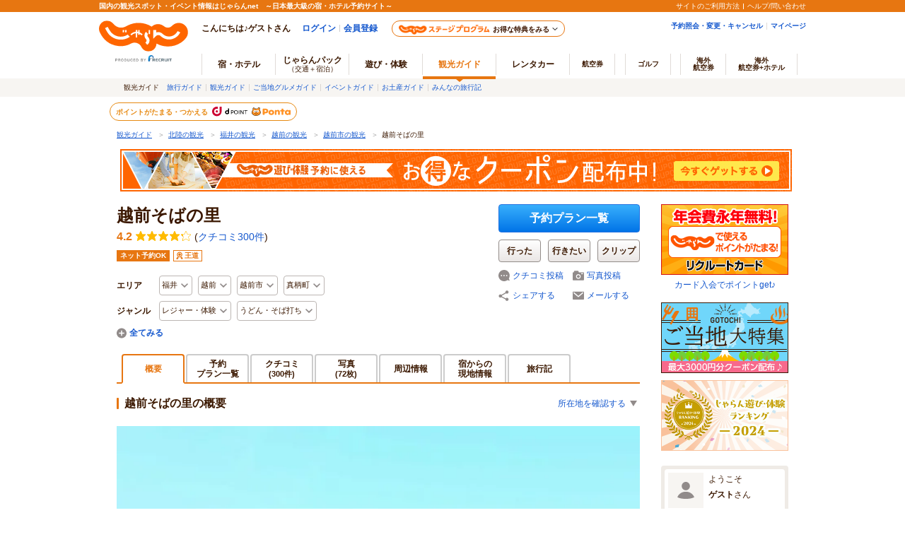

--- FILE ---
content_type: text/html;charset=Windows-31J
request_url: https://www.jalan.net/kankou/spt_18209ae3342041670/?screenId=OUW3701&dateUndecided=1
body_size: 32872
content:


























































	





	
		
		
			
		
		
	








	
		
		
		
		
		
		
		
		
	
	




	
	


<!DOCTYPE HTML>
<html lang="ja" xmlns:og="http://ogp.me/ns#">
	<head>
<meta charset="Shift_JIS">

<script type="text/javascript">window.inHeadTS=(new Date()).getTime();</script>
<script type="text/javascript" src="/ou/d/cs/common/js/formCheck.js"></script>
<script type="text/javascript" src="/ou/d/cs/common/js/ComGeneralOdk.js"></script>

		<meta name="viewport" content="width=device-width, initial-scale=1">
		<!-- [TDK] -->
		<title>【越前そばの里】予約・アクセス・割引クーポン - じゃらんnet</title>
		<meta name="url" content="https://www.jalan.net/kankou/spt_18209ae3342041670/">
		<meta name="description" content="越前そばの里の予約ならじゃらん遊び・体験予約 営業期間：営業時間：９：3０～１6：００、交通アクセス：(1)北陸自動車道武生ICから車で約２分。越前そばの里の周辺情報も充実しています。福井のアクティビティ情報ならじゃらんnet 【武生ICか">
		<meta name="keywords" content="越前そばの里,観光,越前市,福井,じゃらん">
		<!-- [OGP] -->
		<meta property="og:type" content="article">
		<meta property="fb:app_id" content="107227656005262">
		<meta property="og:title" content="【越前そばの里】予約・アクセス・割引クーポン - じゃらんnet">
		<meta property="og:url" content="https://www.jalan.net/kankou/spt_18209ae3342041670/">
		<meta property="og:image" content="https://cdn.jalan.jp/jalan/img/1/spot/2041/KL/18209ae3342041670_9.jpg">
		<meta property="og:description" content="越前そばの里の予約ならじゃらん遊び・体験予約 営業期間：営業時間：９：3０～１6：００、交通アクセス：(1)北陸自動車道武生ICから車で約２分。越前そばの里の周辺情報も充実しています。福井のアクティビティ情報ならじゃらんnet 【武生ICか">
		<!-- [FB] -->
		<script src="https://connect.facebook.net/ja_JP/sdk.js#xfbml=1&version=v2.0&appId=107227656005262"></script>
		<!-- [Twitter Card] -->
		<meta name="twitter:card" content="summary">
		<meta name="twitter:site" content="@jalannet">
		<meta name="twitter:title" content="【越前そばの里】予約・アクセス・割引クーポン - じゃらんnet">
		<meta name="twitter:description" content="越前そばの里の予約ならじゃらん遊び・体験予約 営業期間：営業時間：９：3０～１6：００、交通アクセス：(1)北陸自動車道武生ICから車で約２分。越前そばの里の周辺情報も充実しています。福井のアクティビティ情報ならじゃらんnet 【武生ICか">
		<meta name="twitter:image" content="https://cdn.jalan.jp/jalan/img/1/spot/2041/KL/18209ae3342041670_9.jpg">
		<!-- [Canonical] -->
		<link rel="canonical" href="https://www.jalan.net/kankou/spt_18209ae3342041670/">
		<!-- [CSS] -->
		<link rel="stylesheet" href="/ou/d/cs/pc/css/common_activity.css">
		<link rel="stylesheet" href="/ou/d/cs/pc/css/common_parts_activity.css?update=20251027">
		<link rel="stylesheet" href="/ou/d/cs/pc/css/sidebar_parts.css?update=20251027">
		<link rel="stylesheet" href="/ou/d/cs/pc/css/pictureGallery.css">
		<link rel="stylesheet" href="/ou/d/cs/pc/css/pictureModal.css">
		<link rel="stylesheet" href="/ou/d/cs/pc/css/activity_planCassette.css">
		<link rel="stylesheet" href="/ou/d/cs/pc/css/around_spots.css">
		<link rel="stylesheet" href="/ou/d/cs/pc/css/activity_browsingHistory.css?update=20250623">
		<link rel="stylesheet" href="/ou/d/cs/activity/oup2200/css/ouw2201_pc.css?update=20241125">
		<!-- [Scripts] -->
		<!--[if lt IE 9]>
		<script src="/ou/d/cs/common/lib/js/jquery-1.11.1.min.js"></script>
		<![endif]-->
		<!--[if gte IE 9]><!-->
		<script src="/ou/d/cs/common/lib/js/jquery-2.1.1.min.js"></script>
		<!--<![endif]-->
		<!-- [JSON-LD] -->
		<script type="application/ld+json">
		[{
			"@context" : "http://schema.org",
			"@type" : "LocalBusiness",
			"name" : "越前そばの里",
			"image" : "https:\/\/cdn.jalan.jp\/jalan\/img\/1\/spot\/2041\/KL\/18209ae3342041670_9.jpg",
			"description" : "越前そばの里の予約ならじゃらん遊び・体験予約 営業期間：営業時間：９：3０～１6：００、交通アクセス：(1)北陸自動車道武生ICから車で約２分。越前そばの里の周辺情報も充実しています。福井のアクティビティ情報ならじゃらんnet 【武生ICか",
			"telephone" : "0778-21-0272",
			
			"url" : "https:\/\/www.jalan.net\/kankou\/spt_18209ae3342041670\/",
			"address" : {
				"@type" : "PostalAddress",
				"addressLocality" : "越前市",
				"addressRegion" : "福井",
				"postalCode" : "915-8666"
			},
			"aggregateRating" : {
				"@type" : "AggregateRating",
				"ratingValue" : "4.2",
				"ratingCount" : "300"
			}
		}]
		</script>
		<!-- [Screen Vars] -->
		<script id="JKGV" type="application/json">
		{
			"date": "20260126",
			"screenId": "OUW2201",
			"kenCd": "200000",
			"lrgCd": "200400",
			"spotId": "18209ae3342041670",
			"categoryId": "06",
			"tagId": "C7",
			"landmarkCd": "",
			"rootCd": "",
			"processId": "",
			"afCd": "",
			"plandate": "",
			"dateUndecided": "1",
			"asbTerm": "",
			"asbDayKbn": "",
			"kdCond": "",
			"asbAmPmKbn": "",
			"asbNecessaryTime": "",
			"asbTargetAgeFrom": "",
			"asbTargetAgeTo": "",
			"asbGenreCd1": "",
			"asbGenreCd2": "",
			"airClientId": "KR00153781",
			"reserveFlg": "1",
			"asobiKbn": "",
			"influxKbn": ""
		}
		</script>
		
		<script type="text/javascript" src="/ou/d/cs/common/js/asb_api_contengency.js?29490463"></script>
		<script type="text/javascript" src="/ou/d/cs/common/js/asb_api.js?20180625"></script>
		
		<script src="/js/window_on_error.js?20479"></script>
		
		<script src="/ou/d/cs/common/js/lazysizes.min.js" async></script>
		<script src="/momo/pc/common/js/jalanpc.js"></script>
		<script>
			JALANPC.screenVars = {
				asbFacilityFlg: '1',
				mapId: '3cfd175d549b7420'
			};
		</script>
	</head>

	<body>
		<form name="ouw2201Form" method="post">
			<input type="hidden" name="screenId" value="OUW2201">
<input type="hidden" name="processId" value="">

			<input type="hidden" name="plandate" value="">
			<input type="hidden" name="dateUndecided" value="1">
			<input type="hidden" name="asbTerm" value="">
			<input type="hidden" name="asbDayKbn" value="">
			<input type="hidden" name="kdCond" value="">
			<input type="hidden" name="asbAmPmKbn" value="">
			<input type="hidden" name="asbNecessaryTime" value="">
			<input type="hidden" name="asbTargetAgeFrom" value="">
			<input type="hidden" name="asbTargetAgeTo" value="">
			<input type="hidden" name="asbGenreCd1" value="">
			<input type="hidden" name="asbGenreCd2" value="">
			
			<input type="hidden" name="afCd" value=""/>
			<input type="hidden" name="rootCd" value=""/>
		</form>
		<form name="itemForm">
			<input type="hidden" name="kenName" value="福井">
		</form>
		<a name="PAGETOP"></a>
		
		
			
			
			
			
		






































	
		
	
	



	
	
	
	
		
	








	
		
			
			
				
			
		
		
			
			
				
			
		
        <script type="text/javascript" src="/js/ComStaticHeader.js?update=20220725"></script>
        <div id="siteHeaderMountPoint"></div>
        <script type="text/javascript">
          HeaderDisp({
            mountPoint: 'siteHeaderMountPoint',
            productId: '7',
            hideGlonavi: false,
            helpLink: 'https://help.jalan.net/s/',
            pontaWebDomain: 'https://point.recruit.co.jp/',
            golfDomain: 'https://golf-jalan.net/',
            loginParam: 'TEMP1=screenId%2BOUW3701%23globalCssReadFlg%2B0%23spotId%2B18209ae3342041670%23glonaviKbn%2B7%23agtWebFlg%2B%23dateUndecided%2B1&amp;TEMP4=LEVEL_K&amp;TEMP5=https://www.jalan.net/ou/oup2200/ouw2201.do',
            logoutMode: 0,
            logoutParam: 'rdUrl=https%3A%2F%2Fwww.jalan.net%2Fou%2Foup2200%2Fouw2201.do%3FscreenId%3DOUW3701%26globalCssReadFlg%3D0%26spotId%3D18209ae3342041670%26glonaviKbn%3D7%26agtWebFlg%3D%26dateUndecided%3D1&tm=20260126204319',
            
            forceUpdateFlg: 0
          });
        </script>
		<div id="header_area">
			<div id="header990">
	

	

	

	

	



<script type="text/javascript">
<!--
function MM_preloadImages() { //v3.0
  var d=document; if(d.images){ if(!d.MM_p) d.MM_p=new Array();
    var i,j=d.MM_p.length,a=MM_preloadImages.arguments; for(i=0; i<a.length; i++)
    if (a[i].indexOf("#")!=0){ d.MM_p[j]=new Image; d.MM_p[j++].src=a[i];}}
}

function MM_swapImgRestore() { //v3.0
  var i,x,a=document.MM_sr; for(i=0;a&&i<a.length&&(x=a[i])&&x.oSrc;i++) x.src=x.oSrc;
}

function MM_findObj(n, d) { //v4.01
  var p,i,x;  if(!d) d=document; if((p=n.indexOf("?"))>0&&parent.frames.length) {
    d=parent.frames[n.substring(p+1)].document; n=n.substring(0,p);}
  if(!(x=d[n])&&d.all) x=d.all[n]; for (i=0;!x&&i<d.forms.length;i++) x=d.forms[i][n];
  for(i=0;!x&&d.layers&&i<d.layers.length;i++) x=MM_findObj(n,d.layers[i].document);
  if(!x && d.getElementById) x=d.getElementById(n); return x;
}

function MM_swapImage() { //v3.0
  var i,j=0,x,a=MM_swapImage.arguments; document.MM_sr=new Array; for(i=0;i<(a.length-2);i+=3)
   if ((x=MM_findObj(a[i]))!=null){document.MM_sr[j++]=x; if(!x.oSrc) x.oSrc=x.src; x.src=a[i+2];}
}

//-->
</script>
		
		<div id="jkgHeader">
			
			
				
				
				
				
				
				
				
				
				
				
				
				
				
				
			




























<div id="topicpath">
	<ol>
		
			<li>
				
					
						<a href="//www.jalan.net/kankou/" onClick="javascript:ouComLink('/kankou/','ouw3881Form');return false;">観光ガイド</a>
						<span>＞</span>
					
					
				
			</li>
		
		
			<li>
				
					
						<a href="//www.jalan.net/kankou/pro_005/" onClick="javascript:ouComLink('/kankou/pro_005/','ouw3881Form');return false;">北陸の観光</a>
						<span>＞</span>
					
					
				
			</li>
		
		
			<li>
				
					
						<a href="//www.jalan.net/kankou/200000/" onClick="javascript:ouComLink('/kankou/200000/','ouw3881Form');return false;">福井の観光</a>
						<span>＞</span>
					
					
				
			</li>
		
		
			<li>
				
					
						<a href="//www.jalan.net/kankou/200000/200400/" onClick="javascript:ouComLink('/kankou/200000/200400/','ouw3881Form');return false;">越前の観光</a>
						<span>＞</span>
					
					
				
			</li>
		
		
			<li>
				
					
						<a href="//www.jalan.net/kankou/cit_182090000/" onClick="javascript:ouComLink('/kankou/cit_182090000/','ouw3881Form');return false;">越前市の観光</a>
						<span>＞</span>
					
					
				
			</li>
		
		
			<li>
				
					
					
						越前そばの里
					
				
			</li>
		
		
		
	</ol>
</div>

<script type="application/ld+json">
{
	
	"@context": "http://schema.org",
	"@type": "BreadcrumbList",
	"itemListElement": [
		
			
			{
				"@type": "ListItem",
				"position": 1,
				"item": {
				
					
						
						"@id": "https:\/\/www.jalan.net\/kankou\/",
					
					
				
				"name": "観光ガイド"
				}
			}
			
				,
			
		
		
			
			{
				"@type": "ListItem",
				"position": 2,
				"item": {
				
					
						
						"@id": "https:\/\/www.jalan.net\/kankou\/pro_005\/",
					
					
				
				"name": "北陸の観光"
				}
			}
			
				,
			
		
		
			
			{
				"@type": "ListItem",
				"position": 3,
				"item": {
				
					
						
						"@id": "https:\/\/www.jalan.net\/kankou\/200000\/",
					
					
				
				"name": "福井の観光"
				}
			}
			
				,
			
		
		
			
			{
				"@type": "ListItem",
				"position": 4,
				"item": {
				
					
						
						"@id": "https:\/\/www.jalan.net\/kankou\/200000\/200400\/",
					
					
				
				"name": "越前の観光"
				}
			}
			
				,
			
		
		
			
			{
				"@type": "ListItem",
				"position": 5,
				"item": {
				
					
						
						"@id": "https:\/\/www.jalan.net\/kankou\/cit_182090000\/",
					
					
				
				"name": "越前市の観光"
				}
			}
			
				,
			
		
		
			
			{
				"@type": "ListItem",
				"position": 6,
				"item": {
				
					
					
						
						"@id": "https:\/\/www.jalan.net\/kankou\/spt_18209ae3342041670\/",
					
				
				"name": "越前そばの里"
				}
			}
			
		
		
		
	]
}
</script>
<form name="ouw3881Form" method="post">
	<input type="hidden" name="screenId" value="OUW3881">
	<input type="hidden" name="afCd" value=""/>
	<input type="hidden" name="rootCd" value=""/>
</form>


			
			
				
			 











	
		
		
		
			
		
	

	
		
















<script type="text/javascript">
<!--
	if(document.cookie){
		var mstateKey     = 'm_state';
		var mstateValue   = ''
		var mstatePath    = 'path=/';
		if(mstateKey){
			var mstate = mstateKey + '=';
			if(mstateValue === ''){
				expireDate = new Date();
				expireDate.setYear(expireDate.getFullYear()-1);
				var mstateExpires = 'expires='+expireDate.toGMTString();
				document.cookie  = [mstate, mstatePath, mstateExpires].join(';');
			}else{
				mstate += encodeURIComponent(mstateValue);
				document.cookie  = [mstate, mstatePath].join(';');
			}
		}
	}
//-->
</script>

	
	
	
	

	


		</div>
		
		<div style="margin: 10px 0 7px !important;">
   <p><a href="//www.jalan.net/activity/theme/coupon/?ccnt=asb_h105" onclick="sc_customLink('kankouasobi_spot',false,{eVar69:'kankouasobi_spot'});return true;" target="_blank" style="margin:0 5px;"><img src="/kankou/top/pc/images/otoku_coupon_950_60_2.jpg" width="950" height="60" alt="遊び・体験予約に今すぐ使えるお得なクーポン配布中！"></a></p>
</div>



		




</div>
</div>

		<div class="container detail">
			<div class="main">
				
				
				
				
				<!-- contentsHeader -->
				
					
					
					
					
					
					
					
					
					
				







































<script id="JASB" type="application/json">{"reserveFlg": "1"}</script>

<div id="errMsgArea">
	
</div>

<div class="detailHeader spots" id="detailHeader">
			<div class="detailHeader-infoArea">
				
					
						<h1 class="detailTitle">越前そばの里</h1>
					
					
				
				
					<div class="detailHeader-ratingArea">
						<div class="rating">
							
							
							<span class="reviewPoint">4.2</span>
							<span class="starM star42"></span>
							<span class="reviewCount">(<a href="//www.jalan.net/kankou/spt_18209ae3342041670/kuchikomi/" onClick="javascript:ouComLink('/kankou/spt_18209ae3342041670/kuchikomi/','ouw3701Form');$(this).unbind();return false;">クチコミ300件</a>)</span>
						</div>
					</div>
				
				<ul class="detailHeader-tags">
					<li class="reserveTag">ネット予約OK</li>
					<li class="tagSpots">王道</li>
					
					
					
					
					
				</ul>
				<div class="detailHeader-categories">
					<dl class="c-area">
						<dt>エリア</dt>
						<dd class="detailHeader-categoriesInner">
							<ul>
								
									<li class="dropdown jsc-dropdown">
										<div class="dropdownCurrent jsc-dropdownBtn">
											福井
										</div>
										<div class="dropdownList jsc-dropdownList">
											<ul class="categoryList">
												<li><a href="//www.jalan.net/kankou/200000/" onClick="javascript:ouComLink('/kankou/200000/','ouw3701Form');$(this).unbind();return false;">福井</a>
												</li>
												
													
														<li><a href="//www.jalan.net/kankou/200000/g1_06/" onClick="javascript:ouComLink('/kankou/200000/g1_06/','ouw3701Form');$(this).unbind();return false;">福井×レジャー・体験</a>
														</li>
													
												
												
													
														<li><a href="//www.jalan.net/kankou/200000/g2_C7/" onClick="javascript:ouComLink('/kankou/200000/g2_C7/','ouw3701Form');$(this).unbind();return false;">福井×うどん・そば打ち</a>
														</li>
													
												
													
														<li><a href="//www.jalan.net/kankou/200000/g2_I3/" onClick="javascript:ouComLink('/kankou/200000/g2_I3/','ouw3701Form');$(this).unbind();return false;">福井×その他レジャー・体験</a>
														</li>
													
												
											</ul>
										</div>
									</li>
								
								
									<li class="dropdown jsc-dropdown">
										<div class="dropdownCurrent jsc-dropdownBtn">
											越前
										</div>
										<div class="dropdownList jsc-dropdownList">
											<ul class="categoryList">
												<li><a href="//www.jalan.net/kankou/200000/200400/" onClick="javascript:ouComLink('/kankou/200000/200400/','ouw3701Form');$(this).unbind();return false;">越前</a>
												</li>
												
													
														<li><a href="//www.jalan.net/kankou/200000/200400/g1_06/" onClick="javascript:ouComLink('/kankou/200000/200400/g1_06/','ouw3701Form');$(this).unbind();return false;">越前×レジャー・体験</a>
														</li>
													
												
												
													
														<li><a href="//www.jalan.net/kankou/200000/200400/g2_C7/" onClick="javascript:ouComLink('/kankou/200000/200400/g2_C7/','ouw3701Form');$(this).unbind();return false;">越前×うどん・そば打ち</a>
														</li>
													
												
													
														<li><a href="//www.jalan.net/kankou/200000/200400/g2_I3/" onClick="javascript:ouComLink('/kankou/200000/200400/g2_I3/','ouw3701Form');$(this).unbind();return false;">越前×その他レジャー・体験</a>
														</li>
													
												
											</ul>
										</div>
									</li>
								
								
									<li class="dropdown jsc-dropdown">
										<div class="dropdownCurrent jsc-dropdownBtn">
											越前市
										</div>
										<div class="dropdownList jsc-dropdownList">
											<ul class="categoryList">
												<li><a href="//www.jalan.net/kankou/cit_182090000/" onClick="javascript:ouComLink('/kankou/cit_182090000/','ouw3701Form');$(this).unbind();return false;">越前市</a>
												</li>
												
													
														<li><a href="//www.jalan.net/kankou/cit_182090000/g1_06/" onClick="javascript:ouComLink('/kankou/cit_182090000/g1_06/','ouw3701Form');$(this).unbind();return false;">越前市×レジャー・体験</a>
														</li>
													
												
												
													
														<li><a href="//www.jalan.net/kankou/cit_182090000/g2_C7/" onClick="javascript:ouComLink('/kankou/cit_182090000/g2_C7/','ouw3701Form');$(this).unbind();return false;">越前市×うどん・そば打ち</a>
														</li>
													
												
													
														<li><a href="//www.jalan.net/kankou/cit_182090000/g2_I3/" onClick="javascript:ouComLink('/kankou/cit_182090000/g2_I3/','ouw3701Form');$(this).unbind();return false;">越前市×その他レジャー・体験</a>
														</li>
													
												
											</ul>
										</div>
									</li>
								
								
									<li class="dropdown jsc-dropdown">
										<div class="dropdownCurrent jsc-dropdownBtn">
											真柄町
										</div>
										<div class="dropdownList jsc-dropdownList">
											<ul class="categoryList">
												<li><a href="//www.jalan.net/kankou/tow_182090178/" onClick="javascript:ouComLink('/kankou/tow_182090178/','ouw3701Form');$(this).unbind();return false;">真柄町</a>
												</li>
												
													
														<li><a href="//www.jalan.net/kankou/tow_182090178/g1_06/" onClick="javascript:ouComLink('/kankou/tow_182090178/g1_06/','ouw3701Form');$(this).unbind();return false;">真柄町×レジャー・体験</a>
														</li>
													
												
												
													
														<li><a href="//www.jalan.net/kankou/tow_182090178/g2_C7/" onClick="javascript:ouComLink('/kankou/tow_182090178/g2_C7/','ouw3701Form');$(this).unbind();return false;">真柄町×うどん・そば打ち</a>
														</li>
													
												
													
														<li><a href="//www.jalan.net/kankou/tow_182090178/g2_I3/" onClick="javascript:ouComLink('/kankou/tow_182090178/g2_I3/','ouw3701Form');$(this).unbind();return false;">真柄町×その他レジャー・体験</a>
														</li>
													
												
											</ul>
										</div>
									</li>
								
							</ul>
						</dd>
					</dl>
					<dl class="c-genre">
						<dt>ジャンル</dt>
						
							<dd class="detailHeader-categoriesInner">
								
								
								
								
								
								
								
									<ul>

									<li class="dropdown jsc-dropdown">
										<div class="dropdownCurrent jsc-dropdownBtn">
											レジャー・体験
										</div>
										<div class="dropdownList jsc-dropdownList">
											<ul class="categoryList">
												<li><a href="//www.jalan.net/kankou/g1_06/" onClick="javascript:ouComLink('/kankou/g1_06/','ouw3701Form');$(this).unbind();return false;">レジャー・体験</a>
												</li>
												
													<li><a href="//www.jalan.net/kankou/200000/g1_06/" onClick="javascript:ouComLink('/kankou/200000/g1_06/','ouw3701Form');$(this).unbind();return false;">レジャー・体験×福井</a>
													</li>
												
												
													<li><a href="//www.jalan.net/kankou/200000/200400/g1_06/" onClick="javascript:ouComLink('/kankou/200000/200400/g1_06/','ouw3701Form');$(this).unbind();return false;">レジャー・体験×越前</a>
													</li>
												
												
													<li><a href="//www.jalan.net/kankou/cit_182090000/g1_06/" onClick="javascript:ouComLink('/kankou/cit_182090000/g1_06/','ouw3701Form');$(this).unbind();return false;">レジャー・体験×越前市</a>
													</li>
												
												
													<li><a href="//www.jalan.net/kankou/tow_182090178/g1_06/" onClick="javascript:ouComLink('/kankou/tow_182090178/g1_06/','ouw3701Form');$(this).unbind();return false;">レジャー・体験×真柄町</a>
													</li>
												
											</ul>
										</div>
									</li>
									<li class="dropdown jsc-dropdown">
										<div class="dropdownCurrent jsc-dropdownBtn">
											うどん・そば打ち
										</div>
										<div class="dropdownList jsc-dropdownList">
											<ul class="categoryList">
												<li><a href="//www.jalan.net/kankou/g2_C7/" onClick="javascript:ouComLink('/kankou/g2_C7/','ouw3701Form');$(this).unbind();return false;">うどん・そば打ち</a>
												</li>
												
													<li><a href="//www.jalan.net/kankou/200000/g2_C7/" onClick="javascript:ouComLink('/kankou/200000/g2_C7/','ouw3701Form');$(this).unbind();return false;">うどん・そば打ち×福井</a>
													</li>
												
												
													<li><a href="//www.jalan.net/kankou/200000/200400/g2_C7/" onClick="javascript:ouComLink('/kankou/200000/200400/g2_C7/','ouw3701Form');$(this).unbind();return false;">うどん・そば打ち×越前</a>
													</li>
												
												
													<li><a href="//www.jalan.net/kankou/cit_182090000/g2_C7/" onClick="javascript:ouComLink('/kankou/cit_182090000/g2_C7/','ouw3701Form');$(this).unbind();return false;">うどん・そば打ち×越前市</a>
													</li>
												
												
													<li><a href="//www.jalan.net/kankou/tow_182090178/g2_C7/" onClick="javascript:ouComLink('/kankou/tow_182090178/g2_C7/','ouw3701Form');$(this).unbind();return false;">うどん・そば打ち×真柄町</a>
													</li>
												
											</ul>
										</div>
									</li>
									</ul>
									
								
									<input type="checkbox" id="headerToggleSwitch">
											<label class="headerToggleBtn" for="headerToggleSwitch"></label>
											<div class="headerToggleContents">
											<ul>

									<li class="dropdown jsc-dropdown">
										<div class="dropdownCurrent jsc-dropdownBtn">
											レジャー・体験
										</div>
										<div class="dropdownList jsc-dropdownList">
											<ul class="categoryList">
												<li><a href="//www.jalan.net/kankou/g1_06/" onClick="javascript:ouComLink('/kankou/g1_06/','ouw3701Form');$(this).unbind();return false;">レジャー・体験</a>
												</li>
												
													<li><a href="//www.jalan.net/kankou/200000/g1_06/" onClick="javascript:ouComLink('/kankou/200000/g1_06/','ouw3701Form');$(this).unbind();return false;">レジャー・体験×福井</a>
													</li>
												
												
													<li><a href="//www.jalan.net/kankou/200000/200400/g1_06/" onClick="javascript:ouComLink('/kankou/200000/200400/g1_06/','ouw3701Form');$(this).unbind();return false;">レジャー・体験×越前</a>
													</li>
												
												
													<li><a href="//www.jalan.net/kankou/cit_182090000/g1_06/" onClick="javascript:ouComLink('/kankou/cit_182090000/g1_06/','ouw3701Form');$(this).unbind();return false;">レジャー・体験×越前市</a>
													</li>
												
												
													<li><a href="//www.jalan.net/kankou/tow_182090178/g1_06/" onClick="javascript:ouComLink('/kankou/tow_182090178/g1_06/','ouw3701Form');$(this).unbind();return false;">レジャー・体験×真柄町</a>
													</li>
												
											</ul>
										</div>
									</li>
									<li class="dropdown jsc-dropdown">
										<div class="dropdownCurrent jsc-dropdownBtn">
											その他レジャー・体験
										</div>
										<div class="dropdownList jsc-dropdownList">
											<ul class="categoryList">
												<li><a href="//www.jalan.net/kankou/g2_I3/" onClick="javascript:ouComLink('/kankou/g2_I3/','ouw3701Form');$(this).unbind();return false;">その他レジャー・体験</a>
												</li>
												
													<li><a href="//www.jalan.net/kankou/200000/g2_I3/" onClick="javascript:ouComLink('/kankou/200000/g2_I3/','ouw3701Form');$(this).unbind();return false;">その他レジャー・体験×福井</a>
													</li>
												
												
													<li><a href="//www.jalan.net/kankou/200000/200400/g2_I3/" onClick="javascript:ouComLink('/kankou/200000/200400/g2_I3/','ouw3701Form');$(this).unbind();return false;">その他レジャー・体験×越前</a>
													</li>
												
												
													<li><a href="//www.jalan.net/kankou/cit_182090000/g2_I3/" onClick="javascript:ouComLink('/kankou/cit_182090000/g2_I3/','ouw3701Form');$(this).unbind();return false;">その他レジャー・体験×越前市</a>
													</li>
												
												
													<li><a href="//www.jalan.net/kankou/tow_182090178/g2_I3/" onClick="javascript:ouComLink('/kankou/tow_182090178/g2_I3/','ouw3701Form');$(this).unbind();return false;">その他レジャー・体験×真柄町</a>
													</li>
												
											</ul>
										</div>
									</li>
									</ul>
									
								
							</dd>
						
					</dl>
				</div>
			</div>
			<div class="detailHeader-btnArea btnExists">
			 	
				<ul>
					
						<li class="btnReservePlan"><a class="btn-primary" href="//www.jalan.net/kankou/spt_18209ae3342041670/activity_plan/" onClick="javascript:ouComLink('/kankou/spt_18209ae3342041670/activity_plan/','ouw3701Form');$(this).unbind();return false;">予約プラン一覧</a></li>
					

					
						
						
							<li class="btnWentSpot" data-editkbn="1" data-odktype="1" data-spoteventid="18209ae3342041670" data-bookmarktype="1" data-rootCd="" data-afCd="" data-screenId="OUW3701" data-transitUrl="https://www.jalan.net/kankou/spt_18209ae3342041670/"  onclick="javascript:doWannagoWentCom($(this));return false;"><span class="btn-normally">行った</span></li>
						
						
						
							<li class="btnWannagoSpot" data-editkbn="1" data-odktype="1" data-spoteventid="18209ae3342041670" data-bookmarkType="2" data-rootCd="" data-afCd="" data-screenId="OUW3701" data-transitUrl="https://www.jalan.net/kankou/spt_18209ae3342041670/"  onclick="javascript:doWannagoWentCom($(this));return false;"><span class="btn-normally">行きたい</span></li>
						
						
						
						
							<li class="btnClipSpot">
								<a onclick="javascript:doClipKanko($(this));return false;" data-spoteventid="18209ae3342041670"  data-odktype="1" data-editkbn="1" data-page="" ><span>クリップ</span></a>
							</li>
						
						
					
							<li class="btn btnReviewEntryLB"><a href="https://www.jalan.net/ji/pc/jit6001Login.do?TEMP1=timeMillis%2b1769427799964%23screenId%2bOUW3701%23afCd%2b%23rootCd%2b%23odkType%2b1%23kuchikomiRootCd%2b3%23spotId%2b18209ae3342041670%23tabKbn%2b10%23goKbn%2b%23planId%2b&amp;TEMP4=LEVEL_K&amp;TEMP5=odkuchikomi">クチコミ投稿</a>
								
							</li>
							<li class="btn btnPhotoEntryLB"><a href="https://www.jalan.net/ji/pc/jit6001Login.do?TEMP1=timeMillis%2b1769427799964%23screenId%2bOUW3701%23afCd%2b%23rootCd%2b%23odkType%2b1%23kuchikomiRootCd%2b3%23spotId%2b18209ae3342041670%23tabKbn%2b10%23goKbn%2b%23planId%2b&amp;TEMP4=LEVEL_K&amp;TEMP5=odphoto">写真投稿</a></li>
					
						<li class="btnShareEntry">
							<ul class="detailHeader-btnS">
								
									
									
										<li class="btnShare" data-idName="snsShare3" data-dispPattern="3" data-scrollFlg="0" data-pictUrl="" data-pageUrl="https://www.jalan.net/kankou/spt_18209ae3342041670/" data-hatenaFlg="1" data-facebookFlg="1" data-twitterFlg="1" data-googlePlusoneFlg="1" data-hatenaParam="" data-facebookParam="" data-ownURLEncoded="" data-htmlTitleEncoded=""><a href="#">シェアする</a>
										</li>
									
								
								<li class="btnMail"><span data-open-url="https://www.jalan.net/ou/oup5000/ouw5001Init.do?afCd=&rootCd=&screenId=OUW3701&spotId=18209ae3342041670" data-open-option="toolbar=no,status=no,location=no,directories=no,menubar=no,scrollbars=yes,resizable=yes,width=700,height=640" target="mail">メールする</span>
								</li>
							</ul>
						</li>
					
				</ul>
			</div>
			
</div>



<ul class="detailTabs" id="detailTabs">
		
			
				<li class="active"><span>概要</span></li>
			
			
		
		
			
			
				<li class="tab-activityList"><span class="tab2Line"><a href="//www.jalan.net/kankou/spt_18209ae3342041670/activity_plan/" onClick="javascript:ouComLink('/kankou/spt_18209ae3342041670/activity_plan/','ouw3701Form');$(this).unbind();return false;">予約<br>プラン一覧</a></span></li>
			
		
		
			
				
				
					<li><span class="tab2Line"><a href="//www.jalan.net/kankou/spt_18209ae3342041670/kuchikomi/" onClick="javascript:ouComLink('/kankou/spt_18209ae3342041670/kuchikomi/','ouw3701Form');$(this).unbind();return false;">クチコミ<br><span class="count">(300件)</span></a></span></li>
				
			
		
		
			
				
				
					<li><span class="tab2Line"><a href="//www.jalan.net/kankou/spt_18209ae3342041670/photo/" onClick="javascript:ouComLink('/kankou/spt_18209ae3342041670/photo/','ouw3701Form');$(this).unbind();return false;">写真<br><span class="count">(72枚)</span></a></span></li>
				
			
		
		
			
				
				
					
						
						<li><span><a href="//www.jalan.net/kankou/spt_18209ae3342041670/spot/" onClick="javascript:ouComLink('/kankou/spt_18209ae3342041670/spot/','ouw3701Form');$(this).unbind();return false;">周辺情報</a></span></li>
						
						
						
						
					
				
			
		

		
			
				
				
					<li><span class="tab2Line"><a href="//www.jalan.net/kankou/spt_18209ae3342041670/blog/" onClick="javascript:ouComLink('/kankou/spt_18209ae3342041670/blog/','ouw3701Form');$(this).unbind();return false;">宿からの<br>現地情報</a></span></li>
				
			
		
		
			
				
				
					<li><a href="//www.jalan.net/kankou/spt_18209ae3342041670/travel-journal/" onClick="javascript:ouComLink('/kankou/spt_18209ae3342041670/travel-journal/','ouw3701Form');sc_customLink('spotDetail_thisTripReport','','');$(this).unbind();return false;">旅行記</a></li>
				
			
		
</ul>



<form name="ouw3701Form" method="post">
	<input type="hidden" name="screenId" value="OUW3701">
<input type="hidden" name="processId" value="">

	<input type="hidden" name="afCd" value=""/>
	<input type="hidden" name="rootCd" value=""/>
	<input type="hidden" name="asobi" value=""/>
	<input type="hidden" name="plandate" value=""/>
	<input type="hidden" name="dateUndecided" value="1"/>
	<input type="hidden" name="asbTerm" value=""/>
	<input type="hidden" name="asbDayKbn" value=""/>
	<input type="hidden" name="kdCond" value=""/>
	<input type="hidden" name="asbAmPmKbn" value=""/>
	<input type="hidden" name="asbNecessaryTime" value=""/>
	<input type="hidden" name="asbTargetAgeFrom" value=""/>
	<input type="hidden" name="asbTargetAgeTo" value=""/>
	<input type="hidden" name="asbGenreCd1" value=""/>
	<input type="hidden" name="asbGenreCd2" value=""/>
	<input type="hidden" name="influxKbn" value=""/>
</form>

<script language="JavaScript">
	function doWannagoWentCom($targetNode) {
		var bookmarkType = $targetNode.attr('data-bookmarktype');

        if (bookmarkType == '1') {
        	sc_customLink('spotDetail_goneBtn','','');
        } else if (bookmarkType == '2') {
        	sc_customLink('spotDetail_wannagoBtn','','');
        }
		var editKbn = $targetNode.attr("data-editkbn");
		var transitUrl = location.href;
		var result = window.ODK.Api.fn.callWentWishKankouApi($targetNode, transitUrl);
		result.done(function(data) {
            // 編集区分の切り替え
            if (editKbn == '1') {
                $targetNode.attr('data-editkbn','2')
            } else if (editKbn == '2') {
                $targetNode.attr('data-editkbn','1')
            }
            // ボタン表示の切り替え
            if (bookmarkType == '1') {
                if (editKbn == '1') {
                    $targetNode.attr('class','btnWentSpotCurrent')
                } else if (editKbn == '2') {
                    $targetNode.attr('class','btnWentSpot')
                }
            } else if (bookmarkType == '2') {
                if (editKbn == '1') {
                    $targetNode.attr('class','btnWannagoSpotCurrent')
                } else if (editKbn == '2') {
                    $targetNode.attr('class','btnWannagoSpot')
                }
            }

			// 右エリア地図にマーカー設置
			if (!(typeof(window.OUW3851MAP) === 'undefined') && editKbn == '1') {
				window.OUW3851MAP.fn.addMarker($targetNode, data);
			}
		})

		result.fail(function(data) {
            for(var i=0; i < data.errors.length; i++) {
				// 失敗時処理
				// 既に登録済みの場合
				if (data.errors[i].code == 'W_MOU5269') {
	                // 登録済みの場合、区分とボタン表示のみ選択中に修正
	                $targetNode.attr('data-editkbn','2')
	                if (bookmarkType == '1') {
	                    $targetNode.attr('class','btnWentSpotCurrent')
	                } else if (bookmarkType == '2') {
	                    $targetNode.attr('class','btnWannagoSpotCurrent')
	                }
				} else if (data.errors[i].code == 'W_MOU5270') {
	                // 未登録の場合、区分とボタン表示のみ未選択に修正
	                $targetNode.attr('data-editkbn','1')
	                if (bookmarkType == '1') {
	                    $targetNode.attr('class','btnWentSpot')
	                } else if (bookmarkType == '2') {
	                    $targetNode.attr('class','btnWannagoSpot')
	                }
				}
			}
		})

		result.always(function(data) {
			// 常に行う処理
		});
	}

	function doClipKanko($targetNode) {

        sc_customLink('spotDetail_clipBtn','','');

		var editKbn = $targetNode.attr("data-editkbn");
		var result = window.ODK.Api.fn.callClipKankouApi($targetNode);
		result.done(function(data) {
			// 成功時処理
			if(editKbn === 1 || editKbn === "1") {
				// 登録の場合
				 $targetNode.parents('li.btnClipSpot').before('<li class="btnClipSpotCurrent"><span>クリップ</span>');
				 $targetNode.parents('li.btnClipSpot').remove();
			}
		})

		result.fail(function(data) {
			// 失敗時処理
			// 登録数が最大登録件数を超える場合はアラート表示
			var ignore = window.ODK.Api.fn.showErrorMessage(data);
			// 既に登録済みの場合
			if(!ignore && (editKbn === 1 || editKbn === "1")) {
				 $targetNode.parents('li.btnClipSpot').before('<li class="btnClipSpotCurrent"><span>クリップ</span>');
				 $targetNode.parents('li.btnClipSpot').remove();
			}
		})
		result.always(function(data) {
			// 常に行う処理
		});
	}
</script>
<script src="/ou/d/cs/common/js/odk_api.js" charset="Shift_JIS"></script>
<script src="/ou/d/cs/common/js/browsingHistory.js?20180625" charset="Shift_JIS"></script>
<script>
	var bHistory = function(){
		return setBrowsingHistory("18209ae3342041670", 1 ,11);
	};
</script>
				
				<!-- /写真、グラフがない場合はトルツメ -->
				
					<div class="spotDetailHeader">
						<h1 class="subTitle">越前そばの里の概要</h1>
						<p class="spotDetailHeader__moveToMap"><span id="basicInfoAreaText">所在地を確認する</span></p>
					</div>
					
						
							<section class="pictureGallery jsc-pictureGallery">
								<div class="pictureGallery__listWrap">
									<div class="pictureGallery__list jsc-pictureGallery__list">
										
											
												
												
											
											<div class="pictureGallery__listItem jsc-pictureGallery__listItem">
												<picture class="pictureGallery__img lazyload__option">
													
														<source data-srcset="//cdn.jalan.jp/jalan/img/1/spot/2041/KL/18209ae3342041670_9.webp" type="image/webp"><source data-srcset="//cdn.jalan.jp/jalan/img/1/spot/2041/KL/18209ae3342041670_9.jpg"><img src="https://cdn.jalan.jp/ou/d/cs/common/image/lazyload_dummy.gif" data-src="//cdn.jalan.jp/jalan/img/1/spot/2041/KL/18209ae3342041670_9.jpg" alt="越前そばの里" width="740" height="555" class="lazyload">
													
													
												</picture>
												
											</div>
										
											
												
												
											
											<div class="pictureGallery__listItem jsc-pictureGallery__listItem">
												<picture class="pictureGallery__img lazyload__option">
													
														<source data-srcset="//cdn.jalan.jp/jalan/img/1/spot/2041/KL/18209ae3342041670_10.webp" type="image/webp"><source data-srcset="//cdn.jalan.jp/jalan/img/1/spot/2041/KL/18209ae3342041670_10.jpg"><img src="https://cdn.jalan.jp/ou/d/cs/common/image/lazyload_dummy.gif" data-src="//cdn.jalan.jp/jalan/img/1/spot/2041/KL/18209ae3342041670_10.jpg" alt="越前そばの里" width="740" height="555" class="lazyload">
													
													
												</picture>
												
											</div>
										
											
												
												
											
											<div class="pictureGallery__listItem jsc-pictureGallery__listItem">
												<picture class="pictureGallery__img lazyload__option">
													
														<source data-srcset="//cdn.jalan.jp/jalan/img/1/spot/2041/KL/18209ae3342041670_4.webp" type="image/webp"><source data-srcset="//cdn.jalan.jp/jalan/img/1/spot/2041/KL/18209ae3342041670_4.jpg"><img src="https://cdn.jalan.jp/ou/d/cs/common/image/lazyload_dummy.gif" data-src="//cdn.jalan.jp/jalan/img/1/spot/2041/KL/18209ae3342041670_4.jpg" alt="越前そばの里" width="740" height="555" class="lazyload">
													
													
												</picture>
												
											</div>
										
											
												
												
											
											<div class="pictureGallery__listItem jsc-pictureGallery__listItem">
												<picture class="pictureGallery__img lazyload__option">
													
														<source data-srcset="//cdn.jalan.jp/jalan/img/1/spot/2041/KL/18209ae3342041670_5.webp" type="image/webp"><source data-srcset="//cdn.jalan.jp/jalan/img/1/spot/2041/KL/18209ae3342041670_5.jpg"><img src="https://cdn.jalan.jp/ou/d/cs/common/image/lazyload_dummy.gif" data-src="//cdn.jalan.jp/jalan/img/1/spot/2041/KL/18209ae3342041670_5.jpg" alt="越前そばの里" width="740" height="555" class="lazyload">
													
													
												</picture>
												
											</div>
										
											
												
												
											
											<div class="pictureGallery__listItem jsc-pictureGallery__listItem">
												<picture class="pictureGallery__img lazyload__option">
													
														<source data-srcset="//cdn.jalan.jp/jalan/img/1/spot/2041/KL/18209ae3342041670_6.webp" type="image/webp"><source data-srcset="//cdn.jalan.jp/jalan/img/1/spot/2041/KL/18209ae3342041670_6.jpg"><img src="https://cdn.jalan.jp/ou/d/cs/common/image/lazyload_dummy.gif" data-src="//cdn.jalan.jp/jalan/img/1/spot/2041/KL/18209ae3342041670_6.jpg" alt="越前そばの里" width="740" height="555" class="lazyload">
													
													
												</picture>
												
											</div>
										
											
												
												
											
											<div class="pictureGallery__listItem jsc-pictureGallery__listItem">
												<picture class="pictureGallery__img lazyload__option">
													
														<source data-srcset="//cdn.jalan.jp/jalan/img/1/spot/2041/KL/18209ae3342041670_7.webp" type="image/webp"><source data-srcset="//cdn.jalan.jp/jalan/img/1/spot/2041/KL/18209ae3342041670_7.jpg"><img src="https://cdn.jalan.jp/ou/d/cs/common/image/lazyload_dummy.gif" data-src="//cdn.jalan.jp/jalan/img/1/spot/2041/KL/18209ae3342041670_7.jpg" alt="越前そばの里" width="740" height="555" class="lazyload">
													
													
												</picture>
												
											</div>
										
											
												
												
											
											<div class="pictureGallery__listItem jsc-pictureGallery__listItem">
												<picture class="pictureGallery__img lazyload__option">
													
														<source data-srcset="//cdn.jalan.jp/jalan/img/1/spot/2041/KL/18209ae3342041670_8.webp" type="image/webp"><source data-srcset="//cdn.jalan.jp/jalan/img/1/spot/2041/KL/18209ae3342041670_8.jpg"><img src="https://cdn.jalan.jp/ou/d/cs/common/image/lazyload_dummy.gif" data-src="//cdn.jalan.jp/jalan/img/1/spot/2041/KL/18209ae3342041670_8.jpg" alt="越前そばの里" width="740" height="555" class="lazyload">
													
													
												</picture>
												
											</div>
										
											
												
												
											
											<div class="pictureGallery__listItem jsc-pictureGallery__listItem">
												<picture class="pictureGallery__img lazyload__option">
													
														<source data-srcset="//cdn.jalan.jp/jalan/img/1/spot/2041/KL/18209ae3342041670_11.webp" type="image/webp"><source data-srcset="//cdn.jalan.jp/jalan/img/1/spot/2041/KL/18209ae3342041670_11.jpg"><img src="https://cdn.jalan.jp/ou/d/cs/common/image/lazyload_dummy.gif" data-src="//cdn.jalan.jp/jalan/img/1/spot/2041/KL/18209ae3342041670_11.jpg" alt="越前そばの里" width="740" height="555" class="lazyload">
													
													
												</picture>
												
											</div>
										
											
												
												
											
											<div class="pictureGallery__listItem jsc-pictureGallery__listItem">
												<picture class="pictureGallery__img lazyload__option">
													
														<source data-srcset="//cdn.jalan.jp/jalan/img/1/spot/2041/KL/18209ae3342041670_12.webp" type="image/webp"><source data-srcset="//cdn.jalan.jp/jalan/img/1/spot/2041/KL/18209ae3342041670_12.jpg"><img src="https://cdn.jalan.jp/ou/d/cs/common/image/lazyload_dummy.gif" data-src="//cdn.jalan.jp/jalan/img/1/spot/2041/KL/18209ae3342041670_12.jpg" alt="越前そばの里" width="740" height="555" class="lazyload">
													
													
												</picture>
												
											</div>
										
											
												
												
											
											<div class="pictureGallery__listItem jsc-pictureGallery__listItem">
												<picture class="pictureGallery__img lazyload__option">
													
														<source data-srcset="//cdn.jalan.jp/jalan/img/1/spot/2041/KL/18209ae3342041670_13.webp" type="image/webp"><source data-srcset="//cdn.jalan.jp/jalan/img/1/spot/2041/KL/18209ae3342041670_13.jpg"><img src="https://cdn.jalan.jp/ou/d/cs/common/image/lazyload_dummy.gif" data-src="//cdn.jalan.jp/jalan/img/1/spot/2041/KL/18209ae3342041670_13.jpg" alt="越前そばの里" width="740" height="555" class="lazyload">
													
													
												</picture>
												
											</div>
										
									</div>
									<ul class="pictureGallery__slideBtn">
										<li class="pictureGallery__prevBtn jsc-pictureGallery__prevBtn"><button type="button">前へ</button></li>
										<li class="pictureGallery__nextBtn jsc-pictureGallery__nextBtn"><button type="button">次へ</button></li>
									</ul>
								</div>
								
									<div class="pictureGallery__thumbListWrap">
										<ul class="pictureGallery__thumbList jsc-pictureGallery__thumbList">
											
												
													
													
												
												<li class="pictureGallery__thumbListItem jsc-pictureGallery__thumbListItem  isCurrent">
													<picture class="pictureGallery__thumbImg lazyload__option">
														
															<source data-srcset="//cdn.jalan.jp/jalan/img/1/spot/2041/KL/18209ae3342041670_9.webp" type="image/webp"><source data-srcset="//cdn.jalan.jp/jalan/img/1/spot/2041/KL/18209ae3342041670_9.jpg"><img src="https://cdn.jalan.jp/ou/d/cs/common/image/lazyload_dummy.gif" data-src="//cdn.jalan.jp/jalan/img/1/spot/2041/KL/18209ae3342041670_9.jpg" alt="越前そばの里" width="80" height="60" class="lazyload" data-pict-idx='0'>
														
														
													</picture>
												</li>
											
												
													
													
												
												<li class="pictureGallery__thumbListItem jsc-pictureGallery__thumbListItem ">
													<picture class="pictureGallery__thumbImg lazyload__option">
														
															<source data-srcset="//cdn.jalan.jp/jalan/img/1/spot/2041/KL/18209ae3342041670_10.webp" type="image/webp"><source data-srcset="//cdn.jalan.jp/jalan/img/1/spot/2041/KL/18209ae3342041670_10.jpg"><img src="https://cdn.jalan.jp/ou/d/cs/common/image/lazyload_dummy.gif" data-src="//cdn.jalan.jp/jalan/img/1/spot/2041/KL/18209ae3342041670_10.jpg" alt="越前そばの里" width="80" height="60" class="lazyload" data-pict-idx='1'>
														
														
													</picture>
												</li>
											
												
													
													
												
												<li class="pictureGallery__thumbListItem jsc-pictureGallery__thumbListItem ">
													<picture class="pictureGallery__thumbImg lazyload__option">
														
															<source data-srcset="//cdn.jalan.jp/jalan/img/1/spot/2041/KL/18209ae3342041670_4.webp" type="image/webp"><source data-srcset="//cdn.jalan.jp/jalan/img/1/spot/2041/KL/18209ae3342041670_4.jpg"><img src="https://cdn.jalan.jp/ou/d/cs/common/image/lazyload_dummy.gif" data-src="//cdn.jalan.jp/jalan/img/1/spot/2041/KL/18209ae3342041670_4.jpg" alt="越前そばの里" width="80" height="60" class="lazyload" data-pict-idx='2'>
														
														
													</picture>
												</li>
											
												
													
													
												
												<li class="pictureGallery__thumbListItem jsc-pictureGallery__thumbListItem ">
													<picture class="pictureGallery__thumbImg lazyload__option">
														
															<source data-srcset="//cdn.jalan.jp/jalan/img/1/spot/2041/KL/18209ae3342041670_5.webp" type="image/webp"><source data-srcset="//cdn.jalan.jp/jalan/img/1/spot/2041/KL/18209ae3342041670_5.jpg"><img src="https://cdn.jalan.jp/ou/d/cs/common/image/lazyload_dummy.gif" data-src="//cdn.jalan.jp/jalan/img/1/spot/2041/KL/18209ae3342041670_5.jpg" alt="越前そばの里" width="80" height="60" class="lazyload" data-pict-idx='3'>
														
														
													</picture>
												</li>
											
												
													
													
												
												<li class="pictureGallery__thumbListItem jsc-pictureGallery__thumbListItem ">
													<picture class="pictureGallery__thumbImg lazyload__option">
														
															<source data-srcset="//cdn.jalan.jp/jalan/img/1/spot/2041/KL/18209ae3342041670_6.webp" type="image/webp"><source data-srcset="//cdn.jalan.jp/jalan/img/1/spot/2041/KL/18209ae3342041670_6.jpg"><img src="https://cdn.jalan.jp/ou/d/cs/common/image/lazyload_dummy.gif" data-src="//cdn.jalan.jp/jalan/img/1/spot/2041/KL/18209ae3342041670_6.jpg" alt="越前そばの里" width="80" height="60" class="lazyload" data-pict-idx='4'>
														
														
													</picture>
												</li>
											
												
													
													
												
												<li class="pictureGallery__thumbListItem jsc-pictureGallery__thumbListItem ">
													<picture class="pictureGallery__thumbImg lazyload__option">
														
															<source data-srcset="//cdn.jalan.jp/jalan/img/1/spot/2041/KL/18209ae3342041670_7.webp" type="image/webp"><source data-srcset="//cdn.jalan.jp/jalan/img/1/spot/2041/KL/18209ae3342041670_7.jpg"><img src="https://cdn.jalan.jp/ou/d/cs/common/image/lazyload_dummy.gif" data-src="//cdn.jalan.jp/jalan/img/1/spot/2041/KL/18209ae3342041670_7.jpg" alt="越前そばの里" width="80" height="60" class="lazyload" data-pict-idx='5'>
														
														
													</picture>
												</li>
											
												
													
													
												
												<li class="pictureGallery__thumbListItem jsc-pictureGallery__thumbListItem ">
													<picture class="pictureGallery__thumbImg lazyload__option">
														
															<source data-srcset="//cdn.jalan.jp/jalan/img/1/spot/2041/KL/18209ae3342041670_8.webp" type="image/webp"><source data-srcset="//cdn.jalan.jp/jalan/img/1/spot/2041/KL/18209ae3342041670_8.jpg"><img src="https://cdn.jalan.jp/ou/d/cs/common/image/lazyload_dummy.gif" data-src="//cdn.jalan.jp/jalan/img/1/spot/2041/KL/18209ae3342041670_8.jpg" alt="越前そばの里" width="80" height="60" class="lazyload" data-pict-idx='6'>
														
														
													</picture>
												</li>
											
												
													
													
												
												<li class="pictureGallery__thumbListItem jsc-pictureGallery__thumbListItem ">
													<picture class="pictureGallery__thumbImg lazyload__option">
														
															<source data-srcset="//cdn.jalan.jp/jalan/img/1/spot/2041/KL/18209ae3342041670_11.webp" type="image/webp"><source data-srcset="//cdn.jalan.jp/jalan/img/1/spot/2041/KL/18209ae3342041670_11.jpg"><img src="https://cdn.jalan.jp/ou/d/cs/common/image/lazyload_dummy.gif" data-src="//cdn.jalan.jp/jalan/img/1/spot/2041/KL/18209ae3342041670_11.jpg" alt="越前そばの里" width="80" height="60" class="lazyload" data-pict-idx='7'>
														
														
													</picture>
												</li>
											
												
													
													
												
												<li class="pictureGallery__thumbListItem jsc-pictureGallery__thumbListItem ">
													<picture class="pictureGallery__thumbImg lazyload__option">
														
															<source data-srcset="//cdn.jalan.jp/jalan/img/1/spot/2041/KL/18209ae3342041670_12.webp" type="image/webp"><source data-srcset="//cdn.jalan.jp/jalan/img/1/spot/2041/KL/18209ae3342041670_12.jpg"><img src="https://cdn.jalan.jp/ou/d/cs/common/image/lazyload_dummy.gif" data-src="//cdn.jalan.jp/jalan/img/1/spot/2041/KL/18209ae3342041670_12.jpg" alt="越前そばの里" width="80" height="60" class="lazyload" data-pict-idx='8'>
														
														
													</picture>
												</li>
											
												
													
													
												
												<li class="pictureGallery__thumbListItem jsc-pictureGallery__thumbListItem ">
													<picture class="pictureGallery__thumbImg lazyload__option">
														
															<source data-srcset="//cdn.jalan.jp/jalan/img/1/spot/2041/KL/18209ae3342041670_13.webp" type="image/webp"><source data-srcset="//cdn.jalan.jp/jalan/img/1/spot/2041/KL/18209ae3342041670_13.jpg"><img src="https://cdn.jalan.jp/ou/d/cs/common/image/lazyload_dummy.gif" data-src="//cdn.jalan.jp/jalan/img/1/spot/2041/KL/18209ae3342041670_13.jpg" alt="越前そばの里" width="80" height="60" class="lazyload" data-pict-idx='9'>
														
														
													</picture>
												</li>
											
										</ul>
									</div>
								
								
									<p class="pictureGallery__moreLink moreLink">
										<a href="//www.jalan.net/kankou/spt_18209ae3342041670/photo/"
											onClick="javascript:ouComLink('/kankou/spt_18209ae3342041670/photo/','ouw2201Form');return false;">
										越前そばの里の写真をもっとみる（72枚）</a>
									</p>
								
							</section>
						
						
							<section class="reviewRatingGraph">
								<ul class="reviewRatingGraph__list">
									
										<li>
											<p class="reviewRatingGraph__title">評価分布</p>
											<dl class="reviewRatingGraph__graph reviewRatingGraph__graph--bar">
												<div class="reviewRatingGraph__item">
													<dt>満足</dt>
													<dd>
														<span class="reviewRatingGraph__barBack"><span class="reviewRatingGraph__barBody" style="width:42%;"></span></span>
														<span class="reviewRatingGraph__percentage">42％</span>
													</dd>
												</div>
												<div class="reviewRatingGraph__item">
													<dt>やや満足</dt>
													<dd>
														<span class="reviewRatingGraph__barBack"><span class="reviewRatingGraph__barBody" style="width:42%;"></span></span>
														<span class="reviewRatingGraph__percentage">42％</span>
													</dd>
												</div>
												<div class="reviewRatingGraph__item">
													<dt>普通</dt>
													<dd>
														<span class="reviewRatingGraph__barBack"><span class="reviewRatingGraph__barBody" style="width:13%;"></span></span>
														<span class="reviewRatingGraph__percentage">13％</span>
													</dd>
												</div>
												<div class="reviewRatingGraph__item">
													<dt>やや不満</dt>
													<dd>
														<span class="reviewRatingGraph__barBack"><span class="reviewRatingGraph__barBody" style="width:2%;"></span></span>
														<span class="reviewRatingGraph__percentage">2％</span>
													</dd>
												</div>
												<div class="reviewRatingGraph__item">
													<dt>不満</dt>
													<dd>
														<span class="reviewRatingGraph__barBack"><span class="reviewRatingGraph__barBody" style="width:1%;"></span></span>
														<span class="reviewRatingGraph__percentage">1％</span>
													</dd>
												</div>
											</dl>
										</li>
									
									
										
										
										
										
										
										
										
										
										
										
										
										
										
										
										
										
										<li>
											<p class="reviewRatingGraph__title">旅行タイプ別評価</p>
											<dl class="reviewRatingGraph__graph reviewRatingGraph__graph--rating">
												<div class="reviewRatingGraph__item">
													<dt>子連れ</dt>
													<dd>
														<p class="rating">
															<span class="reviewPoint">4.3</span>
															<span class="starM star43">
														</p>
													</dd>
												</div>
												<div class="reviewRatingGraph__item">
													<dt>カップル</dt>
													<dd>
														<p class="rating">
															<span class="reviewPoint">4.2</span>
															<span class="starM star42">
														</p>
													</dd>
												</div>
												<div class="reviewRatingGraph__item">
													<dt>友達</dt>
													<dd>
														<p class="rating">
															<span class="reviewPoint">4.2</span>
															<span class="starM star42">
														</p>
													</dd>
												</div>
												<div class="reviewRatingGraph__item">
													<dt>シニア</dt>
													<dd>
														<p class="rating">
															<span class="reviewPoint">4.2</span>
															<span class="starM star42">
														</p>
													</dd>
												</div>
												<div class="reviewRatingGraph__item">
													<dt>一人旅</dt>
													<dd>
														<p class="rating">
															<span class="reviewPoint">4.0</span>
															<span class="starM star40">
														</p>
													</dd>
												</div>
											</dl>
										</li>
									
								</ul>
							</section>
						
					
				
				<!-- /写真、グラフがない場合はトルツメ -->
				<!-- about-area -->
				
					<div class="aboutArea" id="aboutArea">
						<h2 class="subTitle">越前そばの里について</h2>
						
							
								<p>【武生ICから車２分】越前そばのテーマパーク！福井県越前市でおいしいそばを提供しています。創業九十余年の老舗そば店です。福井の人気グルメ「越前そば」発祥の地でもあります。</p>
							
								<p>当店はそばの実からこだわり、地元福井と北海道の自社農場でそばを育てています。そばの栽培から製粉・製麺・つゆづくりまで全工程を手掛けた、こだわりのおろしそばを皆さまに食べていただきたいです。</p>
							
								<p>そばの工場見学や資料館の見学もできます。食事処では自慢のおろしそばのほか、ソースカツ丼など福井のB級グルメも味わえます。手づくりお菓子工房特製そばソフトクリームも人気です。</p>
							
								<p>体験夢工房では、そば打ち、水ようかんづくり体験ができます。初めての方も、お子様も安心。家族や友達と旅の思い出づくりに越前そばの里へお越しください。 スタッフ一同お待ちしています。</p>
							
						
						<br><p>※掲載されている情報や写真については最新の情報とは限りません。必ずご自身で事前にご確認の上、ご利用ください。</p>
						<table class="basicInfoTable">
							
								<tr>
									<th>営業期間</th>
									<td>
										
											
											
												営業時間：９：3０～１6：００<br/>
											
											
											
										
											
											
											
												
													（体験夢工房10：００～１６：００／そば処「越前屋」１０：3０～１5：0０）<br/>
												
											
											
										
											
											
												定休日：１月１～３日のみ休業<br/>
											
											
											
										
									</td>
								</tr>
							
							<tr>
								<th>所在地</th>
								<td>
									〒915-8666　
									福井県越前市真柄町７-３７
									
										<span><a class="activitySummary__mapBtn btn-secondary" href="#basicInfoArea">地図</a></span>
									
									
								</td>
							</tr>
							
								<tr>
									<th>交通アクセス</th>
									<td>
										
											
												(1)北陸自動車道武生ICから車で約２分
												<br/>
											
										
											
												(2)JR武生駅からタクシーで約15分
												
											
										
									</td>
								</tr>
							
						</table>
						<p class="basicInfoLink"><a href="#basicInfoArea">このスポットの基本情報へ</a></p>
					</div>
				
				
				<!-- /about-area -->
				<!-- プランチラだし -->
				
					<div class="planlistArea">
						<div class="cassetteList-list">
							<div class="jlnpc-relationPlanList__wrap">
								<h2 class="subTitle">越前そばの里の遊び・体験プラン</h2>
								<div class="listHeader">
									<span class="listHeader-planlistNotes">※最新情報はプラン詳細画面にてご確認下さい。</span>
								</div>
								<ul class="cassetteList-activity">
									
										<li>
											<div class="item item-cassette">
												<div class="item-photo">
													
														
														
															
																<div class="item-mainImg lazyload__option">
																	<img src="https://cdn.jalan.jp/ou/d/cs/common/image/lazyload_dummy.gif" data-src="https://cdn.activityboard.jp/KR00153781/pictures/l000006402/P0000F709B.jpg?v=1&size=pict320_240" width="212" height="159" alt="そば打ちが初めてでも安心。丁寧な指導が評判です。" class="lazyload" />
																</div>
															
															
															<ul class="item-thumbs">
																<li class="lazyload__option">
																	<img src="https://cdn.jalan.jp/ou/d/cs/common/image/lazyload_dummy.gif" data-src="https://cdn.activityboard.jp/KR00153781/pictures/l000006402/P0000F70CC.jpg?v=1&size=pict240_180" width="68" height="51" alt="モニターを使用したきめ細やかな指導で、誰でも簡単に絶品そばを作れます。" class="lazyload" />
																</li>
															
															
																<li class="lazyload__option">
																	<img src="https://cdn.jalan.jp/ou/d/cs/common/image/lazyload_dummy.gif" data-src="https://cdn.activityboard.jp/KR00153781/pictures/l000006402/P00018D23A.jpg?v=1&size=pict240_180" width="68" height="51" alt="自社農場で育てたそばの実だけを使用。おいしいそばができるように原料からこだわりました。" class="lazyload" />
																</li>
																
															
															
																<li class="lazyload__option">
																	<img src="https://cdn.jalan.jp/ou/d/cs/common/image/lazyload_dummy.gif" data-src="https://cdn.activityboard.jp/KR00153781/pictures/l000006402/P00018D23B.jpg?v=1&size=pict240_180" width="68" height="51" alt="自分で打ったそばの味は格別です。自分で打って、自分で食べる贅沢をお楽しみください。" class="lazyload" />
																</li>
																</ul>
															
														
													
												</div>
												<div class="item-info">
													<p class="item-name"><a href="//www.jalan.net/kankou/spt_18209ae3342041670/activity/l000006402/?showplan=spot_detail" >自分で打って、食べる贅沢。越前そば発祥の地でそば打ち体験《午前の部 10：00～11：30》★福井ご当地体験★【じゃらん限定】【ファミリー応援】</a></p>
													<p class="item-catch">【武生ICから車２分】越前そばのテーマパークで本格手打ちそばを作ろう！<br />年間1万人以上に大好評！そば打ちが初めてでも安心。丁寧な指導が評判♪<br /></p>
													
														<p class="item-genre">うどん・そば打ち</p>
													
													<div class="item-planPrice">
														
															<p class="item-planPriceKbn">お１人様</p>
															<div class="item-planPriceWrap">
																
																	<span class="item-planPrice-before">2,200円～</span>
																
																<span class="item-planPriceVal">2,090円～</span>
															</div>
														
														<ul class="planTags">
															
																<li class="planTag__reserve">即時予約OK</li>
															
															<li class="planTag__point">ポイント2％</li>
															
																
																
																	<li class="planTag__payment">オンラインカード決済可</li>
																
															
														</ul>
													</div>
												</div>
											</div>
											<div class="cassetteList__inner">
												
													
													
													
													
													
													
													
													
													
													
													
													
													
													
													
													
												





















<form name="ouw3862form">
	<div class="planCassetteCalendar jsc-planCassetteCalendar">
		<ul class="planCassetteCalendar__wrap">
			<li class="planCassetteCalendar__prevBtn jsc-planCassetteCalendar__prevBtn is-disabled"><button type="button">前へ</button></li>
			<li class="planCassetteCalendar__innerWrap">
				<table class="planCassetteCalendar__list jsc-planCassetteCalendar__list">
					<thead>
						<tr>
							
								
									
									
									
										<th>月</th>
									
								
							
								
									
									
									
										<th>火</th>
									
								
							
								
									
									
									
										<th>水</th>
									
								
							
								
									
									
									
										<th>木</th>
									
								
							
								
									
									
									
										<th>金</th>
									
								
							
								
									
										<th class="planCassetteCalendar--saturday">土</th>
									
									
									
								
							
								
									
									
										
											
												<th class="planCassetteCalendar--sunday">日</th>
											
											
										
									
									
								
							
								
									
									
									
										<th>月</th>
									
								
							
								
									
									
									
										<th>火</th>
									
								
							
								
									
									
									
										<th>水</th>
									
								
							
								
									
									
									
										<th>木</th>
									
								
							
								
									
									
									
										<th>金</th>
									
								
							
								
									
										<th class="planCassetteCalendar--saturday">土</th>
									
									
									
								
							
								
									
									
										
											
												<th class="planCassetteCalendar--sunday">日</th>
											
											
										
									
									
								
							
								
									
									
									
										<th>月</th>
									
								
							
								
									
									
									
										<th>火</th>
									
								
							
								
									
									
										
											
											
												<th class="planCassetteCalendar--holiday">水</th>
											
										
									
									
								
							
								
									
									
									
										<th>木</th>
									
								
							
								
									
									
									
										<th>金</th>
									
								
							
								
									
										<th class="planCassetteCalendar--saturday">土</th>
									
									
									
								
							
								
									
									
										
											
												<th class="planCassetteCalendar--sunday">日</th>
											
											
										
									
									
								
							
								
									
									
									
										<th>月</th>
									
								
							
								
									
									
									
										<th>火</th>
									
								
							
								
									
									
									
										<th>水</th>
									
								
							
								
									
									
									
										<th>木</th>
									
								
							
								
									
									
									
										<th>金</th>
									
								
							
								
									
										<th class="planCassetteCalendar--saturday">土</th>
									
									
									
								
							
								
									
									
										
											
												<th class="planCassetteCalendar--sunday">日</th>
											
											
										
									
									
								
							
								
									
									
										
											
											
												<th class="planCassetteCalendar--holiday">月</th>
											
										
									
									
								
							
								
									
									
									
										<th>火</th>
									
								
							
								
									
									
									
										<th>水</th>
									
								
							
						</tr>
					</thead>
					<tbody>
						<tr>
							
								
									
									
									
										<td>
									
								
									
										
										
											<div class="planCassetteCalendar__dateItem" data-plandate="20260126">
										
									
									<p class="planCassetteCalendar__date">1/26</p>
									
										
											<p class="planCassetteCalendar__stockStatus">-</p>
										
										
										
										
									
									<input type="hidden" name="slotDate" value="20260126"/>
									<input type="hidden" name="planId" value="l000006402"/>
									<input type="hidden" name="odkId" value="0000127573"/>
									<input type="hidden" name="ybi" value="月"/>
									
										
										
											</div>
										
									
								</td>
							
								
									
									
									
										<td>
									
								
									
										
										
											<div class="planCassetteCalendar__dateItem" data-plandate="20260127">
										
									
									<p class="planCassetteCalendar__date">1/27</p>
									
										
											<p class="planCassetteCalendar__stockStatus">-</p>
										
										
										
										
									
									<input type="hidden" name="slotDate" value="20260127"/>
									<input type="hidden" name="planId" value="l000006402"/>
									<input type="hidden" name="odkId" value="0000127573"/>
									<input type="hidden" name="ybi" value="火"/>
									
										
										
											</div>
										
									
								</td>
							
								
									
									
									
										<td>
									
								
									
										
										
											<div class="planCassetteCalendar__dateItem" data-plandate="20260128">
										
									
									<p class="planCassetteCalendar__date">1/28</p>
									
										
											<p class="planCassetteCalendar__stockStatus">-</p>
										
										
										
										
									
									<input type="hidden" name="slotDate" value="20260128"/>
									<input type="hidden" name="planId" value="l000006402"/>
									<input type="hidden" name="odkId" value="0000127573"/>
									<input type="hidden" name="ybi" value="水"/>
									
										
										
											</div>
										
									
								</td>
							
								
									
									
									
										<td>
									
								
									
										
										
											<div class="planCassetteCalendar__dateItem" data-plandate="20260129">
										
									
									<p class="planCassetteCalendar__date">1/29</p>
									
										
										
										
										
											<p class="planCassetteCalendar__stockStatus">×</p>
										
									
									<input type="hidden" name="slotDate" value="20260129"/>
									<input type="hidden" name="planId" value="l000006402"/>
									<input type="hidden" name="odkId" value="0000127573"/>
									<input type="hidden" name="ybi" value="木"/>
									
										
										
											</div>
										
									
								</td>
							
								
									
									
									
										<td>
									
								
									
										
										
											<div class="planCassetteCalendar__dateItem" data-plandate="20260130">
										
									
									<p class="planCassetteCalendar__date">1/30</p>
									
										
										
										
										
											<p class="planCassetteCalendar__stockStatus">×</p>
										
									
									<input type="hidden" name="slotDate" value="20260130"/>
									<input type="hidden" name="planId" value="l000006402"/>
									<input type="hidden" name="odkId" value="0000127573"/>
									<input type="hidden" name="ybi" value="金"/>
									
										
										
											</div>
										
									
								</td>
							
								
									
										<td class="planCassetteCalendar--saturday">
									
									
									
								
									
										
										
											<div class="planCassetteCalendar__dateItem" data-plandate="20260131">
										
									
									<p class="planCassetteCalendar__date">1/31</p>
									
										
										
										
										
											<p class="planCassetteCalendar__stockStatus">×</p>
										
									
									<input type="hidden" name="slotDate" value="20260131"/>
									<input type="hidden" name="planId" value="l000006402"/>
									<input type="hidden" name="odkId" value="0000127573"/>
									<input type="hidden" name="ybi" value="土"/>
									
										
										
											</div>
										
									
								</td>
							
								
									
									
										
											
												<td class="planCassetteCalendar--sunday">
											
											
										
									
									
								
									
										
											<a href="//www.jalan.net/kankou/spt_18209ae3342041670/activity/l000006402/?showplan=spot_detail_calendar&selectDate=20260201" class="planCassetteCalendar__dateItem" data-plandate="20260201">
										
										
									
									<p class="planCassetteCalendar__date">2/1</p>
									
										
										
										
											<p class="planCassetteCalendar__stockStatus">○</p>
										
										
									
									<input type="hidden" name="slotDate" value="20260201"/>
									<input type="hidden" name="planId" value="l000006402"/>
									<input type="hidden" name="odkId" value="0000127573"/>
									<input type="hidden" name="ybi" value="日"/>
									
										
											</a>
										
										
									
								</td>
							
								
									
									
									
										<td>
									
								
									
										
											<a href="//www.jalan.net/kankou/spt_18209ae3342041670/activity/l000006402/?showplan=spot_detail_calendar&selectDate=20260202" class="planCassetteCalendar__dateItem" data-plandate="20260202">
										
										
									
									<p class="planCassetteCalendar__date">2/2</p>
									
										
										
										
											<p class="planCassetteCalendar__stockStatus">○</p>
										
										
									
									<input type="hidden" name="slotDate" value="20260202"/>
									<input type="hidden" name="planId" value="l000006402"/>
									<input type="hidden" name="odkId" value="0000127573"/>
									<input type="hidden" name="ybi" value="月"/>
									
										
											</a>
										
										
									
								</td>
							
								
									
									
									
										<td>
									
								
									
										
										
											<div class="planCassetteCalendar__dateItem" data-plandate="20260203">
										
									
									<p class="planCassetteCalendar__date">2/3</p>
									
										
											<p class="planCassetteCalendar__stockStatus">-</p>
										
										
										
										
									
									<input type="hidden" name="slotDate" value="20260203"/>
									<input type="hidden" name="planId" value="l000006402"/>
									<input type="hidden" name="odkId" value="0000127573"/>
									<input type="hidden" name="ybi" value="火"/>
									
										
										
											</div>
										
									
								</td>
							
								
									
									
									
										<td>
									
								
									
										
										
											<div class="planCassetteCalendar__dateItem" data-plandate="20260204">
										
									
									<p class="planCassetteCalendar__date">2/4</p>
									
										
											<p class="planCassetteCalendar__stockStatus">-</p>
										
										
										
										
									
									<input type="hidden" name="slotDate" value="20260204"/>
									<input type="hidden" name="planId" value="l000006402"/>
									<input type="hidden" name="odkId" value="0000127573"/>
									<input type="hidden" name="ybi" value="水"/>
									
										
										
											</div>
										
									
								</td>
							
								
									
									
									
										<td>
									
								
									
										
											<a href="//www.jalan.net/kankou/spt_18209ae3342041670/activity/l000006402/?showplan=spot_detail_calendar&selectDate=20260205" class="planCassetteCalendar__dateItem" data-plandate="20260205">
										
										
									
									<p class="planCassetteCalendar__date">2/5</p>
									
										
										
										
											<p class="planCassetteCalendar__stockStatus">○</p>
										
										
									
									<input type="hidden" name="slotDate" value="20260205"/>
									<input type="hidden" name="planId" value="l000006402"/>
									<input type="hidden" name="odkId" value="0000127573"/>
									<input type="hidden" name="ybi" value="木"/>
									
										
											</a>
										
										
									
								</td>
							
								
									
									
									
										<td>
									
								
									
										
											<a href="//www.jalan.net/kankou/spt_18209ae3342041670/activity/l000006402/?showplan=spot_detail_calendar&selectDate=20260206" class="planCassetteCalendar__dateItem" data-plandate="20260206">
										
										
									
									<p class="planCassetteCalendar__date">2/6</p>
									
										
										
										
											<p class="planCassetteCalendar__stockStatus">○</p>
										
										
									
									<input type="hidden" name="slotDate" value="20260206"/>
									<input type="hidden" name="planId" value="l000006402"/>
									<input type="hidden" name="odkId" value="0000127573"/>
									<input type="hidden" name="ybi" value="金"/>
									
										
											</a>
										
										
									
								</td>
							
								
									
										<td class="planCassetteCalendar--saturday">
									
									
									
								
									
										
											<a href="//www.jalan.net/kankou/spt_18209ae3342041670/activity/l000006402/?showplan=spot_detail_calendar&selectDate=20260207" class="planCassetteCalendar__dateItem" data-plandate="20260207">
										
										
									
									<p class="planCassetteCalendar__date">2/7</p>
									
										
										
										
											<p class="planCassetteCalendar__stockStatus">○</p>
										
										
									
									<input type="hidden" name="slotDate" value="20260207"/>
									<input type="hidden" name="planId" value="l000006402"/>
									<input type="hidden" name="odkId" value="0000127573"/>
									<input type="hidden" name="ybi" value="土"/>
									
										
											</a>
										
										
									
								</td>
							
								
									
									
										
											
												<td class="planCassetteCalendar--sunday">
											
											
										
									
									
								
									
										
										
											<div class="planCassetteCalendar__dateItem" data-plandate="20260208">
										
									
									<p class="planCassetteCalendar__date">2/8</p>
									
										
										
										
										
											<p class="planCassetteCalendar__stockStatus">×</p>
										
									
									<input type="hidden" name="slotDate" value="20260208"/>
									<input type="hidden" name="planId" value="l000006402"/>
									<input type="hidden" name="odkId" value="0000127573"/>
									<input type="hidden" name="ybi" value="日"/>
									
										
										
											</div>
										
									
								</td>
							
								
									
									
									
										<td>
									
								
									
										
										
											<div class="planCassetteCalendar__dateItem" data-plandate="20260209">
										
									
									<p class="planCassetteCalendar__date">2/9</p>
									
										
										
										
										
											<p class="planCassetteCalendar__stockStatus">×</p>
										
									
									<input type="hidden" name="slotDate" value="20260209"/>
									<input type="hidden" name="planId" value="l000006402"/>
									<input type="hidden" name="odkId" value="0000127573"/>
									<input type="hidden" name="ybi" value="月"/>
									
										
										
											</div>
										
									
								</td>
							
								
									
									
									
										<td>
									
								
									
										
										
											<div class="planCassetteCalendar__dateItem" data-plandate="20260210">
										
									
									<p class="planCassetteCalendar__date">2/10</p>
									
										
											<p class="planCassetteCalendar__stockStatus">-</p>
										
										
										
										
									
									<input type="hidden" name="slotDate" value="20260210"/>
									<input type="hidden" name="planId" value="l000006402"/>
									<input type="hidden" name="odkId" value="0000127573"/>
									<input type="hidden" name="ybi" value="火"/>
									
										
										
											</div>
										
									
								</td>
							
								
									
									
										
											
											
												<td class="planCassetteCalendar--holiday">
											
										
									
									
								
									
										
											<a href="//www.jalan.net/kankou/spt_18209ae3342041670/activity/l000006402/?showplan=spot_detail_calendar&selectDate=20260211" class="planCassetteCalendar__dateItem" data-plandate="20260211">
										
										
									
									<p class="planCassetteCalendar__date">2/11</p>
									
										
										
										
											<p class="planCassetteCalendar__stockStatus">○</p>
										
										
									
									<input type="hidden" name="slotDate" value="20260211"/>
									<input type="hidden" name="planId" value="l000006402"/>
									<input type="hidden" name="odkId" value="0000127573"/>
									<input type="hidden" name="ybi" value="水"/>
									
										
											</a>
										
										
									
								</td>
							
								
									
									
									
										<td>
									
								
									
										
											<a href="//www.jalan.net/kankou/spt_18209ae3342041670/activity/l000006402/?showplan=spot_detail_calendar&selectDate=20260212" class="planCassetteCalendar__dateItem" data-plandate="20260212">
										
										
									
									<p class="planCassetteCalendar__date">2/12</p>
									
										
										
										
											<p class="planCassetteCalendar__stockStatus">○</p>
										
										
									
									<input type="hidden" name="slotDate" value="20260212"/>
									<input type="hidden" name="planId" value="l000006402"/>
									<input type="hidden" name="odkId" value="0000127573"/>
									<input type="hidden" name="ybi" value="木"/>
									
										
											</a>
										
										
									
								</td>
							
								
									
									
									
										<td>
									
								
									
										
										
											<div class="planCassetteCalendar__dateItem" data-plandate="20260213">
										
									
									<p class="planCassetteCalendar__date">2/13</p>
									
										
										
										
										
											<p class="planCassetteCalendar__stockStatus">×</p>
										
									
									<input type="hidden" name="slotDate" value="20260213"/>
									<input type="hidden" name="planId" value="l000006402"/>
									<input type="hidden" name="odkId" value="0000127573"/>
									<input type="hidden" name="ybi" value="金"/>
									
										
										
											</div>
										
									
								</td>
							
								
									
										<td class="planCassetteCalendar--saturday">
									
									
									
								
									
										
											<a href="//www.jalan.net/kankou/spt_18209ae3342041670/activity/l000006402/?showplan=spot_detail_calendar&selectDate=20260214" class="planCassetteCalendar__dateItem" data-plandate="20260214">
										
										
									
									<p class="planCassetteCalendar__date">2/14</p>
									
										
										
										
											<p class="planCassetteCalendar__stockStatus">○</p>
										
										
									
									<input type="hidden" name="slotDate" value="20260214"/>
									<input type="hidden" name="planId" value="l000006402"/>
									<input type="hidden" name="odkId" value="0000127573"/>
									<input type="hidden" name="ybi" value="土"/>
									
										
											</a>
										
										
									
								</td>
							
								
									
									
										
											
												<td class="planCassetteCalendar--sunday">
											
											
										
									
									
								
									
										
										
											<div class="planCassetteCalendar__dateItem" data-plandate="20260215">
										
									
									<p class="planCassetteCalendar__date">2/15</p>
									
										
										
										
										
											<p class="planCassetteCalendar__stockStatus">×</p>
										
									
									<input type="hidden" name="slotDate" value="20260215"/>
									<input type="hidden" name="planId" value="l000006402"/>
									<input type="hidden" name="odkId" value="0000127573"/>
									<input type="hidden" name="ybi" value="日"/>
									
										
										
											</div>
										
									
								</td>
							
								
									
									
									
										<td>
									
								
									
										
											<a href="//www.jalan.net/kankou/spt_18209ae3342041670/activity/l000006402/?showplan=spot_detail_calendar&selectDate=20260216" class="planCassetteCalendar__dateItem" data-plandate="20260216">
										
										
									
									<p class="planCassetteCalendar__date">2/16</p>
									
										
										
										
											<p class="planCassetteCalendar__stockStatus">○</p>
										
										
									
									<input type="hidden" name="slotDate" value="20260216"/>
									<input type="hidden" name="planId" value="l000006402"/>
									<input type="hidden" name="odkId" value="0000127573"/>
									<input type="hidden" name="ybi" value="月"/>
									
										
											</a>
										
										
									
								</td>
							
								
									
									
									
										<td>
									
								
									
										
										
											<div class="planCassetteCalendar__dateItem" data-plandate="20260217">
										
									
									<p class="planCassetteCalendar__date">2/17</p>
									
										
											<p class="planCassetteCalendar__stockStatus">-</p>
										
										
										
										
									
									<input type="hidden" name="slotDate" value="20260217"/>
									<input type="hidden" name="planId" value="l000006402"/>
									<input type="hidden" name="odkId" value="0000127573"/>
									<input type="hidden" name="ybi" value="火"/>
									
										
										
											</div>
										
									
								</td>
							
								
									
									
									
										<td>
									
								
									
										
										
											<div class="planCassetteCalendar__dateItem" data-plandate="20260218">
										
									
									<p class="planCassetteCalendar__date">2/18</p>
									
										
											<p class="planCassetteCalendar__stockStatus">-</p>
										
										
										
										
									
									<input type="hidden" name="slotDate" value="20260218"/>
									<input type="hidden" name="planId" value="l000006402"/>
									<input type="hidden" name="odkId" value="0000127573"/>
									<input type="hidden" name="ybi" value="水"/>
									
										
										
											</div>
										
									
								</td>
							
								
									
									
									
										<td>
									
								
									
										
										
											<div class="planCassetteCalendar__dateItem" data-plandate="20260219">
										
									
									<p class="planCassetteCalendar__date">2/19</p>
									
										
										
										
										
											<p class="planCassetteCalendar__stockStatus">×</p>
										
									
									<input type="hidden" name="slotDate" value="20260219"/>
									<input type="hidden" name="planId" value="l000006402"/>
									<input type="hidden" name="odkId" value="0000127573"/>
									<input type="hidden" name="ybi" value="木"/>
									
										
										
											</div>
										
									
								</td>
							
								
									
									
									
										<td>
									
								
									
										
											<a href="//www.jalan.net/kankou/spt_18209ae3342041670/activity/l000006402/?showplan=spot_detail_calendar&selectDate=20260220" class="planCassetteCalendar__dateItem" data-plandate="20260220">
										
										
									
									<p class="planCassetteCalendar__date">2/20</p>
									
										
										
										
											<p class="planCassetteCalendar__stockStatus">○</p>
										
										
									
									<input type="hidden" name="slotDate" value="20260220"/>
									<input type="hidden" name="planId" value="l000006402"/>
									<input type="hidden" name="odkId" value="0000127573"/>
									<input type="hidden" name="ybi" value="金"/>
									
										
											</a>
										
										
									
								</td>
							
								
									
										<td class="planCassetteCalendar--saturday">
									
									
									
								
									
										
										
											<div class="planCassetteCalendar__dateItem" data-plandate="20260221">
										
									
									<p class="planCassetteCalendar__date">2/21</p>
									
										
										
										
										
											<p class="planCassetteCalendar__stockStatus">×</p>
										
									
									<input type="hidden" name="slotDate" value="20260221"/>
									<input type="hidden" name="planId" value="l000006402"/>
									<input type="hidden" name="odkId" value="0000127573"/>
									<input type="hidden" name="ybi" value="土"/>
									
										
										
											</div>
										
									
								</td>
							
								
									
									
										
											
												<td class="planCassetteCalendar--sunday">
											
											
										
									
									
								
									
										
											<a href="//www.jalan.net/kankou/spt_18209ae3342041670/activity/l000006402/?showplan=spot_detail_calendar&selectDate=20260222" class="planCassetteCalendar__dateItem" data-plandate="20260222">
										
										
									
									<p class="planCassetteCalendar__date">2/22</p>
									
										
										
										
											<p class="planCassetteCalendar__stockStatus">○</p>
										
										
									
									<input type="hidden" name="slotDate" value="20260222"/>
									<input type="hidden" name="planId" value="l000006402"/>
									<input type="hidden" name="odkId" value="0000127573"/>
									<input type="hidden" name="ybi" value="日"/>
									
										
											</a>
										
										
									
								</td>
							
								
									
									
										
											
											
												<td class="planCassetteCalendar--holiday">
											
										
									
									
								
									
										
											<a href="//www.jalan.net/kankou/spt_18209ae3342041670/activity/l000006402/?showplan=spot_detail_calendar&selectDate=20260223" class="planCassetteCalendar__dateItem" data-plandate="20260223">
										
										
									
									<p class="planCassetteCalendar__date">2/23</p>
									
										
										
										
											<p class="planCassetteCalendar__stockStatus">○</p>
										
										
									
									<input type="hidden" name="slotDate" value="20260223"/>
									<input type="hidden" name="planId" value="l000006402"/>
									<input type="hidden" name="odkId" value="0000127573"/>
									<input type="hidden" name="ybi" value="月"/>
									
										
											</a>
										
										
									
								</td>
							
								
									
									
									
										<td>
									
								
									
										
										
											<div class="planCassetteCalendar__dateItem" data-plandate="20260224">
										
									
									<p class="planCassetteCalendar__date">2/24</p>
									
										
											<p class="planCassetteCalendar__stockStatus">-</p>
										
										
										
										
									
									<input type="hidden" name="slotDate" value="20260224"/>
									<input type="hidden" name="planId" value="l000006402"/>
									<input type="hidden" name="odkId" value="0000127573"/>
									<input type="hidden" name="ybi" value="火"/>
									
										
										
											</div>
										
									
								</td>
							
								
									
									
									
										<td>
									
								
									
										
										
											<div class="planCassetteCalendar__dateItem" data-plandate="20260225">
										
									
									<p class="planCassetteCalendar__date">2/25</p>
									
										
											<p class="planCassetteCalendar__stockStatus">-</p>
										
										
										
										
									
									<input type="hidden" name="slotDate" value="20260225"/>
									<input type="hidden" name="planId" value="l000006402"/>
									<input type="hidden" name="odkId" value="0000127573"/>
									<input type="hidden" name="ybi" value="水"/>
									
										
										
											</div>
										
									
								</td>
							
						</tr>
					</tbody>
				</table>
			</li>
			<li class="planCassetteCalendar__nextBtn jsc-planCassetteCalendar__nextBtn"><button type="button">次へ</button></li>
		</ul>
		<div class="planCassetteCalendar__option">
			<p class="planCassetteCalendar__statusGuide"><span class="planCassetteCalendar__reserveStatus">○</span>･･･空きあり <span class="planCassetteCalendar__reserveStatus">□</span>･･･リクエスト予約可能な空きあり ×･･･空きなし －･･･受付対象外</p>
			<p class="planCassetteCalendar__moreLink">
				<a href="//www.jalan.net/kankou/spt_18209ae3342041670/activity/l000006402/?showplan=spot_detail_calendar">
						空き状況をもっとみる
				</a>
			</p>
		</div>
	</div>
	<input type="hidden" name="screenId" value="OUW3862">
<input type="hidden" name="processId" value="">

	<input type="hidden" name="afCd" value="" />
	<input type="hidden" name="rootCd" value="" />

</form>


											</div>
										</li>
									
										<li>
											<div class="item item-cassette">
												<div class="item-photo">
													
														
														
															
																<div class="item-mainImg lazyload__option">
																	<img src="https://cdn.jalan.jp/ou/d/cs/common/image/lazyload_dummy.gif" data-src="https://cdn.activityboard.jp/KR00153781/pictures/l00000661B/P0000F711B.jpg?v=1&size=pict320_240" width="212" height="159" alt="そば打ちが初めてでも安心。丁寧な指導が評判です。" class="lazyload" />
																</div>
															
															
															<ul class="item-thumbs">
																<li class="lazyload__option">
																	<img src="https://cdn.jalan.jp/ou/d/cs/common/image/lazyload_dummy.gif" data-src="https://cdn.activityboard.jp/KR00153781/pictures/l00000661B/P0000F7171.jpg?v=1&size=pict240_180" width="68" height="51" alt="モニターを使用したきめ細やかな指導で、誰でも簡単に絶品そばを作れます。" class="lazyload" />
																</li>
															
															
																<li class="lazyload__option">
																	<img src="https://cdn.jalan.jp/ou/d/cs/common/image/lazyload_dummy.gif" data-src="https://cdn.activityboard.jp/KR00153781/pictures/l00000661B/P00018D23D.jpg?v=1&size=pict240_180" width="68" height="51" alt="自社直営農場で育てたそばの実だけを使用します。おいしいそばができるように原料からこだわりました。" class="lazyload" />
																</li>
																
															
															
																<li class="lazyload__option">
																	<img src="https://cdn.jalan.jp/ou/d/cs/common/image/lazyload_dummy.gif" data-src="https://cdn.activityboard.jp/KR00153781/pictures/l00000661B/P00018D241.jpg?v=1&size=pict240_180" width="68" height="51" alt="自分で打ったそばの味は格別です。自分で打って、自分で食べる贅沢をお楽しみください。" class="lazyload" />
																</li>
																</ul>
															
														
													
												</div>
												<div class="item-info">
													<p class="item-name"><a href="//www.jalan.net/kankou/spt_18209ae3342041670/activity/l00000661B/?showplan=spot_detail" >自分で打って、食べる贅沢。越前そば発祥の地でそば打ち体験《午後の部 12：30～14：00》★福井ご当地体験★【じゃらん限定】【ファミリー応援】</a></p>
													<p class="item-catch">【武生ICから車２分】越前そばのテーマパークで本格手打ちそばを作ろう！<br />年間1万人以上に大好評！そば打ちが初めてでも安心。丁寧な指導が評判♪</p>
													
														<p class="item-genre">うどん・そば打ち</p>
													
													<div class="item-planPrice">
														
															<p class="item-planPriceKbn">お１人様</p>
															<div class="item-planPriceWrap">
																
																	<span class="item-planPrice-before">2,200円～</span>
																
																<span class="item-planPriceVal">2,090円～</span>
															</div>
														
														<ul class="planTags">
															
																<li class="planTag__reserve">即時予約OK</li>
															
															<li class="planTag__point">ポイント2％</li>
															
																
																
																	<li class="planTag__payment">オンラインカード決済可</li>
																
															
														</ul>
													</div>
												</div>
											</div>
											<div class="cassetteList__inner">
												
													
													
													
													
													
													
													
													
													
													
													
													
													
													
													
													
												





















<form name="ouw3862form">
	<div class="planCassetteCalendar jsc-planCassetteCalendar">
		<ul class="planCassetteCalendar__wrap">
			<li class="planCassetteCalendar__prevBtn jsc-planCassetteCalendar__prevBtn is-disabled"><button type="button">前へ</button></li>
			<li class="planCassetteCalendar__innerWrap">
				<table class="planCassetteCalendar__list jsc-planCassetteCalendar__list">
					<thead>
						<tr>
							
								
									
									
									
										<th>月</th>
									
								
							
								
									
									
									
										<th>火</th>
									
								
							
								
									
									
									
										<th>水</th>
									
								
							
								
									
									
									
										<th>木</th>
									
								
							
								
									
									
									
										<th>金</th>
									
								
							
								
									
										<th class="planCassetteCalendar--saturday">土</th>
									
									
									
								
							
								
									
									
										
											
												<th class="planCassetteCalendar--sunday">日</th>
											
											
										
									
									
								
							
								
									
									
									
										<th>月</th>
									
								
							
								
									
									
									
										<th>火</th>
									
								
							
								
									
									
									
										<th>水</th>
									
								
							
								
									
									
									
										<th>木</th>
									
								
							
								
									
									
									
										<th>金</th>
									
								
							
								
									
										<th class="planCassetteCalendar--saturday">土</th>
									
									
									
								
							
								
									
									
										
											
												<th class="planCassetteCalendar--sunday">日</th>
											
											
										
									
									
								
							
								
									
									
									
										<th>月</th>
									
								
							
								
									
									
									
										<th>火</th>
									
								
							
								
									
									
										
											
											
												<th class="planCassetteCalendar--holiday">水</th>
											
										
									
									
								
							
								
									
									
									
										<th>木</th>
									
								
							
								
									
									
									
										<th>金</th>
									
								
							
								
									
										<th class="planCassetteCalendar--saturday">土</th>
									
									
									
								
							
								
									
									
										
											
												<th class="planCassetteCalendar--sunday">日</th>
											
											
										
									
									
								
							
								
									
									
									
										<th>月</th>
									
								
							
								
									
									
									
										<th>火</th>
									
								
							
								
									
									
									
										<th>水</th>
									
								
							
								
									
									
									
										<th>木</th>
									
								
							
								
									
									
									
										<th>金</th>
									
								
							
								
									
										<th class="planCassetteCalendar--saturday">土</th>
									
									
									
								
							
								
									
									
										
											
												<th class="planCassetteCalendar--sunday">日</th>
											
											
										
									
									
								
							
								
									
									
										
											
											
												<th class="planCassetteCalendar--holiday">月</th>
											
										
									
									
								
							
								
									
									
									
										<th>火</th>
									
								
							
								
									
									
									
										<th>水</th>
									
								
							
						</tr>
					</thead>
					<tbody>
						<tr>
							
								
									
									
									
										<td>
									
								
									
										
										
											<div class="planCassetteCalendar__dateItem" data-plandate="20260126">
										
									
									<p class="planCassetteCalendar__date">1/26</p>
									
										
											<p class="planCassetteCalendar__stockStatus">-</p>
										
										
										
										
									
									<input type="hidden" name="slotDate" value="20260126"/>
									<input type="hidden" name="planId" value="l00000661B"/>
									<input type="hidden" name="odkId" value="0000127573"/>
									<input type="hidden" name="ybi" value="月"/>
									
										
										
											</div>
										
									
								</td>
							
								
									
									
									
										<td>
									
								
									
										
										
											<div class="planCassetteCalendar__dateItem" data-plandate="20260127">
										
									
									<p class="planCassetteCalendar__date">1/27</p>
									
										
											<p class="planCassetteCalendar__stockStatus">-</p>
										
										
										
										
									
									<input type="hidden" name="slotDate" value="20260127"/>
									<input type="hidden" name="planId" value="l00000661B"/>
									<input type="hidden" name="odkId" value="0000127573"/>
									<input type="hidden" name="ybi" value="火"/>
									
										
										
											</div>
										
									
								</td>
							
								
									
									
									
										<td>
									
								
									
										
										
											<div class="planCassetteCalendar__dateItem" data-plandate="20260128">
										
									
									<p class="planCassetteCalendar__date">1/28</p>
									
										
											<p class="planCassetteCalendar__stockStatus">-</p>
										
										
										
										
									
									<input type="hidden" name="slotDate" value="20260128"/>
									<input type="hidden" name="planId" value="l00000661B"/>
									<input type="hidden" name="odkId" value="0000127573"/>
									<input type="hidden" name="ybi" value="水"/>
									
										
										
											</div>
										
									
								</td>
							
								
									
									
									
										<td>
									
								
									
										
										
											<div class="planCassetteCalendar__dateItem" data-plandate="20260129">
										
									
									<p class="planCassetteCalendar__date">1/29</p>
									
										
										
										
										
											<p class="planCassetteCalendar__stockStatus">×</p>
										
									
									<input type="hidden" name="slotDate" value="20260129"/>
									<input type="hidden" name="planId" value="l00000661B"/>
									<input type="hidden" name="odkId" value="0000127573"/>
									<input type="hidden" name="ybi" value="木"/>
									
										
										
											</div>
										
									
								</td>
							
								
									
									
									
										<td>
									
								
									
										
										
											<div class="planCassetteCalendar__dateItem" data-plandate="20260130">
										
									
									<p class="planCassetteCalendar__date">1/30</p>
									
										
										
										
										
											<p class="planCassetteCalendar__stockStatus">×</p>
										
									
									<input type="hidden" name="slotDate" value="20260130"/>
									<input type="hidden" name="planId" value="l00000661B"/>
									<input type="hidden" name="odkId" value="0000127573"/>
									<input type="hidden" name="ybi" value="金"/>
									
										
										
											</div>
										
									
								</td>
							
								
									
										<td class="planCassetteCalendar--saturday">
									
									
									
								
									
										
										
											<div class="planCassetteCalendar__dateItem" data-plandate="20260131">
										
									
									<p class="planCassetteCalendar__date">1/31</p>
									
										
										
										
										
											<p class="planCassetteCalendar__stockStatus">×</p>
										
									
									<input type="hidden" name="slotDate" value="20260131"/>
									<input type="hidden" name="planId" value="l00000661B"/>
									<input type="hidden" name="odkId" value="0000127573"/>
									<input type="hidden" name="ybi" value="土"/>
									
										
										
											</div>
										
									
								</td>
							
								
									
									
										
											
												<td class="planCassetteCalendar--sunday">
											
											
										
									
									
								
									
										
											<a href="//www.jalan.net/kankou/spt_18209ae3342041670/activity/l00000661B/?showplan=spot_detail_calendar&selectDate=20260201" class="planCassetteCalendar__dateItem" data-plandate="20260201">
										
										
									
									<p class="planCassetteCalendar__date">2/1</p>
									
										
										
										
											<p class="planCassetteCalendar__stockStatus">○</p>
										
										
									
									<input type="hidden" name="slotDate" value="20260201"/>
									<input type="hidden" name="planId" value="l00000661B"/>
									<input type="hidden" name="odkId" value="0000127573"/>
									<input type="hidden" name="ybi" value="日"/>
									
										
											</a>
										
										
									
								</td>
							
								
									
									
									
										<td>
									
								
									
										
											<a href="//www.jalan.net/kankou/spt_18209ae3342041670/activity/l00000661B/?showplan=spot_detail_calendar&selectDate=20260202" class="planCassetteCalendar__dateItem" data-plandate="20260202">
										
										
									
									<p class="planCassetteCalendar__date">2/2</p>
									
										
										
										
											<p class="planCassetteCalendar__stockStatus">○</p>
										
										
									
									<input type="hidden" name="slotDate" value="20260202"/>
									<input type="hidden" name="planId" value="l00000661B"/>
									<input type="hidden" name="odkId" value="0000127573"/>
									<input type="hidden" name="ybi" value="月"/>
									
										
											</a>
										
										
									
								</td>
							
								
									
									
									
										<td>
									
								
									
										
										
											<div class="planCassetteCalendar__dateItem" data-plandate="20260203">
										
									
									<p class="planCassetteCalendar__date">2/3</p>
									
										
											<p class="planCassetteCalendar__stockStatus">-</p>
										
										
										
										
									
									<input type="hidden" name="slotDate" value="20260203"/>
									<input type="hidden" name="planId" value="l00000661B"/>
									<input type="hidden" name="odkId" value="0000127573"/>
									<input type="hidden" name="ybi" value="火"/>
									
										
										
											</div>
										
									
								</td>
							
								
									
									
									
										<td>
									
								
									
										
										
											<div class="planCassetteCalendar__dateItem" data-plandate="20260204">
										
									
									<p class="planCassetteCalendar__date">2/4</p>
									
										
											<p class="planCassetteCalendar__stockStatus">-</p>
										
										
										
										
									
									<input type="hidden" name="slotDate" value="20260204"/>
									<input type="hidden" name="planId" value="l00000661B"/>
									<input type="hidden" name="odkId" value="0000127573"/>
									<input type="hidden" name="ybi" value="水"/>
									
										
										
											</div>
										
									
								</td>
							
								
									
									
									
										<td>
									
								
									
										
											<a href="//www.jalan.net/kankou/spt_18209ae3342041670/activity/l00000661B/?showplan=spot_detail_calendar&selectDate=20260205" class="planCassetteCalendar__dateItem" data-plandate="20260205">
										
										
									
									<p class="planCassetteCalendar__date">2/5</p>
									
										
										
										
											<p class="planCassetteCalendar__stockStatus">○</p>
										
										
									
									<input type="hidden" name="slotDate" value="20260205"/>
									<input type="hidden" name="planId" value="l00000661B"/>
									<input type="hidden" name="odkId" value="0000127573"/>
									<input type="hidden" name="ybi" value="木"/>
									
										
											</a>
										
										
									
								</td>
							
								
									
									
									
										<td>
									
								
									
										
											<a href="//www.jalan.net/kankou/spt_18209ae3342041670/activity/l00000661B/?showplan=spot_detail_calendar&selectDate=20260206" class="planCassetteCalendar__dateItem" data-plandate="20260206">
										
										
									
									<p class="planCassetteCalendar__date">2/6</p>
									
										
										
										
											<p class="planCassetteCalendar__stockStatus">○</p>
										
										
									
									<input type="hidden" name="slotDate" value="20260206"/>
									<input type="hidden" name="planId" value="l00000661B"/>
									<input type="hidden" name="odkId" value="0000127573"/>
									<input type="hidden" name="ybi" value="金"/>
									
										
											</a>
										
										
									
								</td>
							
								
									
										<td class="planCassetteCalendar--saturday">
									
									
									
								
									
										
										
											<div class="planCassetteCalendar__dateItem" data-plandate="20260207">
										
									
									<p class="planCassetteCalendar__date">2/7</p>
									
										
										
										
										
											<p class="planCassetteCalendar__stockStatus">×</p>
										
									
									<input type="hidden" name="slotDate" value="20260207"/>
									<input type="hidden" name="planId" value="l00000661B"/>
									<input type="hidden" name="odkId" value="0000127573"/>
									<input type="hidden" name="ybi" value="土"/>
									
										
										
											</div>
										
									
								</td>
							
								
									
									
										
											
												<td class="planCassetteCalendar--sunday">
											
											
										
									
									
								
									
										
										
											<div class="planCassetteCalendar__dateItem" data-plandate="20260208">
										
									
									<p class="planCassetteCalendar__date">2/8</p>
									
										
										
										
										
											<p class="planCassetteCalendar__stockStatus">×</p>
										
									
									<input type="hidden" name="slotDate" value="20260208"/>
									<input type="hidden" name="planId" value="l00000661B"/>
									<input type="hidden" name="odkId" value="0000127573"/>
									<input type="hidden" name="ybi" value="日"/>
									
										
										
											</div>
										
									
								</td>
							
								
									
									
									
										<td>
									
								
									
										
										
											<div class="planCassetteCalendar__dateItem" data-plandate="20260209">
										
									
									<p class="planCassetteCalendar__date">2/9</p>
									
										
										
										
										
											<p class="planCassetteCalendar__stockStatus">×</p>
										
									
									<input type="hidden" name="slotDate" value="20260209"/>
									<input type="hidden" name="planId" value="l00000661B"/>
									<input type="hidden" name="odkId" value="0000127573"/>
									<input type="hidden" name="ybi" value="月"/>
									
										
										
											</div>
										
									
								</td>
							
								
									
									
									
										<td>
									
								
									
										
										
											<div class="planCassetteCalendar__dateItem" data-plandate="20260210">
										
									
									<p class="planCassetteCalendar__date">2/10</p>
									
										
											<p class="planCassetteCalendar__stockStatus">-</p>
										
										
										
										
									
									<input type="hidden" name="slotDate" value="20260210"/>
									<input type="hidden" name="planId" value="l00000661B"/>
									<input type="hidden" name="odkId" value="0000127573"/>
									<input type="hidden" name="ybi" value="火"/>
									
										
										
											</div>
										
									
								</td>
							
								
									
									
										
											
											
												<td class="planCassetteCalendar--holiday">
											
										
									
									
								
									
										
											<a href="//www.jalan.net/kankou/spt_18209ae3342041670/activity/l00000661B/?showplan=spot_detail_calendar&selectDate=20260211" class="planCassetteCalendar__dateItem" data-plandate="20260211">
										
										
									
									<p class="planCassetteCalendar__date">2/11</p>
									
										
										
										
											<p class="planCassetteCalendar__stockStatus">○</p>
										
										
									
									<input type="hidden" name="slotDate" value="20260211"/>
									<input type="hidden" name="planId" value="l00000661B"/>
									<input type="hidden" name="odkId" value="0000127573"/>
									<input type="hidden" name="ybi" value="水"/>
									
										
											</a>
										
										
									
								</td>
							
								
									
									
									
										<td>
									
								
									
										
										
											<div class="planCassetteCalendar__dateItem" data-plandate="20260212">
										
									
									<p class="planCassetteCalendar__date">2/12</p>
									
										
										
										
										
											<p class="planCassetteCalendar__stockStatus">×</p>
										
									
									<input type="hidden" name="slotDate" value="20260212"/>
									<input type="hidden" name="planId" value="l00000661B"/>
									<input type="hidden" name="odkId" value="0000127573"/>
									<input type="hidden" name="ybi" value="木"/>
									
										
										
											</div>
										
									
								</td>
							
								
									
									
									
										<td>
									
								
									
										
										
											<div class="planCassetteCalendar__dateItem" data-plandate="20260213">
										
									
									<p class="planCassetteCalendar__date">2/13</p>
									
										
										
										
										
											<p class="planCassetteCalendar__stockStatus">×</p>
										
									
									<input type="hidden" name="slotDate" value="20260213"/>
									<input type="hidden" name="planId" value="l00000661B"/>
									<input type="hidden" name="odkId" value="0000127573"/>
									<input type="hidden" name="ybi" value="金"/>
									
										
										
											</div>
										
									
								</td>
							
								
									
										<td class="planCassetteCalendar--saturday">
									
									
									
								
									
										
										
											<div class="planCassetteCalendar__dateItem" data-plandate="20260214">
										
									
									<p class="planCassetteCalendar__date">2/14</p>
									
										
										
										
										
											<p class="planCassetteCalendar__stockStatus">×</p>
										
									
									<input type="hidden" name="slotDate" value="20260214"/>
									<input type="hidden" name="planId" value="l00000661B"/>
									<input type="hidden" name="odkId" value="0000127573"/>
									<input type="hidden" name="ybi" value="土"/>
									
										
										
											</div>
										
									
								</td>
							
								
									
									
										
											
												<td class="planCassetteCalendar--sunday">
											
											
										
									
									
								
									
										
										
											<div class="planCassetteCalendar__dateItem" data-plandate="20260215">
										
									
									<p class="planCassetteCalendar__date">2/15</p>
									
										
										
										
										
											<p class="planCassetteCalendar__stockStatus">×</p>
										
									
									<input type="hidden" name="slotDate" value="20260215"/>
									<input type="hidden" name="planId" value="l00000661B"/>
									<input type="hidden" name="odkId" value="0000127573"/>
									<input type="hidden" name="ybi" value="日"/>
									
										
										
											</div>
										
									
								</td>
							
								
									
									
									
										<td>
									
								
									
										
											<a href="//www.jalan.net/kankou/spt_18209ae3342041670/activity/l00000661B/?showplan=spot_detail_calendar&selectDate=20260216" class="planCassetteCalendar__dateItem" data-plandate="20260216">
										
										
									
									<p class="planCassetteCalendar__date">2/16</p>
									
										
										
										
											<p class="planCassetteCalendar__stockStatus">○</p>
										
										
									
									<input type="hidden" name="slotDate" value="20260216"/>
									<input type="hidden" name="planId" value="l00000661B"/>
									<input type="hidden" name="odkId" value="0000127573"/>
									<input type="hidden" name="ybi" value="月"/>
									
										
											</a>
										
										
									
								</td>
							
								
									
									
									
										<td>
									
								
									
										
										
											<div class="planCassetteCalendar__dateItem" data-plandate="20260217">
										
									
									<p class="planCassetteCalendar__date">2/17</p>
									
										
											<p class="planCassetteCalendar__stockStatus">-</p>
										
										
										
										
									
									<input type="hidden" name="slotDate" value="20260217"/>
									<input type="hidden" name="planId" value="l00000661B"/>
									<input type="hidden" name="odkId" value="0000127573"/>
									<input type="hidden" name="ybi" value="火"/>
									
										
										
											</div>
										
									
								</td>
							
								
									
									
									
										<td>
									
								
									
										
										
											<div class="planCassetteCalendar__dateItem" data-plandate="20260218">
										
									
									<p class="planCassetteCalendar__date">2/18</p>
									
										
											<p class="planCassetteCalendar__stockStatus">-</p>
										
										
										
										
									
									<input type="hidden" name="slotDate" value="20260218"/>
									<input type="hidden" name="planId" value="l00000661B"/>
									<input type="hidden" name="odkId" value="0000127573"/>
									<input type="hidden" name="ybi" value="水"/>
									
										
										
											</div>
										
									
								</td>
							
								
									
									
									
										<td>
									
								
									
										
										
											<div class="planCassetteCalendar__dateItem" data-plandate="20260219">
										
									
									<p class="planCassetteCalendar__date">2/19</p>
									
										
										
										
										
											<p class="planCassetteCalendar__stockStatus">×</p>
										
									
									<input type="hidden" name="slotDate" value="20260219"/>
									<input type="hidden" name="planId" value="l00000661B"/>
									<input type="hidden" name="odkId" value="0000127573"/>
									<input type="hidden" name="ybi" value="木"/>
									
										
										
											</div>
										
									
								</td>
							
								
									
									
									
										<td>
									
								
									
										
										
											<div class="planCassetteCalendar__dateItem" data-plandate="20260220">
										
									
									<p class="planCassetteCalendar__date">2/20</p>
									
										
										
										
										
											<p class="planCassetteCalendar__stockStatus">×</p>
										
									
									<input type="hidden" name="slotDate" value="20260220"/>
									<input type="hidden" name="planId" value="l00000661B"/>
									<input type="hidden" name="odkId" value="0000127573"/>
									<input type="hidden" name="ybi" value="金"/>
									
										
										
											</div>
										
									
								</td>
							
								
									
										<td class="planCassetteCalendar--saturday">
									
									
									
								
									
										
										
											<div class="planCassetteCalendar__dateItem" data-plandate="20260221">
										
									
									<p class="planCassetteCalendar__date">2/21</p>
									
										
										
										
										
											<p class="planCassetteCalendar__stockStatus">×</p>
										
									
									<input type="hidden" name="slotDate" value="20260221"/>
									<input type="hidden" name="planId" value="l00000661B"/>
									<input type="hidden" name="odkId" value="0000127573"/>
									<input type="hidden" name="ybi" value="土"/>
									
										
										
											</div>
										
									
								</td>
							
								
									
									
										
											
												<td class="planCassetteCalendar--sunday">
											
											
										
									
									
								
									
										
										
											<div class="planCassetteCalendar__dateItem" data-plandate="20260222">
										
									
									<p class="planCassetteCalendar__date">2/22</p>
									
										
										
										
										
											<p class="planCassetteCalendar__stockStatus">×</p>
										
									
									<input type="hidden" name="slotDate" value="20260222"/>
									<input type="hidden" name="planId" value="l00000661B"/>
									<input type="hidden" name="odkId" value="0000127573"/>
									<input type="hidden" name="ybi" value="日"/>
									
										
										
											</div>
										
									
								</td>
							
								
									
									
										
											
											
												<td class="planCassetteCalendar--holiday">
											
										
									
									
								
									
										
											<a href="//www.jalan.net/kankou/spt_18209ae3342041670/activity/l00000661B/?showplan=spot_detail_calendar&selectDate=20260223" class="planCassetteCalendar__dateItem" data-plandate="20260223">
										
										
									
									<p class="planCassetteCalendar__date">2/23</p>
									
										
										
										
											<p class="planCassetteCalendar__stockStatus">○</p>
										
										
									
									<input type="hidden" name="slotDate" value="20260223"/>
									<input type="hidden" name="planId" value="l00000661B"/>
									<input type="hidden" name="odkId" value="0000127573"/>
									<input type="hidden" name="ybi" value="月"/>
									
										
											</a>
										
										
									
								</td>
							
								
									
									
									
										<td>
									
								
									
										
										
											<div class="planCassetteCalendar__dateItem" data-plandate="20260224">
										
									
									<p class="planCassetteCalendar__date">2/24</p>
									
										
											<p class="planCassetteCalendar__stockStatus">-</p>
										
										
										
										
									
									<input type="hidden" name="slotDate" value="20260224"/>
									<input type="hidden" name="planId" value="l00000661B"/>
									<input type="hidden" name="odkId" value="0000127573"/>
									<input type="hidden" name="ybi" value="火"/>
									
										
										
											</div>
										
									
								</td>
							
								
									
									
									
										<td>
									
								
									
										
										
											<div class="planCassetteCalendar__dateItem" data-plandate="20260225">
										
									
									<p class="planCassetteCalendar__date">2/25</p>
									
										
											<p class="planCassetteCalendar__stockStatus">-</p>
										
										
										
										
									
									<input type="hidden" name="slotDate" value="20260225"/>
									<input type="hidden" name="planId" value="l00000661B"/>
									<input type="hidden" name="odkId" value="0000127573"/>
									<input type="hidden" name="ybi" value="水"/>
									
										
										
											</div>
										
									
								</td>
							
						</tr>
					</tbody>
				</table>
			</li>
			<li class="planCassetteCalendar__nextBtn jsc-planCassetteCalendar__nextBtn"><button type="button">次へ</button></li>
		</ul>
		<div class="planCassetteCalendar__option">
			<p class="planCassetteCalendar__statusGuide"><span class="planCassetteCalendar__reserveStatus">○</span>･･･空きあり <span class="planCassetteCalendar__reserveStatus">□</span>･･･リクエスト予約可能な空きあり ×･･･空きなし －･･･受付対象外</p>
			<p class="planCassetteCalendar__moreLink">
				<a href="//www.jalan.net/kankou/spt_18209ae3342041670/activity/l00000661B/?showplan=spot_detail_calendar">
						空き状況をもっとみる
				</a>
			</p>
		</div>
	</div>
	<input type="hidden" name="screenId" value="OUW3862">
<input type="hidden" name="processId" value="">

	<input type="hidden" name="afCd" value="" />
	<input type="hidden" name="rootCd" value="" />

</form>


											</div>
										</li>
									
										<li>
											<div class="item item-cassette">
												<div class="item-photo">
													
														
														
															
																<div class="item-mainImg lazyload__option">
																	<img src="https://cdn.jalan.jp/ou/d/cs/common/image/lazyload_dummy.gif" data-src="https://cdn.activityboard.jp/KR00153781/pictures/l000008B81/P0000F71F2.jpg?v=1&size=pict320_240" width="212" height="159" alt="" class="lazyload" />
																</div>
															
															
															<ul class="item-thumbs">
																<li class="lazyload__option">
																	<img src="https://cdn.jalan.jp/ou/d/cs/common/image/lazyload_dummy.gif" data-src="https://cdn.activityboard.jp/KR00153781/pictures/l000008B81/P0000F71FD.jpg?v=1&size=pict240_180" width="68" height="51" alt="" class="lazyload" />
																</li>
															
															
																<li class="lazyload__option">
																	<img src="https://cdn.jalan.jp/ou/d/cs/common/image/lazyload_dummy.gif" data-src="https://cdn.activityboard.jp/KR00153781/pictures/l000008B81/P0000F720D.jpg?v=1&size=pict240_180" width="68" height="51" alt="" class="lazyload" />
																</li>
																
															
															
																<li class="lazyload__option">
																	<img src="https://cdn.jalan.jp/ou/d/cs/common/image/lazyload_dummy.gif" data-src="https://cdn.activityboard.jp/KR00153781/pictures/l000008B81/P0000F7232.jpg?v=1&size=pict240_180" width="68" height="51" alt="" class="lazyload" />
																</li>
																</ul>
															
														
													
												</div>
												<div class="item-info">
													<p class="item-name"><a href="//www.jalan.net/kankou/spt_18209ae3342041670/activity/l000008B81/?showplan=spot_detail" >【持帰り限定】創業100余年、老舗製麺所の直営店でこだわりの越前そばを手打ちして持ち帰ろう《15：00～16：00》 【ファミリー応援】</a></p>
													<p class="item-catch">◆自分で作ったこだわりそばをお持ち帰り◆<br />（注）当日中にお召上がりください</p>
													
														<p class="item-genre">うどん・そば打ち</p>
													
													<div class="item-planPrice">
														
															<p class="item-planPriceKbn">お１人様</p>
															<div class="item-planPriceWrap">
																
																	<span class="item-planPrice-before">2,200円～</span>
																
																<span class="item-planPriceVal">2,090円～</span>
															</div>
														
														<ul class="planTags">
															
																<li class="planTag__reserve">即時予約OK</li>
															
															<li class="planTag__point">ポイント2％</li>
															
																
																
																	<li class="planTag__payment">オンラインカード決済可</li>
																
															
														</ul>
													</div>
												</div>
											</div>
											<div class="cassetteList__inner">
												
													
													
													
													
													
													
													
													
													
													
													
													
													
													
													
													
												





















<form name="ouw3862form">
	<div class="planCassetteCalendar jsc-planCassetteCalendar">
		<ul class="planCassetteCalendar__wrap">
			<li class="planCassetteCalendar__prevBtn jsc-planCassetteCalendar__prevBtn is-disabled"><button type="button">前へ</button></li>
			<li class="planCassetteCalendar__innerWrap">
				<table class="planCassetteCalendar__list jsc-planCassetteCalendar__list">
					<thead>
						<tr>
							
								
									
									
									
										<th>月</th>
									
								
							
								
									
									
									
										<th>火</th>
									
								
							
								
									
									
									
										<th>水</th>
									
								
							
								
									
									
									
										<th>木</th>
									
								
							
								
									
									
									
										<th>金</th>
									
								
							
								
									
										<th class="planCassetteCalendar--saturday">土</th>
									
									
									
								
							
								
									
									
										
											
												<th class="planCassetteCalendar--sunday">日</th>
											
											
										
									
									
								
							
								
									
									
									
										<th>月</th>
									
								
							
								
									
									
									
										<th>火</th>
									
								
							
								
									
									
									
										<th>水</th>
									
								
							
								
									
									
									
										<th>木</th>
									
								
							
								
									
									
									
										<th>金</th>
									
								
							
								
									
										<th class="planCassetteCalendar--saturday">土</th>
									
									
									
								
							
								
									
									
										
											
												<th class="planCassetteCalendar--sunday">日</th>
											
											
										
									
									
								
							
								
									
									
									
										<th>月</th>
									
								
							
								
									
									
									
										<th>火</th>
									
								
							
								
									
									
										
											
											
												<th class="planCassetteCalendar--holiday">水</th>
											
										
									
									
								
							
								
									
									
									
										<th>木</th>
									
								
							
								
									
									
									
										<th>金</th>
									
								
							
								
									
										<th class="planCassetteCalendar--saturday">土</th>
									
									
									
								
							
								
									
									
										
											
												<th class="planCassetteCalendar--sunday">日</th>
											
											
										
									
									
								
							
								
									
									
									
										<th>月</th>
									
								
							
								
									
									
									
										<th>火</th>
									
								
							
								
									
									
									
										<th>水</th>
									
								
							
								
									
									
									
										<th>木</th>
									
								
							
								
									
									
									
										<th>金</th>
									
								
							
								
									
										<th class="planCassetteCalendar--saturday">土</th>
									
									
									
								
							
								
									
									
										
											
												<th class="planCassetteCalendar--sunday">日</th>
											
											
										
									
									
								
							
								
									
									
										
											
											
												<th class="planCassetteCalendar--holiday">月</th>
											
										
									
									
								
							
								
									
									
									
										<th>火</th>
									
								
							
								
									
									
									
										<th>水</th>
									
								
							
						</tr>
					</thead>
					<tbody>
						<tr>
							
								
									
									
									
										<td>
									
								
									
										
										
											<div class="planCassetteCalendar__dateItem" data-plandate="20260126">
										
									
									<p class="planCassetteCalendar__date">1/26</p>
									
										
											<p class="planCassetteCalendar__stockStatus">-</p>
										
										
										
										
									
									<input type="hidden" name="slotDate" value="20260126"/>
									<input type="hidden" name="planId" value="l000008B81"/>
									<input type="hidden" name="odkId" value="0000127573"/>
									<input type="hidden" name="ybi" value="月"/>
									
										
										
											</div>
										
									
								</td>
							
								
									
									
									
										<td>
									
								
									
										
										
											<div class="planCassetteCalendar__dateItem" data-plandate="20260127">
										
									
									<p class="planCassetteCalendar__date">1/27</p>
									
										
											<p class="planCassetteCalendar__stockStatus">-</p>
										
										
										
										
									
									<input type="hidden" name="slotDate" value="20260127"/>
									<input type="hidden" name="planId" value="l000008B81"/>
									<input type="hidden" name="odkId" value="0000127573"/>
									<input type="hidden" name="ybi" value="火"/>
									
										
										
											</div>
										
									
								</td>
							
								
									
									
									
										<td>
									
								
									
										
										
											<div class="planCassetteCalendar__dateItem" data-plandate="20260128">
										
									
									<p class="planCassetteCalendar__date">1/28</p>
									
										
											<p class="planCassetteCalendar__stockStatus">-</p>
										
										
										
										
									
									<input type="hidden" name="slotDate" value="20260128"/>
									<input type="hidden" name="planId" value="l000008B81"/>
									<input type="hidden" name="odkId" value="0000127573"/>
									<input type="hidden" name="ybi" value="水"/>
									
										
										
											</div>
										
									
								</td>
							
								
									
									
									
										<td>
									
								
									
										
											<a href="//www.jalan.net/kankou/spt_18209ae3342041670/activity/l000008B81/?showplan=spot_detail_calendar&selectDate=20260129" class="planCassetteCalendar__dateItem" data-plandate="20260129">
										
										
									
									<p class="planCassetteCalendar__date">1/29</p>
									
										
										
										
											<p class="planCassetteCalendar__stockStatus">○</p>
										
										
									
									<input type="hidden" name="slotDate" value="20260129"/>
									<input type="hidden" name="planId" value="l000008B81"/>
									<input type="hidden" name="odkId" value="0000127573"/>
									<input type="hidden" name="ybi" value="木"/>
									
										
											</a>
										
										
									
								</td>
							
								
									
									
									
										<td>
									
								
									
										
											<a href="//www.jalan.net/kankou/spt_18209ae3342041670/activity/l000008B81/?showplan=spot_detail_calendar&selectDate=20260130" class="planCassetteCalendar__dateItem" data-plandate="20260130">
										
										
									
									<p class="planCassetteCalendar__date">1/30</p>
									
										
										
										
											<p class="planCassetteCalendar__stockStatus">○</p>
										
										
									
									<input type="hidden" name="slotDate" value="20260130"/>
									<input type="hidden" name="planId" value="l000008B81"/>
									<input type="hidden" name="odkId" value="0000127573"/>
									<input type="hidden" name="ybi" value="金"/>
									
										
											</a>
										
										
									
								</td>
							
								
									
										<td class="planCassetteCalendar--saturday">
									
									
									
								
									
										
											<a href="//www.jalan.net/kankou/spt_18209ae3342041670/activity/l000008B81/?showplan=spot_detail_calendar&selectDate=20260131" class="planCassetteCalendar__dateItem" data-plandate="20260131">
										
										
									
									<p class="planCassetteCalendar__date">1/31</p>
									
										
										
										
											<p class="planCassetteCalendar__stockStatus">○</p>
										
										
									
									<input type="hidden" name="slotDate" value="20260131"/>
									<input type="hidden" name="planId" value="l000008B81"/>
									<input type="hidden" name="odkId" value="0000127573"/>
									<input type="hidden" name="ybi" value="土"/>
									
										
											</a>
										
										
									
								</td>
							
								
									
									
										
											
												<td class="planCassetteCalendar--sunday">
											
											
										
									
									
								
									
										
											<a href="//www.jalan.net/kankou/spt_18209ae3342041670/activity/l000008B81/?showplan=spot_detail_calendar&selectDate=20260201" class="planCassetteCalendar__dateItem" data-plandate="20260201">
										
										
									
									<p class="planCassetteCalendar__date">2/1</p>
									
										
										
										
											<p class="planCassetteCalendar__stockStatus">○</p>
										
										
									
									<input type="hidden" name="slotDate" value="20260201"/>
									<input type="hidden" name="planId" value="l000008B81"/>
									<input type="hidden" name="odkId" value="0000127573"/>
									<input type="hidden" name="ybi" value="日"/>
									
										
											</a>
										
										
									
								</td>
							
								
									
									
									
										<td>
									
								
									
										
											<a href="//www.jalan.net/kankou/spt_18209ae3342041670/activity/l000008B81/?showplan=spot_detail_calendar&selectDate=20260202" class="planCassetteCalendar__dateItem" data-plandate="20260202">
										
										
									
									<p class="planCassetteCalendar__date">2/2</p>
									
										
										
										
											<p class="planCassetteCalendar__stockStatus">○</p>
										
										
									
									<input type="hidden" name="slotDate" value="20260202"/>
									<input type="hidden" name="planId" value="l000008B81"/>
									<input type="hidden" name="odkId" value="0000127573"/>
									<input type="hidden" name="ybi" value="月"/>
									
										
											</a>
										
										
									
								</td>
							
								
									
									
									
										<td>
									
								
									
										
										
											<div class="planCassetteCalendar__dateItem" data-plandate="20260203">
										
									
									<p class="planCassetteCalendar__date">2/3</p>
									
										
											<p class="planCassetteCalendar__stockStatus">-</p>
										
										
										
										
									
									<input type="hidden" name="slotDate" value="20260203"/>
									<input type="hidden" name="planId" value="l000008B81"/>
									<input type="hidden" name="odkId" value="0000127573"/>
									<input type="hidden" name="ybi" value="火"/>
									
										
										
											</div>
										
									
								</td>
							
								
									
									
									
										<td>
									
								
									
										
										
											<div class="planCassetteCalendar__dateItem" data-plandate="20260204">
										
									
									<p class="planCassetteCalendar__date">2/4</p>
									
										
											<p class="planCassetteCalendar__stockStatus">-</p>
										
										
										
										
									
									<input type="hidden" name="slotDate" value="20260204"/>
									<input type="hidden" name="planId" value="l000008B81"/>
									<input type="hidden" name="odkId" value="0000127573"/>
									<input type="hidden" name="ybi" value="水"/>
									
										
										
											</div>
										
									
								</td>
							
								
									
									
									
										<td>
									
								
									
										
											<a href="//www.jalan.net/kankou/spt_18209ae3342041670/activity/l000008B81/?showplan=spot_detail_calendar&selectDate=20260205" class="planCassetteCalendar__dateItem" data-plandate="20260205">
										
										
									
									<p class="planCassetteCalendar__date">2/5</p>
									
										
										
										
											<p class="planCassetteCalendar__stockStatus">○</p>
										
										
									
									<input type="hidden" name="slotDate" value="20260205"/>
									<input type="hidden" name="planId" value="l000008B81"/>
									<input type="hidden" name="odkId" value="0000127573"/>
									<input type="hidden" name="ybi" value="木"/>
									
										
											</a>
										
										
									
								</td>
							
								
									
									
									
										<td>
									
								
									
										
											<a href="//www.jalan.net/kankou/spt_18209ae3342041670/activity/l000008B81/?showplan=spot_detail_calendar&selectDate=20260206" class="planCassetteCalendar__dateItem" data-plandate="20260206">
										
										
									
									<p class="planCassetteCalendar__date">2/6</p>
									
										
										
										
											<p class="planCassetteCalendar__stockStatus">○</p>
										
										
									
									<input type="hidden" name="slotDate" value="20260206"/>
									<input type="hidden" name="planId" value="l000008B81"/>
									<input type="hidden" name="odkId" value="0000127573"/>
									<input type="hidden" name="ybi" value="金"/>
									
										
											</a>
										
										
									
								</td>
							
								
									
										<td class="planCassetteCalendar--saturday">
									
									
									
								
									
										
											<a href="//www.jalan.net/kankou/spt_18209ae3342041670/activity/l000008B81/?showplan=spot_detail_calendar&selectDate=20260207" class="planCassetteCalendar__dateItem" data-plandate="20260207">
										
										
									
									<p class="planCassetteCalendar__date">2/7</p>
									
										
										
										
											<p class="planCassetteCalendar__stockStatus">○</p>
										
										
									
									<input type="hidden" name="slotDate" value="20260207"/>
									<input type="hidden" name="planId" value="l000008B81"/>
									<input type="hidden" name="odkId" value="0000127573"/>
									<input type="hidden" name="ybi" value="土"/>
									
										
											</a>
										
										
									
								</td>
							
								
									
									
										
											
												<td class="planCassetteCalendar--sunday">
											
											
										
									
									
								
									
										
											<a href="//www.jalan.net/kankou/spt_18209ae3342041670/activity/l000008B81/?showplan=spot_detail_calendar&selectDate=20260208" class="planCassetteCalendar__dateItem" data-plandate="20260208">
										
										
									
									<p class="planCassetteCalendar__date">2/8</p>
									
										
										
										
											<p class="planCassetteCalendar__stockStatus">○</p>
										
										
									
									<input type="hidden" name="slotDate" value="20260208"/>
									<input type="hidden" name="planId" value="l000008B81"/>
									<input type="hidden" name="odkId" value="0000127573"/>
									<input type="hidden" name="ybi" value="日"/>
									
										
											</a>
										
										
									
								</td>
							
								
									
									
									
										<td>
									
								
									
										
											<a href="//www.jalan.net/kankou/spt_18209ae3342041670/activity/l000008B81/?showplan=spot_detail_calendar&selectDate=20260209" class="planCassetteCalendar__dateItem" data-plandate="20260209">
										
										
									
									<p class="planCassetteCalendar__date">2/9</p>
									
										
										
										
											<p class="planCassetteCalendar__stockStatus">○</p>
										
										
									
									<input type="hidden" name="slotDate" value="20260209"/>
									<input type="hidden" name="planId" value="l000008B81"/>
									<input type="hidden" name="odkId" value="0000127573"/>
									<input type="hidden" name="ybi" value="月"/>
									
										
											</a>
										
										
									
								</td>
							
								
									
									
									
										<td>
									
								
									
										
										
											<div class="planCassetteCalendar__dateItem" data-plandate="20260210">
										
									
									<p class="planCassetteCalendar__date">2/10</p>
									
										
											<p class="planCassetteCalendar__stockStatus">-</p>
										
										
										
										
									
									<input type="hidden" name="slotDate" value="20260210"/>
									<input type="hidden" name="planId" value="l000008B81"/>
									<input type="hidden" name="odkId" value="0000127573"/>
									<input type="hidden" name="ybi" value="火"/>
									
										
										
											</div>
										
									
								</td>
							
								
									
									
										
											
											
												<td class="planCassetteCalendar--holiday">
											
										
									
									
								
									
										
											<a href="//www.jalan.net/kankou/spt_18209ae3342041670/activity/l000008B81/?showplan=spot_detail_calendar&selectDate=20260211" class="planCassetteCalendar__dateItem" data-plandate="20260211">
										
										
									
									<p class="planCassetteCalendar__date">2/11</p>
									
										
										
										
											<p class="planCassetteCalendar__stockStatus">○</p>
										
										
									
									<input type="hidden" name="slotDate" value="20260211"/>
									<input type="hidden" name="planId" value="l000008B81"/>
									<input type="hidden" name="odkId" value="0000127573"/>
									<input type="hidden" name="ybi" value="水"/>
									
										
											</a>
										
										
									
								</td>
							
								
									
									
									
										<td>
									
								
									
										
											<a href="//www.jalan.net/kankou/spt_18209ae3342041670/activity/l000008B81/?showplan=spot_detail_calendar&selectDate=20260212" class="planCassetteCalendar__dateItem" data-plandate="20260212">
										
										
									
									<p class="planCassetteCalendar__date">2/12</p>
									
										
										
										
											<p class="planCassetteCalendar__stockStatus">○</p>
										
										
									
									<input type="hidden" name="slotDate" value="20260212"/>
									<input type="hidden" name="planId" value="l000008B81"/>
									<input type="hidden" name="odkId" value="0000127573"/>
									<input type="hidden" name="ybi" value="木"/>
									
										
											</a>
										
										
									
								</td>
							
								
									
									
									
										<td>
									
								
									
										
										
											<div class="planCassetteCalendar__dateItem" data-plandate="20260213">
										
									
									<p class="planCassetteCalendar__date">2/13</p>
									
										
										
										
										
											<p class="planCassetteCalendar__stockStatus">×</p>
										
									
									<input type="hidden" name="slotDate" value="20260213"/>
									<input type="hidden" name="planId" value="l000008B81"/>
									<input type="hidden" name="odkId" value="0000127573"/>
									<input type="hidden" name="ybi" value="金"/>
									
										
										
											</div>
										
									
								</td>
							
								
									
										<td class="planCassetteCalendar--saturday">
									
									
									
								
									
										
										
											<div class="planCassetteCalendar__dateItem" data-plandate="20260214">
										
									
									<p class="planCassetteCalendar__date">2/14</p>
									
										
										
										
										
											<p class="planCassetteCalendar__stockStatus">×</p>
										
									
									<input type="hidden" name="slotDate" value="20260214"/>
									<input type="hidden" name="planId" value="l000008B81"/>
									<input type="hidden" name="odkId" value="0000127573"/>
									<input type="hidden" name="ybi" value="土"/>
									
										
										
											</div>
										
									
								</td>
							
								
									
									
										
											
												<td class="planCassetteCalendar--sunday">
											
											
										
									
									
								
									
										
											<a href="//www.jalan.net/kankou/spt_18209ae3342041670/activity/l000008B81/?showplan=spot_detail_calendar&selectDate=20260215" class="planCassetteCalendar__dateItem" data-plandate="20260215">
										
										
									
									<p class="planCassetteCalendar__date">2/15</p>
									
										
										
										
											<p class="planCassetteCalendar__stockStatus">○</p>
										
										
									
									<input type="hidden" name="slotDate" value="20260215"/>
									<input type="hidden" name="planId" value="l000008B81"/>
									<input type="hidden" name="odkId" value="0000127573"/>
									<input type="hidden" name="ybi" value="日"/>
									
										
											</a>
										
										
									
								</td>
							
								
									
									
									
										<td>
									
								
									
										
											<a href="//www.jalan.net/kankou/spt_18209ae3342041670/activity/l000008B81/?showplan=spot_detail_calendar&selectDate=20260216" class="planCassetteCalendar__dateItem" data-plandate="20260216">
										
										
									
									<p class="planCassetteCalendar__date">2/16</p>
									
										
										
										
											<p class="planCassetteCalendar__stockStatus">○</p>
										
										
									
									<input type="hidden" name="slotDate" value="20260216"/>
									<input type="hidden" name="planId" value="l000008B81"/>
									<input type="hidden" name="odkId" value="0000127573"/>
									<input type="hidden" name="ybi" value="月"/>
									
										
											</a>
										
										
									
								</td>
							
								
									
									
									
										<td>
									
								
									
										
										
											<div class="planCassetteCalendar__dateItem" data-plandate="20260217">
										
									
									<p class="planCassetteCalendar__date">2/17</p>
									
										
											<p class="planCassetteCalendar__stockStatus">-</p>
										
										
										
										
									
									<input type="hidden" name="slotDate" value="20260217"/>
									<input type="hidden" name="planId" value="l000008B81"/>
									<input type="hidden" name="odkId" value="0000127573"/>
									<input type="hidden" name="ybi" value="火"/>
									
										
										
											</div>
										
									
								</td>
							
								
									
									
									
										<td>
									
								
									
										
										
											<div class="planCassetteCalendar__dateItem" data-plandate="20260218">
										
									
									<p class="planCassetteCalendar__date">2/18</p>
									
										
											<p class="planCassetteCalendar__stockStatus">-</p>
										
										
										
										
									
									<input type="hidden" name="slotDate" value="20260218"/>
									<input type="hidden" name="planId" value="l000008B81"/>
									<input type="hidden" name="odkId" value="0000127573"/>
									<input type="hidden" name="ybi" value="水"/>
									
										
										
											</div>
										
									
								</td>
							
								
									
									
									
										<td>
									
								
									
										
											<a href="//www.jalan.net/kankou/spt_18209ae3342041670/activity/l000008B81/?showplan=spot_detail_calendar&selectDate=20260219" class="planCassetteCalendar__dateItem" data-plandate="20260219">
										
										
									
									<p class="planCassetteCalendar__date">2/19</p>
									
										
										
										
											<p class="planCassetteCalendar__stockStatus">○</p>
										
										
									
									<input type="hidden" name="slotDate" value="20260219"/>
									<input type="hidden" name="planId" value="l000008B81"/>
									<input type="hidden" name="odkId" value="0000127573"/>
									<input type="hidden" name="ybi" value="木"/>
									
										
											</a>
										
										
									
								</td>
							
								
									
									
									
										<td>
									
								
									
										
										
											<div class="planCassetteCalendar__dateItem" data-plandate="20260220">
										
									
									<p class="planCassetteCalendar__date">2/20</p>
									
										
										
										
										
											<p class="planCassetteCalendar__stockStatus">×</p>
										
									
									<input type="hidden" name="slotDate" value="20260220"/>
									<input type="hidden" name="planId" value="l000008B81"/>
									<input type="hidden" name="odkId" value="0000127573"/>
									<input type="hidden" name="ybi" value="金"/>
									
										
										
											</div>
										
									
								</td>
							
								
									
										<td class="planCassetteCalendar--saturday">
									
									
									
								
									
										
											<a href="//www.jalan.net/kankou/spt_18209ae3342041670/activity/l000008B81/?showplan=spot_detail_calendar&selectDate=20260221" class="planCassetteCalendar__dateItem" data-plandate="20260221">
										
										
									
									<p class="planCassetteCalendar__date">2/21</p>
									
										
										
										
											<p class="planCassetteCalendar__stockStatus">○</p>
										
										
									
									<input type="hidden" name="slotDate" value="20260221"/>
									<input type="hidden" name="planId" value="l000008B81"/>
									<input type="hidden" name="odkId" value="0000127573"/>
									<input type="hidden" name="ybi" value="土"/>
									
										
											</a>
										
										
									
								</td>
							
								
									
									
										
											
												<td class="planCassetteCalendar--sunday">
											
											
										
									
									
								
									
										
											<a href="//www.jalan.net/kankou/spt_18209ae3342041670/activity/l000008B81/?showplan=spot_detail_calendar&selectDate=20260222" class="planCassetteCalendar__dateItem" data-plandate="20260222">
										
										
									
									<p class="planCassetteCalendar__date">2/22</p>
									
										
										
										
											<p class="planCassetteCalendar__stockStatus">○</p>
										
										
									
									<input type="hidden" name="slotDate" value="20260222"/>
									<input type="hidden" name="planId" value="l000008B81"/>
									<input type="hidden" name="odkId" value="0000127573"/>
									<input type="hidden" name="ybi" value="日"/>
									
										
											</a>
										
										
									
								</td>
							
								
									
									
										
											
											
												<td class="planCassetteCalendar--holiday">
											
										
									
									
								
									
										
										
											<div class="planCassetteCalendar__dateItem" data-plandate="20260223">
										
									
									<p class="planCassetteCalendar__date">2/23</p>
									
										
										
										
										
											<p class="planCassetteCalendar__stockStatus">×</p>
										
									
									<input type="hidden" name="slotDate" value="20260223"/>
									<input type="hidden" name="planId" value="l000008B81"/>
									<input type="hidden" name="odkId" value="0000127573"/>
									<input type="hidden" name="ybi" value="月"/>
									
										
										
											</div>
										
									
								</td>
							
								
									
									
									
										<td>
									
								
									
										
										
											<div class="planCassetteCalendar__dateItem" data-plandate="20260224">
										
									
									<p class="planCassetteCalendar__date">2/24</p>
									
										
											<p class="planCassetteCalendar__stockStatus">-</p>
										
										
										
										
									
									<input type="hidden" name="slotDate" value="20260224"/>
									<input type="hidden" name="planId" value="l000008B81"/>
									<input type="hidden" name="odkId" value="0000127573"/>
									<input type="hidden" name="ybi" value="火"/>
									
										
										
											</div>
										
									
								</td>
							
								
									
									
									
										<td>
									
								
									
										
										
											<div class="planCassetteCalendar__dateItem" data-plandate="20260225">
										
									
									<p class="planCassetteCalendar__date">2/25</p>
									
										
											<p class="planCassetteCalendar__stockStatus">-</p>
										
										
										
										
									
									<input type="hidden" name="slotDate" value="20260225"/>
									<input type="hidden" name="planId" value="l000008B81"/>
									<input type="hidden" name="odkId" value="0000127573"/>
									<input type="hidden" name="ybi" value="水"/>
									
										
										
											</div>
										
									
								</td>
							
						</tr>
					</tbody>
				</table>
			</li>
			<li class="planCassetteCalendar__nextBtn jsc-planCassetteCalendar__nextBtn"><button type="button">次へ</button></li>
		</ul>
		<div class="planCassetteCalendar__option">
			<p class="planCassetteCalendar__statusGuide"><span class="planCassetteCalendar__reserveStatus">○</span>･･･空きあり <span class="planCassetteCalendar__reserveStatus">□</span>･･･リクエスト予約可能な空きあり ×･･･空きなし －･･･受付対象外</p>
			<p class="planCassetteCalendar__moreLink">
				<a href="//www.jalan.net/kankou/spt_18209ae3342041670/activity/l000008B81/?showplan=spot_detail_calendar">
						空き状況をもっとみる
				</a>
			</p>
		</div>
	</div>
	<input type="hidden" name="screenId" value="OUW3862">
<input type="hidden" name="processId" value="">

	<input type="hidden" name="afCd" value="" />
	<input type="hidden" name="rootCd" value="" />

</form>


											</div>
										</li>
									
								</ul>
								<p class="moreLink">
									<a href="//www.jalan.net/kankou/spt_18209ae3342041670/activity_plan/?showplan=spot_detail_ichiran" >
										プランをもっとみる（7件）
									</a>
								</p>
							</div>
						</div>
					</div>
				
				<!-- プランチラだし -->
				<!-- graph-area -->
				
					<div class="graphArea" id="graphArea">
						<h2 class="subTitle">越前そばの里の訪問者傾向</h2>
						<div class="graphArea-graphList">
							<div class="graphArea-graphColumn">
								<p class="graphArea-title">みんなが行った時期</p>
								<div class="graphArea-seasonalTrend">
									<ul class="graphArea-graph">
										<li>
											<div class="graphArea-mon">1月</div>
											<div class="graphArea-bar bar-04"></div>
										</li>
										<li>
											<div class="graphArea-mon">2月</div>
											<div class="graphArea-bar bar-05"></div>
										</li>
										<li>
											<div class="graphArea-mon">3月</div>
											<div class="graphArea-bar bar-07"></div>
										</li>
										<li>
											<div class="graphArea-mon">4月</div>
											<div class="graphArea-bar bar-09"></div>
										</li>
										<li>
											<div class="graphArea-mon">5月</div>
											<div class="graphArea-bar bar-08"></div>
										</li>
										<li>
											<div class="graphArea-mon">6月</div>
											<div class="graphArea-bar bar-08"></div>
										</li>
										<li>
											<div class="graphArea-mon">7月</div>
											<div class="graphArea-bar bar-09"></div>
										</li>
										<li>
											<div class="graphArea-mon">8月</div>
											<div class="graphArea-bar bar-14"></div>
										</li>
										<li>
											<div class="graphArea-mon">9月</div>
											<div class="graphArea-bar bar-11"></div>
										</li>
										<li>
											<div class="graphArea-mon">10月</div>
											<div class="graphArea-bar bar-08"></div>
										</li>
										<li>
											<div class="graphArea-mon">11月</div>
											<div class="graphArea-bar bar-08"></div>
										</li>
										<li>
											<div class="graphArea-mon">12月</div>
											<div class="graphArea-bar bar-09"></div>
										</li>
									</ul>
								</div>
							</div>
							<div class="graphArea-graphColumn">
								<p class="graphArea-title">訪問者の特徴</p>
								<div class="graphArea-visitorTrend">
									<dl>
										<dt>滞在時間</dt>
										<dd>
											<ul class="col4">
												<li>
													<span class="lv3">1時間未満</span>
													<span class="per"><span class="num">21</span><span class="unit">%</span></span>
												</li>
												<li>
													<span class="lv5">1～2時間</span>
													<span class="per"><span class="num">53</span><span class="unit">%</span></span>
												</li>
												<li>
													<span class="lv3">2～3時間</span>
													<span class="per"><span class="num">24</span><span class="unit">%</span></span>
												</li>
												<li>
													<span class="lv1">3時間以上</span>
													<span class="per"><span class="num">3</span><span class="unit">%</span></span>
												</li>
											</ul>
										</dd>
										<dt>混雑状況</dt>
										<dd>
											<ul>
												<li>
													<span class="lv3">空いている</span>
													<span class="per"><span class="num">21</span><span class="unit">%</span></span>
												</li>
												<li>
													<span class="lv2">やや空き</span>
													<span class="per"><span class="num">9</span><span class="unit">%</span></span>
												</li>
												<li>
													<span class="lv4">普通</span>
													<span class="per"><span class="num">37</span><span class="unit">%</span></span>
												</li>
												<li>
													<span class="lv3">やや混雑</span>
													<span class="per"><span class="num">23</span><span class="unit">%</span></span>
												</li>
												<li>
													<span class="lv2">混雑</span>
													<span class="per"><span class="num">10</span><span class="unit">%</span></span>
												</li>
											</ul>
										</dd>
										<dt>年齢層</dt>
										<dd>
											<ul>
												<li>
													<span class="lv1">10代</span>
													<span class="per"><span class="num">1</span><span class="unit">%</span></span>
												</li>
												<li>
													<span class="lv2">20代</span>
													<span class="per"><span class="num">8</span><span class="unit">%</span></span>
												</li>
												<li>
													<span class="lv3">30代</span>
													<span class="per"><span class="num">21</span><span class="unit">%</span></span>
												</li>
												<li>
													<span class="lv4">40代</span>
													<span class="per"><span class="num">29</span><span class="unit">%</span></span>
												</li>
												<li>
													<span class="lv5">50代以上</span>
													<span class="per"><span class="num">41</span><span class="unit">%</span></span>
												</li>
											</ul>
										</dd>
										<dt>男女比</dt>
										<dd>
											<ul>
												<li>
													<span class="lv1">男性が多い</span>
													<span class="per"><span class="num">0</span><span class="unit">%</span></span>
												</li>
												<li>
													<span class="lv1">やや男性多</span>
													<span class="per"><span class="num">0</span><span class="unit">%</span></span>
												</li>
												<li>
													<span class="lv1">約半数</span>
													<span class="per"><span class="num">0</span><span class="unit">%</span></span>
												</li>
												<li>
													<span class="lv5">やや女性多</span>
													<span class="per"><span class="num">100</span><span class="unit">%</span></span>
												</li>
												<li>
													<span class="lv1">女性が多い</span>
													<span class="per"><span class="num">0</span><span class="unit">%</span></span>
												</li>
											</ul>
										</dd>
										<dt>訪問人数</dt>
										<dd>
											<ul>
												<li>
													<span class="lv2">1人</span>
													<span class="per"><span class="num">5</span><span class="unit">%</span></span>
												</li>
												<li>
													<span class="lv5">2人</span>
													<span class="per"><span class="num">53</span><span class="unit">%</span></span>
												</li>
												<li>
													<span class="lv4">3～5人</span>
													<span class="per"><span class="num">37</span><span class="unit">%</span></span>
												</li>
												<li>
													<span class="lv1">6～9人</span>
													<span class="per"><span class="num">2</span><span class="unit">%</span></span>
												</li>
												<li>
													<span class="lv1">10人以上</span>
													<span class="per"><span class="num">2</span><span class="unit">%</span></span>
												</li>
											</ul>
										</dd>
										<dt>子供の年齢</dt>
										<dd>
											<ul>
												<li>
													<span class="lv2">0～1歳</span>
													<span class="per"><span class="num">6</span><span class="unit">%</span></span>
												</li>
												<li>
													<span class="lv2">2～3歳</span>
													<span class="per"><span class="num">10</span><span class="unit">%</span></span>
												</li>
												<li>
													<span class="lv2">4～6歳</span>
													<span class="per"><span class="num">12</span><span class="unit">%</span></span>
												</li>
												<li>
													<span class="lv5">7～12歳</span>
													<span class="per"><span class="num">45</span><span class="unit">%</span></span>
												</li>
												<li>
													<span class="lv4">13歳以上</span>
													<span class="per"><span class="num">27</span><span class="unit">%</span></span>
												</li>
											</ul>
										</dd>
									</dl>
								</div>
							</div>
						</div>
					</div>
				
				<!-- /graph-area -->
				
					<!-- 特定施設向け差し込み枠 start -->
					
					<!-- 特定施設向け差し込み枠 end -->
				
				
				
					
					
					
					
					
					
				
				
					
						
						
						
						
						
						
						
						
						
					
				
				
				
				
				
				
					
					
					
					
					
					
				













<!-- /// CONTENT -->

	
		<section class="reviewCassette">
			<h2 class="subTitle">越前そばの里のクチコミ</h2>
			<div class="reviewCassette__option">
				
				<ul class="reviewCassette__btnList">
					<li class="reviewCassette__reviewBtn"><a href="https://www.jalan.net/ji/pc/jit6001Login.do?TEMP1=afCd%2b%23rootCd%2b%23screenId%2bOUW3611%23odkType%2b1%23kuchikomiRootCd%2b3%23spotId%2b18209ae3342041670&TEMP4=LEVEL_K&TEMP5=odkuchikomi">クチコミ投稿</a>
					</li>
					<li class="reviewCassette__photoBtn"><a href="https://www.jalan.net/ji/pc/jit6001Login.do?TEMP1=afCd%2b%23rootCd%2b%23screenId%2bOUW3611%23odkType%2b1%23kuchikomiRootCd%2b3%23spotId%2b18209ae3342041670&TEMP4=LEVEL_K&TEMP5=odphoto">写真投稿</a>
					</li>
				</ul>
			</div>
			<ul class="reviewCassette__list">
			
			
				<li>
					<p class="reviewCassette__title">カップルでも家族でも楽しめるところです。</p>
					<div class="reviewCassette__rating">
						
						
						<p class="rating">
							<span class="reviewPoint">5.0</span>
							<span class="starM star50"></span>
						</p>
						
							<p class="reviewCassette__tag">
								カップル・夫婦
								
								
								
								
							</p>
						
					</div>
					<div class="reviewCassette__contents">
						<div class="reviewCassette__reviewWrap jsc-textEllipsisMultiline">
							<p class="reviewCassette__comment jsc-textEllipsisMultiline__text">
								お土産・飲食・工場見学・そば打ち体験、いろいろ楽しむことが出来ました。<br>そばソフトクリームがすごくおいしくて印象深かったです。
							</p>
							<p class="reviewCassette__commentMoreBtn jsc-textEllipsisMultiline__moreBtn"><span>詳細情報をみる</span></p>
							<div class="reviewCassette__detailInfo jsc-textEllipsisMultiline__hide">
								<ul class="reviewCassette__detailList">
									<li>行った時期&#xFF1A;2024年5月</li>
									
									
									
									
									
									<li>投稿日&#xFF1A;2024年5月2日</li>
								</ul>
							</div>
						</div>
						
						<div class="reviewCassette__photo">
							<ul>
								
									
										
											<li>
												<picture class="lazyload__option jsc-pictureModal__reviewTrigger">
													<source data-srcset="//cdn.jalan.jp/jalan/img/3/kuchikomi/5623/KM/da362_0005623136_1.webp" type="image/webp"><source data-srcset="//cdn.jalan.jp/jalan/img/3/kuchikomi/5623/KM/da362_0005623136_1.JPG"><img src="https://cdn.jalan.jp/ou/d/cs/common/image/lazyload_dummy.gif" data-src="//cdn.jalan.jp/jalan/img/3/kuchikomi/5623/KM/da362_0005623136_1.JPG" alt="" width="212" height="159" class="lazyload" data-pict-idx="0" data-kuchikomi-id="0005623136" data-odk-id="0000127573">
												</picture>
											</li>
										
										
									
									
								
									
										
										
											<li>
												<picture class="lazyload__option jsc-pictureModal__reviewTrigger">
													<source data-srcset="//cdn.jalan.jp/jalan/img/3/kuchikomi/5623/KXS/da362_0005623136_2.webp" type="image/webp"><source data-srcset="//cdn.jalan.jp/jalan/img/3/kuchikomi/5623/KXS/da362_0005623136_2.JPG"><img src="https://cdn.jalan.jp/ou/d/cs/common/image/lazyload_dummy.gif" data-src="//cdn.jalan.jp/jalan/img/3/kuchikomi/5623/KXS/da362_0005623136_2.JPG" alt="" width="68" height="51" class="lazyload" data-pict-idx="1" data-kuchikomi-id="0005623136" data-odk-id="0000127573">
												</picture>
											</li>
										
									
									
										</ul>
										
									
								
						</div>
						
					</div>
					<div class="reviewCassette__userInfo">
						<p class="reviewCassette__userThumb lazyload__option">
							
								
								
									<img src="https://cdn.jalan.jp/ou/d/cs/common/image/lazyload_dummy.gif" data-src="https://cdn.jalan.jp/ou/d/cs/pc/image/nophoto_profile.svg" width="30" height="30" alt="にゃおじさん" class="lazyload" />
								
							
						</p>
						
							
							
							
								
							
							
							
							
						
						<p class="reviewCassette__userName iconMedal-bronze">
							
							
								<a href="https://www.jalan.net/user/CGI0032846JGG/mypage/"/>にゃおじさん</a>
							
							
							
						</p>
						
						<ul class="reviewCassette__tags">
							
							<li class="tsuuTag">お宿ツウ</li>
							
							
							<li>男性／60代</li>
							
						</ul>
						
					</div>
					
				</li>
			
			
				<li>
					<p class="reviewCassette__title">お昼ご飯とお土産購入にピッタリ</p>
					<div class="reviewCassette__rating">
						
						
						<p class="rating">
							<span class="reviewPoint">5.0</span>
							<span class="starM star50"></span>
						</p>
						
							<p class="reviewCassette__tag">
								
								家族
								
								
								
							</p>
						
					</div>
					<div class="reviewCassette__contents">
						<div class="reviewCassette__reviewWrap jsc-textEllipsisMultiline">
							<p class="reviewCassette__comment jsc-textEllipsisMultiline__text">
								家族旅行の昼食に立ち寄りました。越前そばとソースカツ丼のセットを頼んで、名物を満喫しました。高速のインターに程近くお土産も揃っていたので、ちょうど良かったです。
							</p>
							<p class="reviewCassette__commentMoreBtn jsc-textEllipsisMultiline__moreBtn"><span>詳細情報をみる</span></p>
							<div class="reviewCassette__detailInfo jsc-textEllipsisMultiline__hide">
								<ul class="reviewCassette__detailList">
									<li>行った時期&#xFF1A;2024年1月</li>
									
									
									
									
									
									<li>投稿日&#xFF1A;2024年1月4日</li>
								</ul>
							</div>
						</div>
						
					</div>
					<div class="reviewCassette__userInfo">
						<p class="reviewCassette__userThumb lazyload__option">
							
								
								
									<img src="https://cdn.jalan.jp/ou/d/cs/common/image/lazyload_dummy.gif" data-src="https://cdn.jalan.jp/ou/d/cs/pc/image/nophoto_profile.svg" width="30" height="30" alt="はるくんさん" class="lazyload" />
								
							
						</p>
						
							
							
							
							
								
							
							
							
						
						<p class="reviewCassette__userName iconMedal-regular">
							
							
								<a href="https://www.jalan.net/user/HIE0016421IFB/mypage/"/>はるくんさん</a>
							
							
							
						</p>
						
						<ul class="reviewCassette__tags">
							
							
							<li>男性／40代</li>
							
						</ul>
						
					</div>
					
				</li>
			
			
				<li>
					<p class="reviewCassette__title">子供達も楽しんでいました！</p>
					<div class="reviewCassette__rating">
						
						
						<p class="rating">
							<span class="reviewPoint">5.0</span>
							<span class="starM star50"></span>
						</p>
						
							<p class="reviewCassette__tag">
								
								家族
								
								
								
							</p>
						
					</div>
					<div class="reviewCassette__contents">
						<div class="reviewCassette__reviewWrap jsc-textEllipsisMultiline">
							<p class="reviewCassette__comment jsc-textEllipsisMultiline__text">
								自身も初めての蕎麦作り体験でしたが、<br>非常にわかりやすく、一つ一つの工程を説明してくださり、<br>親子それぞれ自分のそばに夢中になって、こねたり、伸ばしたり、切ったりしてました。<br>完成したおそばをすぐに食べることもでき、茹でていただいている間には館内をスタンプラリーやぬり絵をしたり、と子供達は大変満足していました！
							</p>
							<p class="reviewCassette__commentMoreBtn jsc-textEllipsisMultiline__moreBtn"><span>詳細情報をみる</span></p>
							<div class="reviewCassette__detailInfo jsc-textEllipsisMultiline__hide">
								<ul class="reviewCassette__detailList">
									<li>行った時期&#xFF1A;2023年8月</li>
									<li>混雑具合&#xFF1A;普通</li>
									<li>滞在時間&#xFF1A;1～2時間</li>
									
										<li>家族の内訳&#xFF1A;<!--
										-->お子様<!--
										--><!--
										--><!--
										--><!--
										--></li>
									
									
										<li>子どもの年齢&#xFF1A;<!--
										--><!--
										--><!--
										-->4～6歳<!--
										-->、7～12歳<!--
										-->、13歳以上<!--
									--></li>
									
									<li>人数&#xFF1A;3人～5人</li>
									<li>投稿日&#xFF1A;2023年8月8日</li>
								</ul>
							</div>
						</div>
						
					</div>
					<div class="reviewCassette__userInfo">
						<p class="reviewCassette__userThumb lazyload__option">
							
								
								
									<img src="https://cdn.jalan.jp/ou/d/cs/common/image/lazyload_dummy.gif" data-src="https://cdn.jalan.jp/ou/d/cs/pc/image/nophoto_profile.svg" width="30" height="30" alt="こーじさん" class="lazyload" />
								
							
						</p>
						
							
							
							
								
							
							
							
							
						
						<p class="reviewCassette__userName iconMedal-bronze">
							
							
								<a href="https://www.jalan.net/user/GFD0017075AFJ/mypage/"/>こーじさん</a>
							
							
							
						</p>
						
						<ul class="reviewCassette__tags">
							
							
							<li>男性／40代</li>
							
						</ul>
						
					</div>
					
				</li>
			
			</ul>
			<p class="reviewCassette__moreLink moreLink"><a href="//www.jalan.net/kankou/spt_18209ae3342041670/kuchikomi/"onClick="javascript:ouComLink('/kankou/spt_18209ae3342041670/kuchikomi/','ouw3611Form');return false;">越前そばの里のクチコミをもっとみる（300件）</a></p>
		</section>
	
	

	<form name="ouw3611Form" method="post">
	<input type="hidden" name="screenId" value="OUW3611">
<input type="hidden" name="processId" value="">

		<input type="hidden" name="afCd" value='' >
		<input type="hidden" name="rootCd" value='' >
		<input type="hidden" name="influxKbn" value=""/>
	</form>

				
				
				
					<div class="basicInfoArea" id="basicInfoArea">
						<h2 class="subTitle">越前そばの里の基本情報</h2>
						<p>※掲載されている情報や写真については最新の情報とは限りません。必ずご自身で事前にご確認の上、ご利用ください。</p>
						<table class="basicInfoTable">
							<tr>
								<th>名称</th>
								<td>越前そばの里（エチゼンソバノサト）</td>
							</tr>
							<tr>
								<th>所在地</th>
								<td id="detailMap">
									〒915-8666　福井県越前市真柄町７-３７
									<div id="detailMap-canvas" class="detailMap-canvas" data-name="越前そばの里" data-lat="35.9054314" data-lng="136.2071494" data-zoom="14"></div>
									
										<p class="infoAddressNotes">遊び・体験の集合場所は、実施会社の住所が異なる場合があります。マイページでご確認ください。</p>
									
									
										<ul class="btnArea">
											<li>
												<button class="btn-normally btnKankouMap" onClick="javascript:ouComLink('/uw/uwp1700/uww1707.do?rootCd=&afCd=&spotId=18209ae3342041670&odkType=1&mapDivision=03','ouw2201Form');return false;">観光地図</button>
											</li>
											<li>
												<button class="btn-normally btnPrintMap" data-open-url="//www.jalan.net/ou/oup2000/ouw2003.do?afCd=&rootCd=&screenId=OUW2201&spotId=18209ae3342041670&odkType=1" data-open-option="toolbar=no,status=no,location=no,directories=no,menubar=no,scrollbars=yes,resizable=yes,width=700,height=640" target="map">印刷用地図</button>
											</li>
										</ul>
									
								</td>
							</tr>
							
								<tr>
									<th>交通アクセス</th>
									<td>
										
											
												(1)北陸自動車道武生ICから車で約２分<br/>
											
										
											
												(2)JR武生駅からタクシーで約15分<br/>
											
										
									</td>
								</tr>
							
							
								<tr>
									<th>営業期間</th>
									<td>
										
											
											
												営業時間：９：3０～１6：００<br/>
											
											
											
										
											
											
											
												
													（体験夢工房10：００～１６：００／そば処「越前屋」１０：3０～１5：0０）<br/>
												
											
											
										
											
											
												定休日：１月１～３日のみ休業<br/>
											
											
											
										
									</td>
								</tr>
							
							
							
							<tr>
								<th>料金・値段</th>
								<td>
									2,090円～<br/>
								</td>
							</tr>
							
							
							
							<tr>
								<th class="js-parkingInfo">駐車場</th>
								<td>
									
										
											専用駐車場あり（無料）
										
										
										
										
										
									
									
										150台<br/>
									
									
								</td>
							</tr>
							
							<input type="hidden" name="asbReserveFlg" value="1" />
							
								
									<tr class="js-facilityInfoRequired">
										<th>トイレ</th>
										<td>
											
												
												
													あり
												
											
											<br>
											
										</td>
									</tr>
									<tr class="js-facilityInfoRequired">
										<th>更衣室</th>
										<td>
											
												
													なし
												
												
											
											<br>
											
										</td>
									</tr>
									<tr class="js-facilityInfoRequired">
										<th>シャワー</th>
										<td>
											
												
													なし
												
												
											
											<br>
											
										</td>
									</tr>
									<tr class="js-facilityInfoRequired">
										<th>レンタル備品</th>
										<td>
											
												
													なし
												
												
											
											<br>
											
										</td>
									</tr>
									<tr class="js-facilityInfoRequired">
										<th>売店</th>
										<td>
											
												
												
													あり
												
											
											<br>
											
										</td>
									</tr>
									<tr class="js-facilityInfoRequired">
										<th>食事の持ち込み</th>
										<td>
											
												
													NG
												
												
											
											<br>
											
										</td>
									</tr>
								
							
							
								
									
										
											<tr>
												
												
													<th>
												
												飲食施設</th>
												<td>お食事処「越前屋」（名物「おろしそば」やソースカツ丼など福井グルメを満喫できます）<br/></td>
											</tr>
										
									
								
									
										
											<tr>
												
												
													<th>
												
												持ち帰り</th>
												<td>お土産処（福井名物「越前そば」や水ようかん、へしこなど、北陸のお土産が充実）<br/></td>
											</tr>
										
									
								
									
										
											<tr>
												
												
													<th>
												
												室内施設</th>
												<td>「越前そば」の工場見学・資料館見学コース<br/></td>
											</tr>
										
									
								
									
										
											<tr>
												
												
													<th>
												
												体験</th>
												<td>「体験夢工房」（そば打ち体験・水ようかんづくり体験ができます）<br/></td>
											</tr>
										
									
								
							
							
							
								<tr>
									<th>お問い合わせ</th>
									
									
										<td>
											じゃらん旅行ガイドを見たと伝えるとスムーズです。
											<p class="displayLink phoneNumber">
												<span class="thickboxBtn phoneNumber-dispBtn">番号を表示</span>
												<span class="phoneNumber-num">0778-21-0272</span>
											</p>
											<!-- 「番号を表示」押下後、thickboxで表示 -->
											<div class="thickbox telDisplay-thickbox">
												<div class="thickbox-inner">
													<p class="thickbox-header">アンケートにご協力ください。<span>お問い合わせ電話番号を表示する前に簡単なアンケートにお答えください。</span>
													</p>
													<div class="thickbox-contents">
														<form action="#">
															<p class="thickbox-contentsHed">電話番号を表示したい理由を教えてください。</p>
															<ul class="thickbox-enqueteList">
																<li>
																	<input type="radio" value="1" id="enqueteTel1" name="enqueteTel">
																	<label for="enqueteTel1">予約前に確認・相談したい内容がある</label>
																</li>
																<li>
																	<input type="radio" value="2" id="enqueteTel2" name="enqueteTel">
																	<label for="enqueteTel2">希望日時に空きがなかったので直接確認したい</label>
																</li>
																<li>
																	<input type="radio" value="3" id="enqueteTel3" name="enqueteTel">
																	<label for="enqueteTel3">電話で直接予約したい</label>
																</li>
																<li>
																	<input type="radio" value="4" id="enqueteTel4" name="enqueteTel">
																	<label for="enqueteTel4">予約済で、予約内容について確認・相談したい内容がある</label>
																</li>
															</ul>
															<p class="thickbox-contentsNotes">今後のサービス向上のためにアンケートを実施しております。<br>いただいた情報は実施会社へは届きません。</p>
															<div class="btnAnswer mL12">
																<button type="button">回答する</button>
															</div>
														</form>
													</div>
													<button type="button" class="thickbox-btnClose">閉じる</button>
												</div>
											</div>
											<!-- /「番号を表示」押下後、thickboxで表示 -->
											<p class="infoNotes">※電話でのご予約はポイント対象外となります。ご注意ください。</p>
											<div>
												<a class="btn-normally btnActivityConfirm" href="//www.jalan.net/kankou/spt_18209ae3342041670/activity_plan/">遊び・体験プランを確認する</a>
											</div>
										</td>
									
									
									
								</tr>
							
							
							
								<tr>
									<th>ホームページ</th>
									<td>http://www.echizensoba.co.jp</td>
								</tr>
							
							
								<tr>
									<th>施設コード</th>
									<td>18209ae3342041670</td>
								</tr>
							
							
						</table>
						
						
							<p>
								このスポットはネット予約が可能なため、ユーザの皆様は編集をすることができません。
							</p>
						
						
						
						
						
						<!-- ゴルフ場の場合 -->
						
						<!-- /ゴルフ場の場合 -->
					</div>
				
				<!-- /basic-info-area -->
				
				
					
					
					
					
					
				














<!-- faqArea -->

	<div class="faqArea">
		<h2 class="subTitle">越前そばの里に関するよくある質問</h2>
		<ul class="jlnpc-faq__list">
			
				<li class="jlnpc-faq__listItem">
					<dl class="jlnpc-faq__definition">
						<dt class="jlnpc-faq__term js-faq-trigger"><span class="jlnpc-faq__question">越前そばの里のおすすめプランは？</span></dt>
						<dd class="jlnpc-faq__description">
							<div class="jlnpc-faq__description__innerWrap">
								<div class="jlnpc-faq__answer">
									<ul class="jlnpc-faq__dpList">
										
											<li class="jlnpc-faq__dpItem">
												<a href="//www.jalan.net/kankou/spt_18209ae3342041670/activity/l000006402">
													<div class="eachPlan">
														<div class="planPhotoArea lazyload__option">
															
																
																
																	<img src="https://cdn.jalan.jp/ou/d/cs/common/image/lazyload_dummy.gif" data-src="https://cdn.activityboard.jp/KR00153781/pictures/l000006402/P0000F709B.jpg?v=1&size=pict240_180" width="98" height="74" alt="そば打ちが初めてでも安心。丁寧な指導が評判です。" class="planPhoto lazyload">
																
															
														</div>
														<div class="planInfo">
															<div class="planDiscriptionArea">
																自分で打って、食べる贅沢。越前そば発祥の地でそば打ち体験《午前の部 10：00～11：30》★福井ご当地体験★【じゃらん限定】【ファミリー応援】
															</div>
															<p class="qualifyingAge">お１人様</p>
															
																<span class="discountLabel">割引価格</span>
																<del class="oldPrice">2,200円～</del>
															
															<p class="priceRange">2,090円～</p>
														</div>
													</div>
												</a>
											</li>
										
											<li class="jlnpc-faq__dpItem">
												<a href="//www.jalan.net/kankou/spt_18209ae3342041670/activity/l00000661B">
													<div class="eachPlan">
														<div class="planPhotoArea lazyload__option">
															
																
																
																	<img src="https://cdn.jalan.jp/ou/d/cs/common/image/lazyload_dummy.gif" data-src="https://cdn.activityboard.jp/KR00153781/pictures/l00000661B/P0000F711B.jpg?v=1&size=pict240_180" width="98" height="74" alt="そば打ちが初めてでも安心。丁寧な指導が評判です。" class="planPhoto lazyload">
																
															
														</div>
														<div class="planInfo">
															<div class="planDiscriptionArea">
																自分で打って、食べる贅沢。越前そば発祥の地でそば打ち体験《午後の部 12：30～14：00》★福井ご当地体験★【じゃらん限定】【ファミリー応援】
															</div>
															<p class="qualifyingAge">お１人様</p>
															
																<span class="discountLabel">割引価格</span>
																<del class="oldPrice">2,200円～</del>
															
															<p class="priceRange">2,090円～</p>
														</div>
													</div>
												</a>
											</li>
										
											<li class="jlnpc-faq__dpItem">
												<a href="//www.jalan.net/kankou/spt_18209ae3342041670/activity/l000008B81">
													<div class="eachPlan">
														<div class="planPhotoArea lazyload__option">
															
																
																
																	<img src="https://cdn.jalan.jp/ou/d/cs/common/image/lazyload_dummy.gif" data-src="https://cdn.activityboard.jp/KR00153781/pictures/l000008B81/P0000F71F2.jpg?v=1&size=pict240_180" width="98" height="74" alt="" class="planPhoto lazyload">
																
															
														</div>
														<div class="planInfo">
															<div class="planDiscriptionArea">
																【持帰り限定】創業100余年、老舗製麺所の直営店でこだわりの越前そばを手打ちして持ち帰ろう《15：00～16：00》 【ファミリー応援】
															</div>
															<p class="qualifyingAge">お１人様</p>
															
																<span class="discountLabel">割引価格</span>
																<del class="oldPrice">2,200円～</del>
															
															<p class="priceRange">2,090円～</p>
														</div>
													</div>
												</a>
											</li>
										
									</ul>
								</div>
							</div>
						</dd>
					</dl>
				</li>
			
			
				<li class="jlnpc-faq__listItem">
					<dl class="jlnpc-faq__definition">
						<dt class="jlnpc-faq__term js-faq-trigger"><span class="jlnpc-faq__question">越前そばの里の営業時間/期間は？</span></dt>
						<dd class="jlnpc-faq__description">
							<div class="jlnpc-faq__description__innerWrap">
								<div class="jlnpc-faq__answer">
									<ul>
										
											
												
													<li>営業時間：９：3０～１6：００</li>
												
												
											
										
											
												
												
														<li>（体験夢工房10：００～１６：００／そば処「越前屋」１０：3０～１5：0０）</li>
												
											
										
											
												
													<li>定休日：１月１～３日のみ休業</li>
												
												
											
										
									</ul>
								</div>
							</div>
						</dd>
					</dl>
				</li>
			
			
				<li class="jlnpc-faq__listItem">
					<dl class="jlnpc-faq__definition">
						<dt class="jlnpc-faq__term js-faq-trigger"><span class="jlnpc-faq__question">越前そばの里の料金・値段は？</span></dt>
						<dd class="jlnpc-faq__description">
							<div class="jlnpc-faq__description__innerWrap">
								<div class="jlnpc-faq__answer">
									<ul>
										<li>越前そばの里の料金・値段は2,090円～です。</li>
									</ul>
								</div>
							</div>
						</dd>
					</dl>
				</li>
			
			
				<li class="jlnpc-faq__listItem">
					<dl class="jlnpc-faq__definition">
						<dt class="jlnpc-faq__term js-faq-trigger"><span class="jlnpc-faq__question">越前そばの里の交通アクセスは？</span></dt>
						<dd class="jlnpc-faq__description">
							<div class="jlnpc-faq__description__innerWrap">
								<div class="jlnpc-faq__answer">
									<ul>
										
											<li>(1)北陸自動車道武生ICから車で約２分</li>
										
											<li>(2)JR武生駅からタクシーで約15分</li>
										
									</ul>
								</div>
							</div>
						</dd>
					</dl>
				</li>
			
			
				<li class="jlnpc-faq__listItem">
					<dl class="jlnpc-faq__definition">
						<dt class="jlnpc-faq__term js-faq-trigger"><span class="jlnpc-faq__question">その他おすすめのレジャー・体験は？</span></dt>
						<dd class="jlnpc-faq__description">
							<div class="jlnpc-faq__description__innerWrap">
								<div class="jlnpc-faq__answer">
									<ul>
										
											<li class="linked-contents"><a href="//www.jalan.net/kankou/spt_guide000000197515/" class="faq-plan-link">今庄そば道場</a></li>
										
											<li class="linked-contents"><a href="//www.jalan.net/kankou/spt_18423cc3360147498/" class="faq-plan-link">越前がにミュージアム</a></li>
										
											<li class="linked-contents"><a href="//www.jalan.net/kankou/spt_18421cd2112013972/" class="faq-plan-link">泰澄の杜</a></li>
										
											<li class="linked-contents"><a href="//www.jalan.net/kankou/spt_18423aa1030000714/" class="faq-plan-link">一般社団法人越前町観光連盟</a></li>
										
									</ul>
								</div>
							</div>
						</dd>
					</dl>
				</li>
			
			
				<li class="jlnpc-faq__listItem">
					<dl class="jlnpc-faq__definition">
						<dt class="jlnpc-faq__term js-faq-trigger"><span class="jlnpc-faq__question">越前そばの里周辺のおすすめ観光スポットは？</span></dt>
						<dd class="jlnpc-faq__description">
							<div class="jlnpc-faq__description__innerWrap">
								<div class="jlnpc-faq__answer">
									<ul>
										
											<li class="linked-contents">
												<a href="//www.jalan.net/kankou/spt_guide000000208195/" class="faq-plan-link">明城ファーム</a>
												
													<span class="sub-info">-
														約120m
														（徒歩約2分）
													</span>
												
											</li>
										
											<li class="linked-contents">
												<a href="//www.jalan.net/kankou/spt_18209aj2202102949/" class="faq-plan-link">「ちひろの生まれた家」記念館</a>
												
													<span class="sub-info">-
														約3.7km
														
													</span>
												
											</li>
										
											<li class="linked-contents">
												<a href="//www.jalan.net/kankou/spt_guide000000190433/" class="faq-plan-link">陶芸工房　Totan</a>
												
													<span class="sub-info">-
														約1.8km
														（徒歩約23分）
													</span>
												
											</li>
										
											<li class="linked-contents">
												<a href="//www.jalan.net/kankou/spt_18381cc3340044646/" class="faq-plan-link">越前和紙の里　パピルス館</a>
												
													<span class="sub-info">-
														約3.6km
														
													</span>
												
											</li>
										
									</ul>
								</div>
							</div>
						</dd>
					</dl>
				</li>
			
			
				<li class="jlnpc-faq__listItem">
					<dl class="jlnpc-faq__definition">
						<dt class="jlnpc-faq__term js-faq-trigger"><span class="jlnpc-faq__question">越前そばの里の年齢層は？</span></dt>
						<dd class="jlnpc-faq__description">
							<div class="jlnpc-faq__description__innerWrap">
								<div class="jlnpc-faq__answer">
									<ul>
										<li>
											
												
												
													越前そばの里の年齢層は50代以上が最も多いです。
												
											
										</li>
										<li>
											※クチコミ情報から、年齢層を掲載しています。参加者年齢の目安としてご利用ください。※詳細は各プランの内容をご確認ください。
										</li>
									</ul>
								</div>
							</div>
						</dd>
					</dl>
				</li>
			
			
				<li class="jlnpc-faq__listItem">
					<dl class="jlnpc-faq__definition">
						<dt class="jlnpc-faq__term js-faq-trigger"><span class="jlnpc-faq__question">越前そばの里の子供の年齢は何歳が多い？</span></dt>
						<dd class="jlnpc-faq__description">
							<div class="jlnpc-faq__description__innerWrap">
								<div class="jlnpc-faq__answer">
									<ul>
										<li>
											
												
												
													越前そばの里の子供の年齢は7～12歳が最も多いです。
												
											
										</li>
										<li>
											※クチコミ情報から、割合が多い子供の年齢を掲載しています。参加者年齢の目安としてご利用ください。※詳細は各プランの内容をご確認ください。
										</li>
									</ul>
								</div>
							</div>
						</dd>
					</dl>
				</li>
			
		</ul>
	</div>
	<script type="application/ld+json">
		{
			"@context": "https://schema.org",
			"@type": "FAQPage",
			"mainEntity": [
				
					{
						"@type": "Question",
						"name": "越前そばの里のおすすめプランは？",
						"acceptedAnswer": {
							"@type": "Answer",
							"text":"
								
									
									<p>・<a href='https:\/\/www.jalan.net\/kankou\/spt_18209ae3342041670\/activity\/l000006402\/' >自分で打って、食べる贅沢。越前そば発祥の地でそば打ち体験《午前の部 10：00～11：30》★福井ご当地体験★【じゃらん限定】【ファミリー応援】<\/a><\/p>
								
									
									<p>・<a href='https:\/\/www.jalan.net\/kankou\/spt_18209ae3342041670\/activity\/l00000661B\/' >自分で打って、食べる贅沢。越前そば発祥の地でそば打ち体験《午後の部 12：30～14：00》★福井ご当地体験★【じゃらん限定】【ファミリー応援】<\/a><\/p>
								
									
									<p>・<a href='https:\/\/www.jalan.net\/kankou\/spt_18209ae3342041670\/activity\/l000008B81\/' >【持帰り限定】創業100余年、老舗製麺所の直営店でこだわりの越前そばを手打ちして持ち帰ろう《15：00～16：00》 【ファミリー応援】<\/a><\/p>
								"
						}
					},
				
				
					{
						"@type": "Question",
						"name": "越前そばの里の営業時間/期間は？",
						"acceptedAnswer": {
							"@type": "Answer",
							"text": "
								
									
									<p>営業時間：９：3０～１6：００<\/p>
								
									
									<p>（体験夢工房10：００～１６：００／そば処「越前屋」１０：3０～１5：0０）<\/p>
								
									
									<p>定休日：１月１～３日のみ休業<\/p>
								"
						}
					},
				
				
					{
						"@type": "Question",
						"name": "越前そばの里の料金・値段は？",
						"acceptedAnswer": {
							"@type": "Answer",
							"text": "
								
								<p>越前そばの里の料金・値段は2,090円～です。<\/p>"
						}
					},
				
				
					{
						"@type": "Question",
						"name": "越前そばの里の交通アクセスは？",
						"acceptedAnswer": {
							"@type": "Answer",
							"text": "
								
									
									<p>(1)北陸自動車道武生ICから車で約２分<\/p>
								
									
									<p>(2)JR武生駅からタクシーで約15分<\/p>
								"
						}
					},
				
				
					{
						"@type": "Question",
						"name": "その他おすすめのレジャー・体験は？",
						"acceptedAnswer": {
							"@type": "Answer",
							"text": "
								
									
									<p>・<a href='https:\/\/www.jalan.net\/kankou\/spt_guide000000197515\/' >今庄そば道場<\/a><\/p>
								
									
									<p>・<a href='https:\/\/www.jalan.net\/kankou\/spt_18423cc3360147498\/' >越前がにミュージアム<\/a><\/p>
								
									
									<p>・<a href='https:\/\/www.jalan.net\/kankou\/spt_18421cd2112013972\/' >泰澄の杜<\/a><\/p>
								
									
									<p>・<a href='https:\/\/www.jalan.net\/kankou\/spt_18423aa1030000714\/' >一般社団法人越前町観光連盟<\/a><\/p>
								"
						}
					},
				
				
					{
						"@type": "Question",
						"name": "越前そばの里周辺のおすすめ観光スポットは？",
						"acceptedAnswer": {
							"@type": "Answer",
							"text": "
								
									
									<p>・<a href='https:\/\/www.jalan.net\/kankou\/spt_guide000000208195\/' >明城ファーム<\/a>- 約120m（徒歩約2分）<\/p>
								
									
									<p>・<a href='https:\/\/www.jalan.net\/kankou\/spt_18209aj2202102949\/' >「ちひろの生まれた家」記念館<\/a>- 約3.7km<\/p>
								
									
									<p>・<a href='https:\/\/www.jalan.net\/kankou\/spt_guide000000190433\/' >陶芸工房　Totan<\/a>- 約1.8km（徒歩約23分）<\/p>
								
									
									<p>・<a href='https:\/\/www.jalan.net\/kankou\/spt_18381cc3340044646\/' >越前和紙の里　パピルス館<\/a>- 約3.6km<\/p>
								"
						}
					},
				
				
					{
						"@type": "Question",
						"name": "越前そばの里の年齢層は？",
						"acceptedAnswer": {
							"@type": "Answer",
							"text": "
								
								<p>越前そばの里の年齢層は50代以上が最も多いです。<\/p>"
						}
					},
				
				
					{
						"@type": "Question",
						"name": "越前そばの里の子供の年齢は何歳が多い？",
						"acceptedAnswer": {
							"@type": "Answer",
							"text": "
								
								<p>越前そばの里の子供の年齢は7～12歳が最も多いです。<\/p>"
						}
					}
				
			]
		}
	</script>

<!-- faqArea -->
				
				<!-- graph-area -->
				
				<!-- /graph-area -->
				<div class="jsc-activityBrowsingHistory"></div>
				
				
					






















	<div class="relatedList spots recommendCassette--related" id="relatedList-rankingSpots">
		<h2 class="subTitle">あわせて行きたいおすすめのレジャー・体験</h2>
		<ul class="recommendCassetteList--related recommendCassette__list">
			
				<li class="item recommendCassette__item">
					
						<div class="recommendCassette__label"><span class="reserveTag">ネット予約OK</span></div>
					
					<picture class="recommendCassette__image lazyload__option">
						
							
								
									
									<source data-srcset="//cdn.jalan.jp/jalan/img/7/spot/0197/KM/guide000000197515_1.webp" type="image/webp"><source data-srcset="//cdn.jalan.jp/jalan/img/7/spot/0197/KM/guide000000197515_1.jpg"><img src="https://cdn.jalan.jp/ou/d/cs/common/image/lazyload_dummy.gif" data-src="//cdn.jalan.jp/jalan/img/7/spot/0197/KM/guide000000197515_1.jpg" alt="今庄そば道場の写真1" width="172" height="129" class="lazyload">
								
								
							
							
						
					</picture>
					
					<div class="recommendCassette__info">
						<h3 class="recommendCassette__name"><a href="//www.jalan.net/kankou/spt_guide000000197515/?partsScreenId=OUW3121" onClick="javascript:ouComLink('/kankou/spt_guide000000197515/?partsScreenId=OUW3121','ouw3121spt_Form');return false;">今庄そば道場</a></h3>
						
							<ul class="recommendCassette__tags">
								<li class="tagSpots"><span>王道</span></li>
							</ul>
						
						<div class="recommendCassette__review">
							
								
								
									
									<span class="reviewPoint">4.6</span>
									<span class="starS star46"></span>
									<span class="reviewCount">(<a href="//www.jalan.net/kankou/spt_guide000000197515/kuchikomi/" onClick="javascript:ouComLink('/kankou/spt_guide000000197515/kuchikomi/','ouw3121spt_Form');return false;">45件</a>)</span>
								
							
						</div>
						
							<div class="recommendCassette__reviewText">
								<p>　初めて今庄を訪れました。平日の為主人と2人で体験したのですがとても親切に尚且つ簡単？にそ...</p>
								<span>by きんちゃんさん</span>
							</div>
						
					</div>
				</li>
			
				<li class="item recommendCassette__item">
					
						<div class="recommendCassette__label"><span class="reserveTag">ネット予約OK</span></div>
					
					<picture class="recommendCassette__image lazyload__option">
						
							
								
									
									<source data-srcset="//cdn.jalan.jp/jalan/img/7/spot/0147/KM/18423cc3360147498_4.webp" type="image/webp"><source data-srcset="//cdn.jalan.jp/jalan/img/7/spot/0147/KM/18423cc3360147498_4.jpg"><img src="https://cdn.jalan.jp/ou/d/cs/common/image/lazyload_dummy.gif" data-src="//cdn.jalan.jp/jalan/img/7/spot/0147/KM/18423cc3360147498_4.jpg" alt="越前がにミュージアムの写真1" width="172" height="129" class="lazyload">
								
								
							
							
						
					</picture>
					
					<div class="recommendCassette__info">
						<h3 class="recommendCassette__name"><a href="//www.jalan.net/kankou/spt_18423cc3360147498/?partsScreenId=OUW3121" onClick="javascript:ouComLink('/kankou/spt_18423cc3360147498/?partsScreenId=OUW3121','ouw3121spt_Form');return false;">越前がにミュージアム</a></h3>
						
							<ul class="recommendCassette__tags">
								<li class="tagSpots"><span>王道</span></li>
							</ul>
						
						<div class="recommendCassette__review">
							
								
								
									
									<span class="reviewPoint">3.6</span>
									<span class="starS star36"></span>
									<span class="reviewCount">(<a href="//www.jalan.net/kankou/spt_18423cc3360147498/kuchikomi/" onClick="javascript:ouComLink('/kankou/spt_18423cc3360147498/kuchikomi/','ouw3121spt_Form');return false;">233件</a>)</span>
								
							
						</div>
						
							<div class="recommendCassette__reviewText">
								<p>越前蟹を学べた。わざわざ行くほどではないけど、近くの宿を取っていたからチェックインまでの時...</p>
								<span>by きんぼうさん</span>
							</div>
						
					</div>
				</li>
			
				<li class="item recommendCassette__item">
					
						<div class="recommendCassette__label"><span class="reserveTag">ネット予約OK</span></div>
					
					<picture class="recommendCassette__image lazyload__option">
						
							
								
									
									<source data-srcset="//cdn.jalan.jp/jalan/img/3/spot/2013/KM/18421cd2112013972_1.webp" type="image/webp"><source data-srcset="//cdn.jalan.jp/jalan/img/3/spot/2013/KM/18421cd2112013972_1.jpg"><img src="https://cdn.jalan.jp/ou/d/cs/common/image/lazyload_dummy.gif" data-src="//cdn.jalan.jp/jalan/img/3/spot/2013/KM/18421cd2112013972_1.jpg" alt="泰澄の杜の写真1" width="172" height="129" class="lazyload">
								
								
							
							
						
					</picture>
					
					<div class="recommendCassette__info">
						<h3 class="recommendCassette__name"><a href="//www.jalan.net/kankou/spt_18421cd2112013972/?partsScreenId=OUW3121" onClick="javascript:ouComLink('/kankou/spt_18421cd2112013972/?partsScreenId=OUW3121','ouw3121spt_Form');return false;">泰澄の杜</a></h3>
						
							<ul class="recommendCassette__tags">
								<li class="tagSpots"><span>王道</span></li>
							</ul>
						
						<div class="recommendCassette__review">
							
								
								
									
									<span class="reviewPoint">4.1</span>
									<span class="starS star41"></span>
									<span class="reviewCount">(<a href="//www.jalan.net/kankou/spt_18421cd2112013972/kuchikomi/" onClick="javascript:ouComLink('/kankou/spt_18421cd2112013972/kuchikomi/','ouw3121spt_Form');return false;">24件</a>)</span>
								
							
						</div>
						
							<div class="recommendCassette__reviewText">
								<p>☆時間無制限 食べ放題
☆甘くて美味しい4種類のぶどう
ポイント
・各ハウスの入り口に係りの...</p>
								<span>by ももさん</span>
							</div>
						
					</div>
				</li>
			
				<li class="item recommendCassette__item">
					
						<div class="recommendCassette__label"><span class="reserveTag">ネット予約OK</span></div>
					
					<picture class="recommendCassette__image lazyload__option">
						
							
								
									
									<source data-srcset="//cdn.jalan.jp/jalan/img/0/spot/0000/KM/18423aa1030000714_1.webp" type="image/webp"><source data-srcset="//cdn.jalan.jp/jalan/img/0/spot/0000/KM/18423aa1030000714_1.jpg"><img src="https://cdn.jalan.jp/ou/d/cs/common/image/lazyload_dummy.gif" data-src="//cdn.jalan.jp/jalan/img/0/spot/0000/KM/18423aa1030000714_1.jpg" alt="一般社団法人越前町観光連盟の写真1" width="172" height="129" class="lazyload">
								
								
							
							
						
					</picture>
					
					<div class="recommendCassette__info">
						<h3 class="recommendCassette__name"><a href="//www.jalan.net/kankou/spt_18423aa1030000714/?partsScreenId=OUW3121" onClick="javascript:ouComLink('/kankou/spt_18423aa1030000714/?partsScreenId=OUW3121','ouw3121spt_Form');return false;">一般社団法人越前町観光連盟</a></h3>
						
						<div class="recommendCassette__review">
							
								
								
									
									<span class="reviewPoint">4.4</span>
									<span class="starS star44"></span>
									<span class="reviewCount">(<a href="//www.jalan.net/kankou/spt_18423aa1030000714/kuchikomi/" onClick="javascript:ouComLink('/kankou/spt_18423aa1030000714/kuchikomi/','ouw3121spt_Form');return false;">15件</a>)</span>
								
							
						</div>
						
							<div class="recommendCassette__reviewText">
								<p>5歳の甥っ子と和菓子作り体験に行きました。
越前がにと鯛の形だったので子供も喜んでました♪...</p>
								<span>by chie88さん</span>
							</div>
						
					</div>
				</li>
			
		</ul>
		<p class="recommendCassetteList__moreLink"><a href="//www.jalan.net/kankou/200000/200400/g1_06/" onClick="javascript:ouComLink('/kankou/200000/200400/g1_06/','ouw3121spt_Form');return false;">越前のレジャー・体験ランキングをみる</a></p>
	</div>

<form name="ouw3121spt_Form" method="post">
<input type="hidden" name="screenId" value="OUW3121">
<input type="hidden" name="processId" value="">

	<input type="hidden" name="afCd" value=""/>
	<input type="hidden" name="rootCd" value=""/>
	<input type="hidden" name="influxKbn" value=""/>
</form>

				
				
				
				
					





















	
		<div class="relatedList spots recommendCassette--related" id="relatedList-spots">
			<h2 class="subTitle">越前そばの里周辺のおすすめ観光スポット</h2>
			<ul class="recommendCassetteList--related recommendCassette__list">
				
					<li class="item recommendCassette__item">
						
							<div class="recommendCassette__label"><span class="reserveTag">ネット予約OK</span></div>
						
						<picture class="recommendCassette__image lazyload__option">
							
								
								
								
									
										<source data-srcset="//cdn.jalan.jp/jalan/img/8/spot/0208/KM/guide000000208195_4.webp" type="image/webp"><source data-srcset="//cdn.jalan.jp/jalan/img/8/spot/0208/KM/guide000000208195_4.jpg"><img src="https://cdn.jalan.jp/ou/d/cs/common/image/lazyload_dummy.gif" data-src="//cdn.jalan.jp/jalan/img/8/spot/0208/KM/guide000000208195_4.jpg" alt="明城ファームの写真1" width="172" height="129" class="lazyload">
									
									
								
								
							
						</picture>
						<div class="recommendCassette__info">
							
								<p class="recommendCassette__distance">目安距離<span>約120m</span>(徒歩約2分)</p>
							
							
							
							
								<h3 class="recommendCassette__name"><a href="//www.jalan.net/kankou/spt_guide000000208195/?partsScreenId=OUW3131" onClick="javascript:ouComLink('/kankou/spt_guide000000208195/?partsScreenId=OUW3131','ouw3131Form');return false;">明城ファーム</a></h3>
							
							
							<p class="recommendCassette__categories">
								越前市杉崎町／いちご狩り
							</p>
							
								<ul class="recommendCassette__tags">
									<li class="tagSpots"><span>王道</span></li>
								</ul>
							
							<div class="recommendCassette__review">
								
									
									
										
										<span class="reviewPoint">3.0</span>
										<span class="starS star30"></span>
										<span class="reviewCount">(<a href="//www.jalan.net/kankou/spt_guide000000208195/kuchikomi/" onClick="javascript:ouComLink('/kankou/spt_guide000000208195/kuchikomi/','ouw3131Form');return false;">101件</a>)</span>
									
								
							</div>
							
								<div class="recommendCassette__reviewText">
									<p>いちごも美味しく、練乳かけ放題で大満足でした。
スイーツ(クレープ)も付いてくるのでお腹いっ...</p>
									<span>by しょうさん</span>
								</div>
							
						</div>
					</li>
				
					<li class="item recommendCassette__item">
						
						<picture class="recommendCassette__image lazyload__option">
							
								
								
								
									
									
										<source data-srcset="//cdn.jalan.jp/jalan/img/6/kuchikomi/4206/KM/3e340_0004206825_2.webp" type="image/webp"><source data-srcset="//cdn.jalan.jp/jalan/img/6/kuchikomi/4206/KM/3e340_0004206825_2.jpg"><img src="https://cdn.jalan.jp/ou/d/cs/common/image/lazyload_dummy.gif" data-src="//cdn.jalan.jp/jalan/img/6/kuchikomi/4206/KM/3e340_0004206825_2.jpg" alt="w-masaさんの「ちひろの生まれた家」記念館への投稿写真1" width="172" height="129" class="lazyload">
									
								
								
							
						</picture>
						<div class="recommendCassette__info">
							
								<p class="recommendCassette__distance">目安距離<span>約3.7km</span></p>
							
							
							
							
								<h3 class="recommendCassette__name"><a href="//www.jalan.net/kankou/spt_18209aj2202102949/?partsScreenId=OUW3131" onClick="javascript:ouComLink('/kankou/spt_18209aj2202102949/?partsScreenId=OUW3131','ouw3131Form');return false;">「ちひろの生まれた家」記念館</a></h3>
							
							
							<p class="recommendCassette__categories">
								越前市天王町／その他名所
							</p>
							
								<ul class="recommendCassette__tags">
									<li class="tagSpots"><span>王道</span></li>
								</ul>
							
							<div class="recommendCassette__review">
								
									
									
										
										<span class="reviewPoint">3.8</span>
										<span class="starS star38"></span>
										<span class="reviewCount">(<a href="//www.jalan.net/kankou/spt_18209aj2202102949/kuchikomi/" onClick="javascript:ouComLink('/kankou/spt_18209aj2202102949/kuchikomi/','ouw3131Form');return false;">43件</a>)</span>
									
								
							</div>
							
								<div class="recommendCassette__reviewText">
									<p>ちひろが好きな人には、いろいろと伝わってくる、来てよかったと思える空間です。女学校の教師で...</p>
									<span>by サクラサクさん</span>
								</div>
							
						</div>
					</li>
				
					<li class="item recommendCassette__item">
						
							<div class="recommendCassette__label"><span class="reserveTag">ネット予約OK</span></div>
						
						<picture class="recommendCassette__image lazyload__option">
							
								
								
								
									
										<source data-srcset="//cdn.jalan.jp/jalan/img/0/spot/0190/KM/guide000000190433_1.webp" type="image/webp"><source data-srcset="//cdn.jalan.jp/jalan/img/0/spot/0190/KM/guide000000190433_1.jpg"><img src="https://cdn.jalan.jp/ou/d/cs/common/image/lazyload_dummy.gif" data-src="//cdn.jalan.jp/jalan/img/0/spot/0190/KM/guide000000190433_1.jpg" alt="陶芸工房　Totanの写真1" width="172" height="129" class="lazyload">
									
									
								
								
							
						</picture>
						<div class="recommendCassette__info">
							
								<p class="recommendCassette__distance">目安距離<span>約1.8km</span>(徒歩約23分)</p>
							
							
							
							
								<h3 class="recommendCassette__name"><a href="//www.jalan.net/kankou/spt_guide000000190433/?partsScreenId=OUW3131" onClick="javascript:ouComLink('/kankou/spt_guide000000190433/?partsScreenId=OUW3131','ouw3131Form');return false;">陶芸工房　Totan</a></h3>
							
							
							<p class="recommendCassette__categories">
								越前市戸谷町／陶芸教室・陶芸体験
							</p>
							
							<div class="recommendCassette__review">
								
									
									
										
										<span class="reviewPoint">4.6</span>
										<span class="starS star46"></span>
										<span class="reviewCount">(<a href="//www.jalan.net/kankou/spt_guide000000190433/kuchikomi/" onClick="javascript:ouComLink('/kankou/spt_guide000000190433/kuchikomi/','ouw3131Form');return false;">15件</a>)</span>
									
								
							</div>
							
								<div class="recommendCassette__reviewText">
									<p>初めての陶芸体験。先生も丁寧に教えてくれてるので、ど素人でも作ることができました！
どんな...</p>
									<span>by ひらさん</span>
								</div>
							
						</div>
					</li>
				
					<li class="item recommendCassette__item">
						
							<div class="recommendCassette__label"><span class="reserveTag">ネット予約OK</span></div>
						
						<picture class="recommendCassette__image lazyload__option">
							
								
								
								
									
										<source data-srcset="//cdn.jalan.jp/jalan/img/4/spot/0044/KM/18381cc3340044646_1.webp" type="image/webp"><source data-srcset="//cdn.jalan.jp/jalan/img/4/spot/0044/KM/18381cc3340044646_1.jpg"><img src="https://cdn.jalan.jp/ou/d/cs/common/image/lazyload_dummy.gif" data-src="//cdn.jalan.jp/jalan/img/4/spot/0044/KM/18381cc3340044646_1.jpg" alt="越前和紙の里　パピルス館の写真1" width="172" height="129" class="lazyload">
									
									
								
								
							
						</picture>
						<div class="recommendCassette__info">
							
								<p class="recommendCassette__distance">目安距離<span>約3.6km</span></p>
							
							
							
							
								<h3 class="recommendCassette__name"><a href="//www.jalan.net/kankou/spt_18381cc3340044646/?partsScreenId=OUW3131" onClick="javascript:ouComLink('/kankou/spt_18381cc3340044646/?partsScreenId=OUW3131','ouw3131Form');return false;">越前和紙の里　パピルス館</a></h3>
							
							
							<p class="recommendCassette__categories">
								越前市新在家町／紙漉き
							</p>
							
								<ul class="recommendCassette__tags">
									<li class="tagSpots"><span>王道</span></li>
								</ul>
							
							<div class="recommendCassette__review">
								
									
									
										
										<span class="reviewPoint">4.2</span>
										<span class="starS star42"></span>
										<span class="reviewCount">(<a href="//www.jalan.net/kankou/spt_18381cc3340044646/kuchikomi/" onClick="javascript:ouComLink('/kankou/spt_18381cc3340044646/kuchikomi/','ouw3131Form');return false;">27件</a>)</span>
									
								
							</div>
							
								<div class="recommendCassette__reviewText">
									<p>パピルス館での体験は、色紙サイズの和紙づくり、ランプシェードづくりに続いて、この夏３回目に...</p>
									<span>by みぃ姉さん</span>
								</div>
							
						</div>
					</li>
				
			</ul>
			<p class="recommendCassetteList__moreLink"><a href="//www.jalan.net/kankou/spt_18209ae3342041670/spot/" onClick="javascript:ouComLink('/kankou/spt_18209ae3342041670/spot/','ouw3131Form');return false;">観光スポットをもっとみる</a></p>
		</div>
	

	<form name="ouw3131Form" method="post">
	<input type="hidden" name="screenId" value="OUW3131">
<input type="hidden" name="processId" value="">

		<input type="hidden" name="afCd" value=""/>
		<input type="hidden" name="rootCd" value=""/>
		<input type="hidden" name="influxKbn" value=""/>
	</form>

				
				
				
				
					
						
						
						
						
						
						
					

















	
		<div class="relatedList restaurants recommendCassette--related" id="relatedList-restaurants">
			<h2 class="subTitle">越前そばの里周辺でおすすめのグルメ</h2>
			<ul class="recommendCassetteList--related recommendCassette__list">
				
					<li class="item recommendCassette__item">
						
						<picture class="recommendCassette__image lazyload__option">
							
								
								
								
									
									
										<source data-srcset="https://cdn.jalan.jp/jalan/img/8/kuchikomi/2118/KM/4d0c4_0002118368_1.webp" type="image/webp"><source data-srcset="https://cdn.jalan.jp/jalan/img/8/kuchikomi/2118/KM/4d0c4_0002118368_1.JPG"><img src="https://cdn.jalan.jp/ou/d/cs/common/image/lazyload_dummy.gif" data-src="https://cdn.jalan.jp/jalan/img/8/kuchikomi/2118/KM/4d0c4_0002118368_1.JPG" alt="t*さんの越前そばの里への投稿写真1" width="172" height="129" class="lazyload">
									
								
								
							
						</picture>
						<div class="recommendCassette__info">
							
								<p class="recommendCassette__distance">目安距離<span>約10m</span>(徒歩約1分)</p>
							
							<h3 class="recommendCassette__name">
							
							
							
								<a href="//www.jalan.net/gourmet/grm_alikejpB001161700/?partsScreenId=OUW3221" onClick="javascript:ouComLink('/gourmet/grm_alikejpB001161700/?partsScreenId=OUW3221','ouw3221Form');return false;">越前そばの里</a>
							
							
							</h3>
							<p class="recommendCassette__categories">
								越前市真柄町／うどん・そば
							</p>
							
								<ul class="recommendCassette__tags">
									<li class="tagRestaurants"><span>ご当地</span></li>
								</ul>
							
							<div class="recommendCassette__review">
								
									
									
										
										<span class="reviewPoint">4.1</span>
										<span class="starS star41"></span>
										<span class="reviewCount">(<a href="//www.jalan.net/gourmet/grm_alikejpB001161700/kuchikomi/" onClick="javascript:ouComLink('/gourmet/grm_alikejpB001161700/kuchikomi/','ouw3221Form');return false;">28件</a>)</span>
									
								
							</div>
							
								<div class="recommendCassette__reviewText">
									<p>ねぎとかつおなどがのっているそばを味わうことができるお店になっていますよ。体にやさしい料理...</p>
									<span>by たけさん</span>
								</div>
							
						</div>
					</li>
				
					<li class="item recommendCassette__item">
						
						<picture class="recommendCassette__image lazyload__option">
							
								
								
								
									
									
										<source data-srcset="https://cdn.jalan.jp/jalan/img/7/kuchikomi/5637/KM/7d85c_0005637220_1.webp" type="image/webp"><source data-srcset="https://cdn.jalan.jp/jalan/img/7/kuchikomi/5637/KM/7d85c_0005637220_1.jpg"><img src="https://cdn.jalan.jp/ou/d/cs/common/image/lazyload_dummy.gif" data-src="https://cdn.jalan.jp/jalan/img/7/kuchikomi/5637/KM/7d85c_0005637220_1.jpg" alt="丶大さんの石焼ステーキ贅　福井武生楽市店への投稿写真1" width="172" height="129" class="lazyload">
									
								
								
							
						</picture>
						<div class="recommendCassette__info">
							
								<p class="recommendCassette__distance">目安距離<span>約1.3km</span>(徒歩約17分)</p>
							
							<h3 class="recommendCassette__name">
							
							
							
								<a href="//www.jalan.net/gourmet/grm_foomoojH000654179/?partsScreenId=OUW3221" onClick="javascript:ouComLink('/gourmet/grm_foomoojH000654179/?partsScreenId=OUW3221','ouw3221Form');return false;">石焼ステーキ贅　福井武生楽市店</a>
							
							
							</h3>
							<p class="recommendCassette__categories">
								越前市横市町／ステーキ・ハンバーグ・カレー
							</p>
							
							<div class="recommendCassette__review">
								
									
									
										
										<span class="reviewPoint">4.2</span>
										<span class="starS star42"></span>
										<span class="reviewCount">(<a href="//www.jalan.net/gourmet/grm_foomoojH000654179/kuchikomi/" onClick="javascript:ouComLink('/gourmet/grm_foomoojH000654179/kuchikomi/','ouw3221Form');return false;">4件</a>)</span>
									
								
							</div>
							
								<div class="recommendCassette__reviewText">
									<p>比較的遅くまであいていて、出張族には助かるお店です。ガッツリ食べる若手も満足しているようで...</p>
									<span>by おふるさん</span>
								</div>
							
						</div>
					</li>
				
					<li class="item recommendCassette__item">
						
						<picture class="recommendCassette__image lazyload__option">
							
								
								
								
									
									
										<source data-srcset="https://cdn.jalan.jp/jalan/img/2/kuchikomi/5712/KM/5ca26_0005712259_3.webp" type="image/webp"><source data-srcset="https://cdn.jalan.jp/jalan/img/2/kuchikomi/5712/KM/5ca26_0005712259_3.jpg"><img src="https://cdn.jalan.jp/ou/d/cs/common/image/lazyload_dummy.gif" data-src="https://cdn.jalan.jp/jalan/img/2/kuchikomi/5712/KM/5ca26_0005712259_3.jpg" alt="サクラサクさんのうどん坊 山むろへの投稿写真1" width="172" height="129" class="lazyload">
									
								
								
							
						</picture>
						<div class="recommendCassette__info">
							
								<p class="recommendCassette__distance">目安距離<span>約3.6km</span></p>
							
							<h3 class="recommendCassette__name">
							
							
							
								<a href="//www.jalan.net/gourmet/grm_alikejpB000140461/?partsScreenId=OUW3221" onClick="javascript:ouComLink('/gourmet/grm_alikejpB000140461/?partsScreenId=OUW3221','ouw3221Form');return false;">うどん坊 山むろ</a>
							
							
							</h3>
							<p class="recommendCassette__categories">
								越前市神明町／うどん・そば
							</p>
							
							<div class="recommendCassette__review">
								
									
									
										
										<span class="reviewPoint">3.6</span>
										<span class="starS star36"></span>
										<span class="reviewCount">(<a href="//www.jalan.net/gourmet/grm_alikejpB000140461/kuchikomi/" onClick="javascript:ouComLink('/gourmet/grm_alikejpB000140461/kuchikomi/','ouw3221Form');return false;">3件</a>)</span>
									
								
							</div>
							
								<div class="recommendCassette__reviewText">
									<p>辛めの大根おろしとコシのある蕎麦が、とても美味しかったです。店内の雰囲気もよく、偶然入った...</p>
									<span>by サクラサクさん</span>
								</div>
							
						</div>
					</li>
				
					<li class="item recommendCassette__item">
						
						<picture class="recommendCassette__image lazyload__option">
							
								
								
									<img src="https://cdn.jalan.jp/ou/d/cs/common/image/lazyload_dummy.gif" data-src="https://cdn.jalan.jp/ou/d/cs/common/image/nophoto.svg" alt="" width="172" height="129" class="lazyload">
								
							
						</picture>
						<div class="recommendCassette__info">
							
								<p class="recommendCassette__distance">目安距離<span>約4.8km</span></p>
							
							<h3 class="recommendCassette__name">
							
							
							
								<a href="//www.jalan.net/gourmet/grm_alikejpB000623600/?partsScreenId=OUW3221" onClick="javascript:ouComLink('/gourmet/grm_alikejpB000623600/?partsScreenId=OUW3221','ouw3221Form');return false;">岩本屋武生店</a>
							
							
							</h3>
							<p class="recommendCassette__categories">
								越前市本保町／ラーメン
							</p>
							
							<div class="recommendCassette__review">
								
									
									
										
										<span class="reviewPoint">4.1</span>
										<span class="starS star41"></span>
										<span class="reviewCount">(<a href="//www.jalan.net/gourmet/grm_alikejpB000623600/kuchikomi/" onClick="javascript:ouComLink('/gourmet/grm_alikejpB000623600/kuchikomi/','ouw3221Form');return false;">7件</a>)</span>
									
								
							</div>
							
								<div class="recommendCassette__reviewText">
									<p>スープに特徴があり、独特の味があります。あっさり味ではないですが、好みに合わせて詳細にスー...</p>
									<span>by テニスマンさん</span>
								</div>
							
						</div>
					</li>
				
			</ul>
				<p class="recommendCassetteList__moreLink"><a href="//www.jalan.net/kankou/spt_18209ae3342041670/gourmet/" onClick="javascript:ouComLink('/kankou/spt_18209ae3342041670/gourmet/','ouw3221Form');return false;">ご当地グルメをもっとみる</a></p>
		</div>
	

	<form name="ouw3221Form" method="post">
	<input type="hidden" name="screenId" value="OUW3221">
<input type="hidden" name="processId" value="">

		<input type="hidden" name="afCd" value=""/>
		<input type="hidden" name="rootCd" value=""/>
		<input type="hidden" name="influxKbn" value=""/>
	</form>

				
				
				
				
					
						
						
						
						
						
						
					

















	
		<div class="relatedList event recommendCassette--related" id="relatedList-events">
			<h2 class="subTitle">越前そばの里周辺で開催されるイベント</h2>
			<ul class="recommendCassetteList--related recommendCassette__list">
				
					<li class="item recommendCassette__item">
						<picture class="recommendCassette__image lazyload__option">
							
								
								
								
									
										<img src="https://cdn.jalan.jp/ou/d/cs/common/image/lazyload_dummy.gif" data-src="//cdn.jalan.jp/jalan/img/0/event/0350/KM/e350476a.jpg" alt="水仙まつり～荒波フェスタ～の写真1" width="172" height="129" class="lazyload">
									
									
									
								
								
							
							
						</picture>
						<div class="recommendCassette__info">
							
								<p class="recommendCassette__distance">目安距離<span>約15.5km</span></p>
							
							
							
							
								<h3 class="recommendCassette__name"><a href="//www.jalan.net/event/evt_350476/" onClick="javascript:ouComLink('/event/evt_350476/','ouw3321Form');return false;">水仙まつり～荒波フェスタ～</a></h3>
							
							
							<p class="recommendCassette__categories">
								南越前町（南条郡）甲楽城
							</p>
							<p class="recommendCassette__date">2026年1月31日～2026年2月1日</p>
							
							
								<p class="recommendCassette__eventText">越前地方で水仙が見頃を迎える例年12月下旬から1月に、福井市、越前町や南越前町の各所で特産品...</p>
							
						</div>
					</li>
				
					<li class="item recommendCassette__item">
						<picture class="recommendCassette__image lazyload__option">
							
								
								
								
									
										<img src="https://cdn.jalan.jp/ou/d/cs/common/image/lazyload_dummy.gif" data-src="//cdn.jalan.jp/jalan/img/0/event/0350/KM/e350490a.jpg" alt="越前海岸の水仙の写真1" width="172" height="129" class="lazyload">
									
									
									
								
								
							
							
						</picture>
						<div class="recommendCassette__info">
							
								<p class="recommendCassette__distance">目安距離<span>約23.8km</span></p>
							
							
							
							
								<h3 class="recommendCassette__name"><a href="//www.jalan.net/event/evt_350490/" onClick="javascript:ouComLink('/event/evt_350490/','ouw3321Form');return false;">越前海岸の水仙</a></h3>
							
							
							<p class="recommendCassette__categories">
								越前町（丹生郡）厨
							</p>
							<p class="recommendCassette__date">2025年12月20日～2026年2月28日</p>
							
							
								<p class="recommendCassette__eventText">日本水仙三大群生地のひとつとして知られる越前海岸では、例年12月から2月にかけて水仙の花が見...</p>
							
						</div>
					</li>
				
					<li class="item recommendCassette__item">
						<picture class="recommendCassette__image lazyload__option">
							
								
								
								
									
										<img src="https://cdn.jalan.jp/ou/d/cs/common/image/lazyload_dummy.gif" data-src="//cdn.jalan.jp/jalan/img/2/event/0352/KM/e352666.jpg" alt="古き良き　ひな人形展の写真1" width="172" height="129" class="lazyload">
									
									
									
								
								
							
							
						</picture>
						<div class="recommendCassette__info">
							
								<p class="recommendCassette__distance">目安距離<span>約13.8km</span></p>
							
							
							
							
								<h3 class="recommendCassette__name"><a href="//www.jalan.net/event/evt_352666/" onClick="javascript:ouComLink('/event/evt_352666/','ouw3321Form');return false;">古き良き　ひな人形展</a></h3>
							
							
							<p class="recommendCassette__categories">
								越前町（丹生郡）小曽原
							</p>
							<p class="recommendCassette__date">2026年1月31日～2026年3月3日</p>
							
							
								<p class="recommendCassette__eventText">越前陶芸村にある越前古窯博物館で、女の子の幸せを願い贈られたお雛様を飾る「古き良き　ひな人...</p>
							
						</div>
					</li>
				
					<li class="item recommendCassette__item">
						<picture class="recommendCassette__image lazyload__option">
							
								
								
								
									
										<img src="https://cdn.jalan.jp/ou/d/cs/common/image/lazyload_dummy.gif" data-src="//cdn.jalan.jp/jalan/img/2/event/0352/KM/e352641a.jpg" alt="福井総合植物園プラントピアのマンサクの写真1" width="172" height="129" class="lazyload">
									
									
									
								
								
							
							
						</picture>
						<div class="recommendCassette__info">
							
								<p class="recommendCassette__distance">目安距離<span>約10.6km</span></p>
							
							
							
							
								<h3 class="recommendCassette__name"><a href="//www.jalan.net/event/evt_352641/" onClick="javascript:ouComLink('/event/evt_352641/','ouw3321Form');return false;">福井総合植物園プラントピアのマンサク</a></h3>
							
							
							<p class="recommendCassette__categories">
								越前町（丹生郡）朝日
							</p>
							<p class="recommendCassette__date">2026年2月9日～2026年3月8日</p>
							
							
								<p class="recommendCassette__eventText">福井総合植物園プラントピアでは、例年2月中旬になると、早春を告げるマンサクが可憐な花をつけ...</p>
							
						</div>
					</li>
				
			</ul>
			<p class="recommendCassetteList__moreLink"><a href="//www.jalan.net/kankou/spt_18209ae3342041670/event/" onClick="javascript:ouComLink('/kankou/spt_18209ae3342041670/event/','ouw3321Form');return false;">イベントをもっとみる</a></p>
		</div>
	
	<form name="ouw3321Form" method="post">
	<input type="hidden" name="screenId" value="OUW3321">
<input type="hidden" name="processId" value="">

		<input type="hidden" name="afCd" value=""/>
		<input type="hidden" name="rootCd" value=""/>
		<input type="hidden" name="influxKbn" value=""/>
	</form>

				
				
				
				
					
						
						
						
						
						
						
					











	
		<div class="relatedList hotels recommendCassette--related" id="relatedList-hotels">
			<h2 class="subTitle">越前そばの里周辺のホテル</h2>
			<ul class="recommendCassetteList--related recommendCassette__list">
				
					<li class="item recommendCassette__item">
						<picture class="recommendCassette__image lazyload__option">
							
								
								
									
									<img src="https://cdn.jalan.jp/ou/d/cs/common/image/lazyload_dummy.gif" data-src="https://cdn.jalan.jp/jalan/images/pictM/Y2/Y332122/Y332122230.jpg" alt="心あたたまる源泉かけ流しの宿　旅館　はまゆうの写真" width="172" height="129" class="lazyload">
								
							
						</picture>
						<div class="recommendCassette__info">
							
							
							
								<h3 class="recommendCassette__name"><a href="//www.jalan.net/yad332122/" onClick="javascript:ouComLink('/yad332122/','ouw3411Form');return false;"  class="basicLink">心あたたまる源泉かけ流しの宿　旅館　はまゆう</a></h3>
							
							
							
								<p class="recommendCassette__categories">
									越前
								</p>
							
							<div class="recommendCassette__review">
								
									
									
										
										<span class="reviewPoint">4.5</span>
										<span class="starS star45"></span>
										<span class="reviewCount">(<a href="//www.jalan.net/yad332122/kuchikomi/" onClick="javascript:ouComLink('/yad332122/kuchikomi/','ouw3411Form');return false;"  class="linkText">36件</a>)</span>
									
								
							</div>
							
								<p class="recommendCassette__hotelText">とろとろ源泉１００％＋海の幸をのんびり部屋食で＝贅沢な癒し旅♪</p>
							
						</div>
					</li>
				
					<li class="item recommendCassette__item">
						<picture class="recommendCassette__image lazyload__option">
							
								
								
									
									<img src="https://cdn.jalan.jp/ou/d/cs/common/image/lazyload_dummy.gif" data-src="https://cdn.jalan.jp/jalan/images/pictM/Y5/Y344905/Y344905533.jpg" alt="越前温泉 平成 -HEISEI-の写真" width="172" height="129" class="lazyload">
								
							
						</picture>
						<div class="recommendCassette__info">
							
							
							
								<h3 class="recommendCassette__name"><a href="//www.jalan.net/yad344905/" onClick="javascript:ouComLink('/yad344905/','ouw3411Form');return false;"  class="basicLink">越前温泉 平成 -HEISEI-</a></h3>
							
							
							
								<p class="recommendCassette__categories">
									越前
								</p>
							
							<div class="recommendCassette__review">
								
									
									
										
										<span class="reviewPoint">4.4</span>
										<span class="starS star44"></span>
										<span class="reviewCount">(<a href="//www.jalan.net/yad344905/kuchikomi/" onClick="javascript:ouComLink('/yad344905/kuchikomi/','ouw3411Form');return false;"  class="linkText">78件</a>)</span>
									
								
							</div>
							
								<p class="recommendCassette__hotelText">越前蟹の聖地へようこそ！ニーズにより足折れ等、様々な蟹をご用意</p>
							
						</div>
					</li>
				
					<li class="item recommendCassette__item">
						<picture class="recommendCassette__image lazyload__option">
							
								
								
									
									<img src="https://cdn.jalan.jp/ou/d/cs/common/image/lazyload_dummy.gif" data-src="https://cdn.jalan.jp/jalan/images/pictM/8/00368/00368110.jpg" alt="料理旅館　樹香苑の写真" width="172" height="129" class="lazyload">
								
							
						</picture>
						<div class="recommendCassette__info">
							
							
							
								<h3 class="recommendCassette__name"><a href="//www.jalan.net/yad353900/" onClick="javascript:ouComLink('/yad353900/','ouw3411Form');return false;"  class="basicLink">料理旅館　樹香苑</a></h3>
							
							
							
								<p class="recommendCassette__categories">
									越前
								</p>
							
							<div class="recommendCassette__review">
								
									
									
										
										<span class="reviewPoint">4.9</span>
										<span class="starS star49"></span>
										<span class="reviewCount">(<a href="//www.jalan.net/yad353900/kuchikomi/" onClick="javascript:ouComLink('/yad353900/kuchikomi/','ouw3411Form');return false;"  class="linkText">6件</a>)</span>
									
								
							</div>
							
								<p class="recommendCassette__hotelText">緑あふれる陶芸公園に佇む、全５室の大人の隠れ家的宿。</p>
							
						</div>
					</li>
				
					<li class="item recommendCassette__item">
						<picture class="recommendCassette__image lazyload__option">
							
								
								
									
									<img src="https://cdn.jalan.jp/ou/d/cs/common/image/lazyload_dummy.gif" data-src="https://cdn.jalan.jp/jalan/images/pictM/Y1/Y329761/Y329761421.jpg" alt="漁師直送の宿♪　秀竹の写真" width="172" height="129" class="lazyload">
								
							
						</picture>
						<div class="recommendCassette__info">
							
							
							
								<h3 class="recommendCassette__name"><a href="//www.jalan.net/yad329761/" onClick="javascript:ouComLink('/yad329761/','ouw3411Form');return false;"  class="basicLink">漁師直送の宿♪　秀竹</a></h3>
							
							
							
								<p class="recommendCassette__categories">
									越前
								</p>
							
							<div class="recommendCassette__review">
								
									
									
										
										<span class="reviewPoint">4.9</span>
										<span class="starS star49"></span>
										<span class="reviewCount">(<a href="//www.jalan.net/yad329761/kuchikomi/" onClick="javascript:ouComLink('/yad329761/kuchikomi/','ouw3411Form');return false;"  class="linkText">23件</a>)</span>
									
								
							</div>
							
								<p class="recommendCassette__hotelText">越前蟹！【活イカ漁解禁　網元】〔貸切風呂〕漁師宿            </p>
							
						</div>
					</li>
				
			</ul>
			<p class="recommendCassetteList__moreLink"><a href="//www.jalan.net/kankou/spt_18209ae3342041670/yad/" onClick="javascript:ouComLink('/kankou/spt_18209ae3342041670/yad/','ouw3411Form');return false;" class="linkText">ホテルをもっとみる</a></p>
		</div>
	
	<form name="ouw3411Form" method="post">
	<input type="hidden" name="screenId" value="OUW3411">
<input type="hidden" name="processId" value="">

		<input type="hidden" name="afCd" value=""/>
		<input type="hidden" name="rootCd" value=""/>
		<input type="hidden" name="influxKbn" value=""/>
	</form>

				
				
			</div>
			
			<div class="sideBar">
				
					
					
					
					
					
					
					
				




























<!-- SPバナー枠 -->
<div id="insertSpBanner" class="mB10"></div>
<!-- /SPバナー枠 -->

<!-- 旅トピ差込枠 -->
<style>
#gotouchiTitle {
	background: url(/kg/pc/images/icon_hed_s.png) no-repeat 0 0;
	font-weight: bold;
	padding-left: 10px;
	margin: 15px 0 0;
}
#gotouchiContents {
	margin: 5px 0 10px;
}
</style>
<div id="gotouchiContents"></div>
<!-- /旅トピ差込枠 -->

<!-- じゃらん遊び体験ランキング枠 -->
<p style="margin-bottom: 5px;">
    <a href="/activity/theme/ranking/" target="_blank">
        <img src="/jalan/doc/kg/pc/images/2025_180-100.png" alt="じゃらん遊び・体験ランキング" width="180" height="100">
    </a>
</p>

<!-- /じゃらん遊び体験ランキング枠 -->



	<div class="sidebarReviewerArea">
		<div class="sidebarReviewerArea-profile">
			<dl class="sidebarReviewerArea-userInfo">
				<dt>
					<p class="sidebarReviewerArea-thumb lazyload__option">
						<img src="https://cdn.jalan.jp/ou/d/cs/common/image/lazyload_dummy.gif" data-src="https://cdn.jalan.jp/ou/d/cs/pc/image/nophoto_profile.svg" alt="" width="50" height="50" class="lazyload">
					</p>
				</dt>
				<dd>
					<div class="sidebarReviewerArea-wellcomeMsg">
						<p>ようこそ</p>
						<p><strong>ゲスト</strong>さん</p>
					</div>
				</dd>
			</dl>
		</div>
		<div class="sidebarReviewerArea-travelJournal">
			<p class="sidebarReviewerArea-travelJournalTitle travelPlan"><a href="https://www.jalan.net/uw/uwp9400/uww9402init.do">旅を計画する</a></p>
			<div class="sidebarReviewerArea-travelPlan">
				<div class="sidebarReviewerArea-travelPlanInner">
					<p class="sidebarReviewerArea-text">旅の計画をしよう！</p>
					<div class="sidebarReviewerArea-travelPlanCassette">
						<picture class="sidebarReviewerArea-travelPlanImg lazyload__option">
							<source data-srcset="https://cdn.jalan.jp/ou/d/cs/pc/image/thum_travelplan_sample.webp" type="image/webp">
							<source data-srcset="https://cdn.jalan.jp/ou/d/cs/pc/image/thum_travelplan_sample.png">
							<img src="https://cdn.jalan.jp/ou/d/cs/common/image/lazyload_dummy.gif" data-src="https://cdn.jalan.jp/ou/d/cs/pc/image/thum_travelplan_sample.png" alt="kouyou" width="48" height="36" class="lazyload">
						</picture>
						<p class="sidebarReviewerArea-travelPlanTitle">初めての日本一周旅行プラン</p>
						<p class="sidebarReviewerArea-sampleModalBtn"><span class="js-btnOpenSampleImgModal">サンプルをみる</span></p>
					</div>
				</div>
			</div>
		</div>

		<div class="sampleImgModal js-sampleImgModal">
			<p class="sideBar__basicTitle">計画のサンプル</p>
			<div class="sampleImgModal-content">
				<picture class="sampleImgModal-img lazyload__option">
					<source data-srcset="https://cdn.jalan.jp/ou/d/cs/pc/image/img_travelplan_sample.webp" type="image/webp">
					<source data-srcset="https://cdn.jalan.jp/ou/d/cs/pc/image/img_travelplan_sample.png">
					<img src="https://cdn.jalan.jp/ou/d/cs/common/image/lazyload_dummy.gif" data-src="https://cdn.jalan.jp/ou/d/cs/pc/image/img_travelplan_sample.png" alt="サンプル" width="600" height="714" class="lazyload">
				</picture>
				<p class="sampleImgModal-addTravelPlanBtn">
					<a href="https://www.jalan.net/ji/pc/jit6001Login.do?TEMP1=afCd%2B%23rootCd%2B%23ccnt%2BSidemenu_review_edit&TEMP4=LEVEL_K&TEMP5=https://www.jalan.net/ou/oup2500/ouw2513.do" class="sideBar__btn--primary btnAddTravelPlan">旅の計画を作成する</a>
				</p>
			</div>
			<p class="sampleImgModal-closeBtn">
				<button type="button" class="js-btnCloseModal">閉じる</button>
			</p>
		</div>

		<div class="sidebarReviewerArea-travelJournal">
			<p class="sidebarReviewerArea-travelJournalTitle travelRecord"><a href="https://www.jalan.net/ji/pc/jit6001Login.do?TEMP1=afCd%2B%23rootCd%2B%23ccnt%2BSidemenu_review_edit&TEMP4=LEVEL_K&TEMP5=https://www.jalan.net/ou/oup2600/ouw2602.do">旅を記録する</a></p>
			<div class="sidebarReviewerArea-travelRecord">
				<p class="sidebarReviewerArea-text">クチコミや写真を投稿して、<br>称号をゲットしよう！</p>
				<div class="sidebarReviewerArea-descriptionMedal">
					<p class="sidebarReviewerArea-descriptionMedalTitle">じゃらん 肉球メダル</p>
					<dl class="sidebarReviewerArea-descriptionMedalInner">
						<dt>
							<img src="https://cdn.jalan.jp/ou/d/cs/pc/image/parts_userrank_challenge_l.png" alt="medal" width="39" height="46">
						</dt>
						<dd>
							<p class="sidebarReviewerArea-descriptionMedalText">投稿数や評価でランクアップ！</p>
						</dd>
					</dl>
					<p class="sidebarReviewerArea-howto"><a href="//www.jalan.net/jalan/doc/howto/reviewer_rank.html">肉球メダルについて</a></p>
				</div>
				<div class="sidebarReviewerArea-descriptionMedal">
					<p class="sidebarReviewerArea-descriptionMedalTitle">旅の達人メダル</p>
					<dl class="sidebarReviewerArea-descriptionMedalInner">
						<dt>
							<img src="https://cdn.jalan.jp/ou/d/cs/pc/image/travel_medal_sample.png" width="48" height="48" alt="温泉ツウ">
						</dt>
						<dd>
							<p class="sidebarReviewerArea-descriptionMedalText">特定の場所・ジャンルへのクチコミ投稿でゲット！</p>
						</dd>
					</dl>
				</div>
				<p class="links recordTravel"><a href="https://www.jalan.net/ji/pc/jit6001Login.do?TEMP1=afCd%2B%23rootCd%2B%23ccnt%2BSidemenu_review_edit&TEMP4=LEVEL_K&TEMP5=https://www.jalan.net/ou/oup2600/ouw2602.do">旅の記録をはじめる</a></p>
			</div>
		</div>
	</div>






	


<!-- 最近みたスポット -->


























<link rel="stylesheet" href="/ou/d/cs/com/oup3800/css/ouw3853_pc.css?update=20230529">




<script src="/ou/d/cs/common/js/odk_api.js" charset="Shift_JIS"></script>
<script src="/ou/d/cs/common/lib/js/jquery.xml2json.js"></script>
<script src="/ou/d/cs/common/lib/js/jquery.tmpl.js"></script>
<script id="JREV" type="application/json">
	{
		"afCd": "",
		"rootCd": "",
		"screenId": "OUW2201",
		"limitCnt": "11",
		"titleLimit": ""
	}
</script>
<div id="jlnpc-browsingHistory" class="jsc-browsingHistory_bhEmpty">
	<script type="template" id="sptEvtInfo">
		<div class="jlnpc-bh_box">
			<h2 class="sideBar__subTitle">最近みたスポット</h2>
				<div class="viewedHistory-list jsViewedHistoryToggle">
					<ul>
					{{each(index) contents}}
						{{if index === 3 && numberOfResults > 3}}
							<ul class="jsToggleBox moreViewedHistory hide">
						{{/if}}

						{{if odkType === '1'}}
							<li><a href="/kankou/spt_${sptEvtId}/?afCd=&rootCd=&screenId=OUW2201">
						{{/if}}
						{{if odkType == 2}}
							<li><a href="/event/evt_${sptEvtId}/?afCd=&rootCd=&screenId=OUW2201">
						{{/if}}
						{{if odkType == 3}}
							<li><a href="/gourmet/grm_${sptEvtId}/?afCd=&rootCd=&screenId=OUW2201">
						{{/if}}
								{{if pictWebpFileName}}
									<picture class="jlnpc-bh_image lazyload__option">
										<source data-srcset="${pictWebpFileName}" type="image/webp">
										<source data-srcset="${pictFileName}">
										<img src="${cdnHostName}/ou/d/cs/common/image/lazyload_dummy.gif" data-src="${pictFileName}" alt="" width="50" height="38" class="lazyload">
									</picture>
								{{else}}
									<p class="jlnpc-bh_image lazyload__option">
										<img src="${cdnHostName}/ou/d/cs/common/image/lazyload_dummy.gif" data-src="${pictFileName}" alt="" width="50" height="38" class="lazyload">
									</p>
								{{/if}}
									<p class="jlnpc-bh_sptName">${sptEvtNm}</p>
								</a>
							</li>
						{{if index === 2}}
							</ul>
						{{/if}}
					{{/each}}
					</ul>
				{{if numberOfResults > 3}}
					<div class= "jlnpc-bh_open">
						<p class="viewedHistoryOpen jsToggleOpenTrigger"><span>続きをみる</span></p>
						<p class="viewedHistoryClose jsToggleCloseTrigger"><span>閉じる</span></p>
					</div>
				</div>
				{{/if}}
			</div>
	</script>
</div>
<script src="/ou/d/cs/com/oup3800/js/ouw3800_common.js?20180625"></script>
<script src="/ou/d/cs/com/oup3800/js/ouw3800_pc.js?update=20230529"></script>

<!-- 最近みたスポット -->

<!-- キーワード検索パネル -->

<div id="sideBar-keywordSearchPanel" class="searchPanel">
	<form name="kwForm" action="/uw/uwp2011/uww2011init.do" method="get" id="sideBar-keywordSearchForm">
		<h2 class="searchPanel-title side_keyword_search">キーワードから探す</h2>
		<div class="searchPanel-content">
			<ul id="sideBar-keywordSearchTab" class="searchPanel-tab">
				<li><span data-category="kankou" data-rootCd="7741" class="active">観光</span>
				</li>
				<li><span data-category="gourmet" data-rootCd="7741">グルメ</span>
				</li>
				<li><span data-category="event" data-rootCd="7742">イベント</span>
				</li>
				<li><span data-category="yado" data-rootCd="7705">宿</span>
				</li>
			</ul>
			<p class="searchPanel-input">
				<input type="text" name="keyword" id="sideBar-keywordSearchInput" autocomplete="off">
			</p>
			<p class="searchPanel-button" id="sideBar-keywordSearchBtn"><button type="button" class="sideBar__btn--primary">検索する</button></p>
		</div>
	</form>
</div>

<!-- /キーワード検索パネル -->

<!-- 即クリ -->

<div id="vListing"></div>

<!-- /即クリ -->

<!-- HP広告枠 -->

<!-- /HP広告枠 -->

<!-- 編集長特別枠 -->

<!-- /編集長特別枠 -->

<!-- 観光ガイドCP告知枠 -->
<!--キャンペーンバナー-->

<!--<div class="mB10">
	<a href="https://review.recruit-lifestyle.jp/campaign/page/review_201506/?vos=pcrevxkprevlink1506100" target="_blank">
		<img src="/jalan/doc/kankou/images/180x110_rev_bnr.jpg" width="180" height="110" border="0" alt="レビューノート　クチコミすると！最大3,000ポイントプレゼントキャンペーン！　6/30まで！">
	</a>
</div>-->

<!--キャンペーンバナー-->


<!--定期露出枠-->
<div class="mB10">
	<a href="/activity/theme/coupon/?ccnt=asb_h112" onclick="sc_customLink('kankou_top',false,{eVar69:'kankou_top'});">
		<img src="/jalan/doc/kankou/images/asb_180_60.png" width="180" height="60" border="0" alt="【じゃらん遊び体験】で使えるお得なクーポン配布中！">
	</a>
</div>

<div class="mB10">
	<a href="/rentacar/coupons/?VOS=fsjlnpcljlnotec20160520004">
		<img src="/jalan/doc/kankou/images/renta_180_60.png" width="180" height="60" border="0" alt="【じゃらんでレンタカー予約】お得なクーポン配布中♪">
	</a>
</div>



<!--<div class="mB10">
	<a href="/kaigai/doc/theme/coupon/">
		<img src="/jalan/doc/kankou/images/kaigai_180x60.png" width="180" height="60" border="0" alt="【じゃらん海外】早い者勝ち！最大1万円引クーポン配布中">
	</a>
</div>-->


<div class="mB10">
	<a href="/dp/theme/jp_coupon/">
		<img src="/jalan/doc/kankou/images/dp_180_60.jpg" width="180" height="60" border="0" alt="じゃらんパック 最大30,000円クーポン配布中！">
	</a>
</div>

<!--<div class="mB10">
	<a href="https://www.jalan.net/dp/theme/pointcp_202410/?ccnt=dp_yadotokushu_kankou2024pointcp">
		<img src="/jalan/doc/kankou/images/dp_kankou_dpcp2024.png" width="180" height="60" border="0" alt="じゃらんパック　最大5,000ポイントプレゼント！">
	</a>
</div>-->

<!--<div class="mB10">
	<a href="/theme/tokyo/">
		<img src="/jalan/doc/kankou/images/guide_pc.jpg" width="180" height="60" border="0" alt="2020年夏 東京近郊のオススメスポット特集">
	</a>
</div>-->
<!--
<div class="mB10">
	<a href="https://golf-jalan.net/jgcoupon/">
		<img src="/jalan/doc/kankou/images/jgf_kakutoku_180_60.png" width="180" height="60" border="0" alt="【じゃらんゴルフ】で使えるお得なクーポン配布！">
	</a>
</div>
-->
<!--
<div class="mB10">
	<a href="/campaign/APPP201607/">
		<img src="/jalan/doc/kankou/images/app_promotion_180_60.jpg" width="180" height="60" border="0" alt="アプリ初回予約で抽選２０００名様に１０００ポイント！">
	</a>
</div>
-->

<!--<div class="mB10">
	<a href="/campaign/ryokouki/p/2016_1.html">
		<img src="/jalan/doc/kankou/images/S0001192_m.png" width="180" height="60" border="0" alt="旅行記を書いて最大1,500ポイントGET♪">
	</a>
</div>-->


<!--定期露出枠-->


<!--JCSバナー-->

<div class="mB10">
	<a href="/jalan/doc/jcs/?ccnt=traveltop&ctm=cpnjcsnmaaaam000000143" target="_blank">
		<img src="/jalan/doc/biz/image/jcs.jpg" width="180" height="100" border="0" alt="総務・人事担当の方へ 法人限定プランで出張コストの削減が可能！ 出張宿泊予約・管理サービスのご案内">
	</a>
</div>

<!--JCSバナー-->


<!--JCSバナー下-->

<!--<div class="mB10">
	<a href="https://tokuten.recruit.co.jp/tokuten/?vos=pccappotjlnbnrrkantop1911" target="_blank">
		<img src="/jalan/doc/kankou/images/tokuten_pc_180x100.png" width="180" height="100" border="0" alt="じゃらんnetでつかえる！最大5,000Pontaポイントプレゼント！">
	</a>
</div>-->

<!--JCSバナー下-->
<!-- /観光ガイドCP告知枠 -->

<!-- 本誌記事用差込枠 -->
<!--
<div></div>
-->

<!-- /本誌記事用差込枠 -->

<!-- おみやげ特集差込枠 -->
<!--<div class="mB10">
	<a target="_blank" href="https://hokench.com/insurance/domestic?vos=fcinsxcnjlnlink150609001">
		<img src="/jalan/doc/kg/include/common/pc/common/images/hoken_banner_01.png" alt="" border="0" width="180" height="150"/>
	</a>
</div>-->

<!-- /おみやげ特集差込枠 -->

<!-- 露出（トップ）枠 -->

<!-- /露出（トップ）枠 -->

<!-- 露出（県以下）枠 -->

<div id="insertAreaBanner" class="mB10"></div>

<!-- /露出（県以下）枠 -->

<!-- ポンパレ宿差込枠 -->
<div id="pomparadeArea" class="mB10">
	<script language="javascript" type="text/javascript" src="/jalan/doc/top/js/ponpare_banner.js" charset="UTF-8"></script>
</div>
<!-- /ポンパレ宿差込枠 -->

<!-- ポンパレeブック差込枠 -->

<!-- /ポンパレeブック差込枠 -->

<!-- ソーシャルフォロー差込枠 -->
<div id="socialArea" class="mB10">
	<ul>
		<li class="btn btnSideTwitter"><a href="https://twitter.com/jalannet" target="_blank">twitter</a>
		</li>
		<li class="btn btnSideFb"><a href="https://www.facebook.com/jalan.net" target="_blank">FaceBook</a>
		</li>
	</ul>
</div>

<!-- /ソーシャルフォロー差込枠 -->

<!-- 雑誌じゃらん差込枠 -->

<!-- /雑誌じゃらん差込枠 -->

<!-- 日付から宿を探す検索パネル -->

<div id="sideBar-dateSearchPanel" class="searchPanel">
	<form id="dateForm" name="form" action="/uw/uwp1400/uww1400.do" method="get">
		<input type="hidden" name="afCd" value="">
		<input type="hidden" name="rootCd" value="">
		<input type="hidden" name="screenId" value="OUW2201">
		<h2 class="searchPanel-title side_date_search">日付から宿を探す</h2>
		<div class="searchPanel-content">
			<!-- #dateLine1 -->
			<div id="dateLine1">
				<!-- #staySelectBox -->
				<div id="staySelectBox">
					<ul class="searchPanel-date">
						<li><input name="stayYear" id="dyn_y_txt" type="text">年</li>
						<li><input name="stayMonth" id="dyn_m_txt" type="text">月</li>
						<li><input name="stayDay" id="dyn_d_txt" type="text">日</li>
					</ul>
					<!-- #calBlock -->
					<div id="calBlock">
						<div id="calBox">
						<table><tr><td align="center">
						    <script src="/jalan/common/today_cal.js" language="JavaScript"></script>
						    </td></tr></table>
						</div>
					</div>
					<!-- /#calBlock -->
					<div class="searchPanel-stayWrap">
						<p class="searchPanel-stay">
							<select name="stayCount" id="dyn_stay_txt">
								<option value="1" selected="selected">1</option>
								<option value="2">2</option>
								<option value="3">3</option>
								<option value="4">4</option>
								<option value="5">5</option>
								<option value="6">6</option>
								<option value="7">7</option>
								<option value="8">8</option>
								<option value="9">9</option>
							</select>
							泊
						</p>
						<p class="searchPanel-dateUndecided">
							<input name="dateUndecided" id="datecheck" value="1" type="checkbox" checked><label for="datecheck">日付未定</label>
						</p>
					</div>
				</div>
				<!-- /#staySelectBox -->
				<!-- #roomSelectBox -->
				<div id="roomSelectBox">
					<p class="searchPanel-room">
						<select name="roomCount" id="dyn_room_num">
							<option value="1" selected="selected">1</option>
							<option value="2">2</option>
							<option value="3">3</option>
							<option value="4">4</option>
							<option value="5">5</option>
							<option value="6">6</option>
							<option value="7">7</option>
							<option value="8">8</option>
							<option value="9">9</option>
							<option value="10">10</option>
						</select>
						部屋
					</p>
					<div class="searchPanel-people">
						<p class="searchPanel-adultNum">
							大人
							<select name="adultNum" id="dyn_adult_num">
								<option value="1">1名</option>
								<option value="2" selected="selected">2名</option>
								<option value="3">3名</option>
								<option value="4">4名</option>
								<option value="5">5名</option>
								<option value="6">6名～</option>
							</select>
						</p>
						<p class="searchPanel-childNum">
							<input name="distCd" value="01" type="hidden">
							<span id="childSelect">子供<span id="dyn_child_num_txt_id1">0名</span></span>
						</p>
					</div>
				</div>
				<!-- /#roomSelectBox -->
			</div>
			<!-- /#dateLine1 -->
			<div id="childNoBox">
				<span id="dyn_child_num_txt_id2"></span><span id="childNoBtm"></span>
			</div>
			<div align="left">
				<input name="child1Num" id="child1Num" value="" type="hidden">
			</div>
			<div>
				<input name="child2Num" id="child2Num" value="" type="hidden">
			</div>
			<div>
				<input name="child3Num" id="child3Num" value="" type="hidden">
			</div>
			<div>
				<input name="child4Num" id="child4Num" value="" type="hidden">
			</div>
			<div>
				<input name="child5Num" id="child5Num" value="" type="hidden">
			</div>
			<!-- #dateLine2 -->
			<div id="dateLine2">
				<ul class="searchPanel-area">
					<li>
						<select name="kenCd" id="ken_list">
							<option value="">県を選んでください</option>
							<option value="010000">北海道</option>
							<option value="020000">青森県</option>
							<option value="030000">岩手県</option>
							<option value="040000">宮城県</option>
							<option value="050000">秋田県</option>
							<option value="060000">山形県</option>
							<option value="070000">福島県</option>
							<option value="080000">栃木県</option>
							<option value="090000">群馬県</option>
							<option value="100000">茨城県</option>
							<option value="110000">埼玉県</option>
							<option value="120000">千葉県</option>
							<option value="130000">東京都</option>
							<option value="140000">神奈川県</option>
							<option value="150000">山梨県</option>
							<option value="160000">長野県</option>
							<option value="170000">新潟県</option>
							<option value="180000">富山県</option>
							<option value="190000">石川県</option>
							<option value="200000">福井県</option>
							<option value="210000">静岡県</option>
							<option value="220000">岐阜県</option>
							<option value="230000">愛知県</option>
							<option value="240000">三重県</option>
							<option value="250000">滋賀県</option>
							<option value="260000">京都府</option>
							<option value="270000">大阪府</option>
							<option value="280000">兵庫県</option>
							<option value="290000">奈良県</option>
							<option value="300000">和歌山県</option>
							<option value="310000">鳥取県</option>
							<option value="320000">島根県</option>
							<option value="330000">岡山県</option>
							<option value="340000">広島県</option>
							<option value="350000">山口県</option>
							<option value="360000">徳島県</option>
							<option value="370000">香川県</option>
							<option value="380000">愛媛県</option>
							<option value="390000">高知県</option>
							<option value="400000">福岡県</option>
							<option value="410000">佐賀県</option>
							<option value="420000">長崎県</option>
							<option value="430000">熊本県</option>
							<option value="440000">大分県</option>
							<option value="450000">宮崎県</option>
							<option value="460000">鹿児島県</option>
							<option value="470000">沖縄県</option>
						</select>
					</li>
					<li>
						<select disabled="disabled" name="lrgCd" id="area_list">
							<option value="">エリアを選んでください</option>
						</select>
					</li>
				</ul>
			</div>
			<!-- /#dateLine2 -->
			<p class="searchPanel-button" id="sideBar-dateSearchBtn"><button type="button" class="sideBar__btn--primary">検索する</button></p>
		</div>
	</form>
</div>

<!-- 日付から宿を探す検索パネル -->
<script src="/ou/d/cs/pc/js/sidebar.js?update=20230529"></script>
<script src="/momo/pc/common/js/jalanpc.js"></script>
<script>
	JALANPC.screenVars = {
		mapId: '3cfd175d549b7420'
	};
</script>

			</div>
			
		</div>
		
		
			
			
			
			
			
		
































	
	
		
	





<script language="JavaScript">
	/** PC版画面へ遷移 */
	function redirectDispPc(switchUrl, switchForm, switchFunc) {
		// Cookieの設定
		var expireDate = new Date();
		expireDate.setTime(expireDate.getTime()+365*24*60*60*1000);
		setdata = "pc_mode=1;path=/;expires=" + expireDate.toGMTString();
		document.cookie = setdata;

		// 画面遷移
		_redirectDisp(switchUrl, switchForm, switchFunc);
		return false;
	}

	/** SP版画面へ遷移 */
	function redirectDispSp(switchUrl, switchForm, switchFunc) {
		// Cookieの設定
		var expireDate = new Date();
		expireDate.setYear(expireDate.getYear()-1);
		setdata = "pc_mode=;path=/;expires=" + expireDate.toGMTString();
		document.cookie = setdata;

		// 画面遷移
		_redirectDisp(switchUrl, switchForm, switchFunc);
		return false;
	}

	/** 画面遷移 */
	function _redirectDisp(switchUrl, switchForm, switchFunc) {
		if (switchFunc != null && switchFunc != "") {
			eval(switchFunc);
			return;
		}
		if (switchUrl == null || switchUrl == "") {
			switchUrl = location.href;
			var idx = switchUrl.lastIndexOf("#");
			if (idx != -1) switchUrl = switchUrl.substring(0, idx);
		}
		if (switchForm == null || switchForm == "") {
			var form = document.createElement("form");
			form.action = switchUrl;
			document.body.appendChild(form);
			ComSubmit(form, switchUrl);

		} else {
			var form = document.getElementsByName(switchForm)[0];
			if (form) {
				form.action = switchUrl;
				ComSubmit(form, switchUrl);
			}
		}
	}
</script>


	
	
		<div class="footerMenu">
			
			
				<ul>
					<li><a href="/yado.html" class="sub">宿・ホテル</a>
					</li>
					<li><a href="/biz/group/" class="sub">ホテルチェーン</a>
					</li>
					<li><a href="/biz/" class="sub">ビジネスホテル</a>
					</li>
					<li><a href="/onsen/" class="sub">温泉・露天風呂</a>
					</li>
					<li><a href="/dp/" class="sub">じゃらんパック</a>（<a href="/dp/jr/" class="sub">JR</a>/<a href="/dp/jal/" class="sub">JAL</a>/<a href="/dp/ana/" class="sub">ANA</a>）</li>
					<li><a href="/rentacar/" class="sub">レンタカー</a>
					</li>
					<li><a href="/airticket/" class="sub">航空券</a>
					</li>
					<li><a href="/kankou/" class="sub">観光ガイド</a>
					</li>
					<li><a href="/kaigai/" class="sub">海外</a>
					</li>
				</ul>
			
			
			
			
				
					<div class="recruitArea">
						<a href="https://www.recruit.co.jp/" target="_blank"><img src="https://cdn.jalan.jp/ou/d/cs/common/image/footer_logo.gif" alt="(C) Recruit Co., Ltd." width="263" height="34" border="0"></a>
					</div>
				
				
			
		</div>
	


		
		<script src="/ou/d/cs/common/lib/js/lazyload.js" charset="UTF-8"></script>
		<script src="/ou/d/cs/common/lib/js/slick.min.js" charset="UTF-8"></script>
		<script src="/ou/d/cs/pc/js/common_guide.js?update=20250526" charset="UTF-8"></script>
		<script src="/ou/d/cs/pc/js/detail_guide.js?update=20230710" charset="UTF-8"></script>
		<script src="/ou/d/cs/pc/js/sidebar_asbGenreRanking.js?update=20230529" charset="Shift_JIS"></script>

		<!-- IE -->
		<script>document.documentMode && document.write('<script src="/ou/d/cs/common/lib/js/polyfill.min.js"><\/script>');</script>
		<!-- / IE -->
		<script src="/ou/d/cs/pc/js/pictureGallery.js" charset="UTF-8"></script>
		<script src="/ou/d/cs/pc/js/pictureModal.js" charset="UTF-8"></script>
		<script src="/ou/d/cs/pc/js/pictureNice.js" charset="UTF-8"></script>
		<script src="/ou/d/cs/pc/js/jkg_storage_common.js"></script>
		<script src="/ou/d/cs/pc/js/activity_planCassette.js"></script>
		<script src="/ou/d/cs/pc/js/activity_browsingHistory.js?update=20250623"></script>
		<script src="/ou/d/cs/activity/oup2200/js/ouw2201_pc.js?update=20250623"></script>

		
		
			<script type="text/javascript" src="/ou/d/cs/com/oup2200/js/asb_rfll_sc_ouw2201.js?update=20220110"></script>
			<script type="text/javascript" src="/ou/d/cs/common/js/asb_rfll_sc_common.js"></script>
		

		<!-- [TagCreator] -->
		<script>
		var trace_p = 'K092878S';
		</script>
		<script src="/js/vos.js"></script>
		<!-- [SiteCatalyst] -->
		
		
			
				
			
			
		
		
		
		<script src="/js/s_code.js"></script>
		<script src="/js/code_to_paste.js"></script>
		<script>
		<!--
		s.pageName = "観光ガイド：観光：詳細：pc";
		s.eVar77 = "200400_1";
		s.prop69 = "Mうどん・そば打ち,その他レジャー・体験";
		s.eVar29 = "182090178";

		s.prop3  = "asobi";

		//-->
		</script>
		<!-- ABテスト用差し込み枠 -->
		<script src="/jalan/doc/kg/common/js/jkg_ads.js" charset="UTF-8"></script>
		<script src="/jalan/doc/kg/pc/js/jkg_ads_generate.js?update=20240729" charset="UTF-8"></script>
		<!-- /ABテスト用差し込み枠 -->
		<script>
		<!--
		var s_code = s.t();
		if (s_code) document.write(s_code);
		//-->
		</script>
	</body>

</html>


--- FILE ---
content_type: text/css
request_url: https://www.jalan.net/ou/d/cs/activity/oup2200/css/ouw2201_pc.css?update=20241125
body_size: 5213
content:
@charset "Shift_JIS";

/* レイアウト */
.aboutArea {
  margin-bottom: 40px;
}

.pictureGallery + .aboutArea,
.reviewRatingGraph + .aboutArea {
  margin-top: 40px;
}

.planlistArea,
.graphArea,
.basicInfoArea {
  margin-bottom: 40px;
}

.aboutArea > h2 {
  margin-bottom: 20px;
}

.aboutArea .basicInfoTable {
  margin-top: 20px;
}

.reviewCassette ~ .basicInfoArea {
  padding-top: 40px;
}

.basicInfoArea .basicInfoTable {
  margin-top: 12px;
}

.basicInfoArea > p {
  margin-top: 12px;
  color: #5b4843;
}

.basicInfoLink {
  margin-top: 12px;
  text-align: right;
}

.activitySummary__mapBtn {
  display: inline-block;
  width: 40px;
  height: 20px;
  margin-left: 5px;
  font-size: 10px;
  line-height: 18px;
}

.btnArea {
  display: flex;
}

.btnArea > li {
  margin-left: 8px;
}

.btnArea > li:first-child {
  margin-left: 0;
}

.btnKankouMap {
  width: 160px;
  height: 32px;
  font-family: inherit;
  line-height: 30px;
}

.btnActivityConfirm {
  width: 200px;
  height: 24px;
  font-size: 12px;
  line-height: 22px;
}

.listHeader {
  display: flex;
  margin-top: 12px;
}

.listHeader-planlistNotes {
  align-self: end;
  margin-left: auto;
  color: #5b4843;
}

/* カセット */
.cassetteList-activity {
  margin-top: 12px;
}

.cassetteList-activity > li {
  padding-bottom: 12px;
  margin-top: 20px;
  border: solid 1px #bcb6b3;
  border-radius: 4px;
}

.cassetteList-activity > li:first-child {
  margin-top: 0;
}

.cassetteList-activity > li .item-cassette:hover .item-photo {
  opacity: 0.6;
}

.cassetteList-activity > li .item-cassette:hover .item-name a {
  color: #e77611;
}

.item-cassette {
  display: flex;
  padding: 12px 14px 0 8px;
  cursor: pointer;
}

.item-photo {
  width: 212px;
}

.item-mainImg {
  width: 212px;
  height: 159px;
  overflow: hidden;
  border: 1px solid #bcb6b3;
}

.item-mainImg > img {
  object-fit: contain;
}

.item-thumbs {
  display: flex;
  margin-top: 8px;
}

.item-thumbs > li {
  width: 68px;
  height: 51px;
  margin-left: 4px;
  overflow: hidden;
  border: 1px solid #bcb6b3;
}

.item-thumbs > li:first-child {
  margin-left: 0;
}

.item-thumbs > li > img {
  object-fit: contain;
}

.item-info {
  width: 495px;
  margin-left: 8px;
}

.item-name {
  font-size: 14px;
  font-weight: bold;
}

.item-catch {
  margin-top: 4px;
}

.item-genre {
  padding-left: 22px;
  margin-top: 12px;
  color: #5b4843;
  background: url('/ou/d/cs/pc/image/icon_genre_gray.svg') no-repeat 1px 0 / auto 18px;
}

.item-planPrice {
  margin-top: 4px;
  text-align: right;
}

.item-planPriceKbn {
  font-size: 14px;
}

.item-planPriceWrap {
  letter-spacing: -0.3em;
}

.item-planPrice-before {
  font-size: 14px;
  color: #918b8a;
  text-decoration: line-through;
  letter-spacing: normal;
}

.item-planPriceVal {
  font-size: 18px;
  font-weight: bold;
  color: #fc0d1c;
  letter-spacing: normal;
}

.item-planPrice .planTags {
  display: block;
  margin-top: 4px;
}

.item-planPrice .planTags > li {
  vertical-align: top;
}

.cassetteList__inner {
  padding: 0 14px 0 8px;
}

.moreLink {
  margin-top: 12px;
  text-align: right;
}

.graphArea {
  margin-bottom: 40px;
}
.graphArea .graphArea-graphList {
  display: flex;
  margin-top: 20px;
  overflow: hidden;
}
.graphArea .graphArea-graphColumn {
  width: 50%;
  margin-left: 8px;
  border: 1px solid #bcb6b3;
}
.graphArea .graphArea-graphColumn:first-child {
  margin-left: 0;
}
.graphArea .graphArea-graphColumn .graphArea-title {
  padding: 4px;
  font-weight: bold;
  background-color: #f7f5f2;
}
.graphArea .graphArea-seasonalTrend {
  height: 176px;
  font-size: 10px;
}
.graphArea .graphArea-seasonalTrend .graphArea-graph {
  display: flex;
  justify-content: center;
  margin: 8px 0 0 8px;
  overflow: hidden;
}
.graphArea .graphArea-seasonalTrend .graphArea-graph li {
  position: relative;
  width: 28px;
  height: 166px;
}
.graphArea .graphArea-seasonalTrend .graphArea-graph li .graphArea-mon {
  position: absolute;
  bottom: 0;
  left: 0;
  width: 28px;
  text-align: center;
}
.graphArea .graphArea-seasonalTrend .graphArea-graph li .graphArea-bar {
  position: absolute;
  bottom: 20px;
  left: 6px;
  width: 14px;
  height: 146px;
  background: #e78a13;
}
.graphArea .graphArea-seasonalTrend .graphArea-graph li .bar-25, .graphArea .graphArea-seasonalTrend .graphArea-graph li .bar-26, .graphArea .graphArea-seasonalTrend .graphArea-graph li .bar-27, .graphArea .graphArea-seasonalTrend .graphArea-graph li .bar-28, .graphArea .graphArea-seasonalTrend .graphArea-graph li .bar-29, .graphArea .graphArea-seasonalTrend .graphArea-graph li .bar-30, .graphArea .graphArea-seasonalTrend .graphArea-graph li .bar-31, .graphArea .graphArea-seasonalTrend .graphArea-graph li .bar-32, .graphArea .graphArea-seasonalTrend .graphArea-graph li .bar-33, .graphArea .graphArea-seasonalTrend .graphArea-graph li .bar-34, .graphArea .graphArea-seasonalTrend .graphArea-graph li .bar-35, .graphArea .graphArea-seasonalTrend .graphArea-graph li .bar-36, .graphArea .graphArea-seasonalTrend .graphArea-graph li .bar-37, .graphArea .graphArea-seasonalTrend .graphArea-graph li .bar-38, .graphArea .graphArea-seasonalTrend .graphArea-graph li .bar-39, .graphArea .graphArea-seasonalTrend .graphArea-graph li .bar-40, .graphArea .graphArea-seasonalTrend .graphArea-graph li .bar-41, .graphArea .graphArea-seasonalTrend .graphArea-graph li .bar-42, .graphArea .graphArea-seasonalTrend .graphArea-graph li .bar-43, .graphArea .graphArea-seasonalTrend .graphArea-graph li .bar-44, .graphArea .graphArea-seasonalTrend .graphArea-graph li .bar-45, .graphArea .graphArea-seasonalTrend .graphArea-graph li .bar-46, .graphArea .graphArea-seasonalTrend .graphArea-graph li .bar-47, .graphArea .graphArea-seasonalTrend .graphArea-graph li .bar-48, .graphArea .graphArea-seasonalTrend .graphArea-graph li .bar-49, .graphArea .graphArea-seasonalTrend .graphArea-graph li .bar-50, .graphArea .graphArea-seasonalTrend .graphArea-graph li .bar-51, .graphArea .graphArea-seasonalTrend .graphArea-graph li .bar-52, .graphArea .graphArea-seasonalTrend .graphArea-graph li .bar-53, .graphArea .graphArea-seasonalTrend .graphArea-graph li .bar-54, .graphArea .graphArea-seasonalTrend .graphArea-graph li .bar-55, .graphArea .graphArea-seasonalTrend .graphArea-graph li .bar-56, .graphArea .graphArea-seasonalTrend .graphArea-graph li .bar-57, .graphArea .graphArea-seasonalTrend .graphArea-graph li .bar-58, .graphArea .graphArea-seasonalTrend .graphArea-graph li .bar-59, .graphArea .graphArea-seasonalTrend .graphArea-graph li .bar-60, .graphArea .graphArea-seasonalTrend .graphArea-graph li .bar-61, .graphArea .graphArea-seasonalTrend .graphArea-graph li .bar-62, .graphArea .graphArea-seasonalTrend .graphArea-graph li .bar-63, .graphArea .graphArea-seasonalTrend .graphArea-graph li .bar-64, .graphArea .graphArea-seasonalTrend .graphArea-graph li .bar-65, .graphArea .graphArea-seasonalTrend .graphArea-graph li .bar-66, .graphArea .graphArea-seasonalTrend .graphArea-graph li .bar-67, .graphArea .graphArea-seasonalTrend .graphArea-graph li .bar-68, .graphArea .graphArea-seasonalTrend .graphArea-graph li .bar-69, .graphArea .graphArea-seasonalTrend .graphArea-graph li .bar-70, .graphArea .graphArea-seasonalTrend .graphArea-graph li .bar-71, .graphArea .graphArea-seasonalTrend .graphArea-graph li .bar-72, .graphArea .graphArea-seasonalTrend .graphArea-graph li .bar-73, .graphArea .graphArea-seasonalTrend .graphArea-graph li .bar-74, .graphArea .graphArea-seasonalTrend .graphArea-graph li .bar-75, .graphArea .graphArea-seasonalTrend .graphArea-graph li .bar-76, .graphArea .graphArea-seasonalTrend .graphArea-graph li .bar-77, .graphArea .graphArea-seasonalTrend .graphArea-graph li .bar-78, .graphArea .graphArea-seasonalTrend .graphArea-graph li .bar-79, .graphArea .graphArea-seasonalTrend .graphArea-graph li .bar-80, .graphArea .graphArea-seasonalTrend .graphArea-graph li .bar-81, .graphArea .graphArea-seasonalTrend .graphArea-graph li .bar-82, .graphArea .graphArea-seasonalTrend .graphArea-graph li .bar-83, .graphArea .graphArea-seasonalTrend .graphArea-graph li .bar-84, .graphArea .graphArea-seasonalTrend .graphArea-graph li .bar-85, .graphArea .graphArea-seasonalTrend .graphArea-graph li .bar-86, .graphArea .graphArea-seasonalTrend .graphArea-graph li .bar-87, .graphArea .graphArea-seasonalTrend .graphArea-graph li .bar-88, .graphArea .graphArea-seasonalTrend .graphArea-graph li .bar-89, .graphArea .graphArea-seasonalTrend .graphArea-graph li .bar-90, .graphArea .graphArea-seasonalTrend .graphArea-graph li .bar-91, .graphArea .graphArea-seasonalTrend .graphArea-graph li .bar-92, .graphArea .graphArea-seasonalTrend .graphArea-graph li .bar-93, .graphArea .graphArea-seasonalTrend .graphArea-graph li .bar-94, .graphArea .graphArea-seasonalTrend .graphArea-graph li .bar-95, .graphArea .graphArea-seasonalTrend .graphArea-graph li .bar-96, .graphArea .graphArea-seasonalTrend .graphArea-graph li .bar-97, .graphArea .graphArea-seasonalTrend .graphArea-graph li .bar-98, .graphArea .graphArea-seasonalTrend .graphArea-graph li .bar-99, .graphArea .graphArea-seasonalTrend .graphArea-graph li .bar-100 {
  height: 146px;
}
.graphArea .graphArea-seasonalTrend .graphArea-graph li .bar-24 {
  height: 140px;
}
.graphArea .graphArea-seasonalTrend .graphArea-graph li .bar-23 {
  height: 134px;
}
.graphArea .graphArea-seasonalTrend .graphArea-graph li .bar-22 {
  height: 128px;
}
.graphArea .graphArea-seasonalTrend .graphArea-graph li .bar-21 {
  height: 122px;
}
.graphArea .graphArea-seasonalTrend .graphArea-graph li .bar-20 {
  height: 116px;
}
.graphArea .graphArea-seasonalTrend .graphArea-graph li .bar-19 {
  height: 110px;
}
.graphArea .graphArea-seasonalTrend .graphArea-graph li .bar-18 {
  height: 105px;
}
.graphArea .graphArea-seasonalTrend .graphArea-graph li .bar-17 {
  height: 99px;
}
.graphArea .graphArea-seasonalTrend .graphArea-graph li .bar-16 {
  height: 93px;
}
.graphArea .graphArea-seasonalTrend .graphArea-graph li .bar-15 {
  height: 87px;
}
.graphArea .graphArea-seasonalTrend .graphArea-graph li .bar-14 {
  height: 81px;
}
.graphArea .graphArea-seasonalTrend .graphArea-graph li .bar-13 {
  height: 75px;
}
.graphArea .graphArea-seasonalTrend .graphArea-graph li .bar-12 {
  height: 70px;
}
.graphArea .graphArea-seasonalTrend .graphArea-graph li .bar-11 {
  height: 64px;
}
.graphArea .graphArea-seasonalTrend .graphArea-graph li .bar-10 {
  height: 58px;
}
.graphArea .graphArea-seasonalTrend .graphArea-graph li .bar-09 {
  height: 52px;
}
.graphArea .graphArea-seasonalTrend .graphArea-graph li .bar-08 {
  height: 46px;
}
.graphArea .graphArea-seasonalTrend .graphArea-graph li .bar-07 {
  height: 40px;
}
.graphArea .graphArea-seasonalTrend .graphArea-graph li .bar-06 {
  height: 35px;
}
.graphArea .graphArea-seasonalTrend .graphArea-graph li .bar-05 {
  height: 29px;
}
.graphArea .graphArea-seasonalTrend .graphArea-graph li .bar-04 {
  height: 23px;
}
.graphArea .graphArea-seasonalTrend .graphArea-graph li .bar-03 {
  height: 17px;
}
.graphArea .graphArea-seasonalTrend .graphArea-graph li .bar-02 {
  height: 11px;
}
.graphArea .graphArea-seasonalTrend .graphArea-graph li .bar-01 {
  height: 5px;
}
.graphArea .graphArea-seasonalTrend .graphArea-graph li .bar-00 {
  height: 0;
}
.graphArea .graphArea-visitorTrend {
  height: 170px;
  padding: 8px 0 0 8px;
}
.graphArea .graphArea-visitorTrend dl {
  display: flex;
  flex-wrap: wrap;
  overflow: hidden;
}
.graphArea .graphArea-visitorTrend dl dt {
  width: 70px;
  height: 28px;
  font-size: 12px;
  line-height: 20px;
}
.graphArea .graphArea-visitorTrend dl dd {
  width: 278px;
  height: 28px;
  font-size: 10px;
}
.graphArea .graphArea-visitorTrend dl dd ul {
  display: flex;
}
.graphArea .graphArea-visitorTrend dl dd li {
  width: calc(20% - 1px);
  margin-left: 1px;
  line-height: 10px;
  text-align: center;
}
.graphArea .graphArea-visitorTrend dl dd li .per {
  display: none;
}
.graphArea .graphArea-visitorTrend dl dd .col4 li {
  width: calc(25% - 1px);
}
.graphArea .graphArea-visitorTrend dl dd .lv0, .graphArea .graphArea-visitorTrend dl dd .lv1, .graphArea .graphArea-visitorTrend dl dd .lv2, .graphArea .graphArea-visitorTrend dl dd .lv3, .graphArea .graphArea-visitorTrend dl dd .lv4, .graphArea .graphArea-visitorTrend dl dd .lv5 {
  display: block;
  padding: 3px 0;
}
.graphArea .graphArea-visitorTrend dl dd .lv0, .graphArea .graphArea-visitorTrend dl dd .lv1 {
  background: #eee;
}
.graphArea .graphArea-visitorTrend dl dd .lv2 {
  background: #ccc;
}
.graphArea .graphArea-visitorTrend dl dd .lv3 {
  background: #f7d6b7;
}
.graphArea .graphArea-visitorTrend dl dd .lv4 {
  color: #fff;
  background: #f1ad70;
}
.graphArea .graphArea-visitorTrend dl dd .lv5 {
  color: #fff;
  background: #e77611;
}
.graphArea .graphArea-visitor {
  display: none;
}

/* クチコミ */
.reviewCassette__option {
  margin-top: 4px;
}
.reviewCassette__btnList {
  display: flex;
  justify-content: flex-end;
}
.reviewCassette__btnList > li:not(:last-of-type) {
  padding-right: 12px;
}
.reviewCassette__reviewBtn {
  position: relative;
}
.reviewCassette__reviewBtn > a,
.reviewCassette__photoBtn > a {
  display: block;
  padding-left: 20px;
}
.reviewCassette__reviewBtn > a {
  background: url('/ou/d/cs/pc/image/icon_bubble_fill.svg') no-repeat left 0 center / 16px auto;
}
.reviewCassette__photoBtn > a {
  background: url('/ou/d/cs/pc/image/icon_photo.svg') no-repeat left 0 center / 16px auto;
}
.reviewCassette__list {
  margin-top: 12px;
}
.reviewCassette__list > li {
  padding: 16px 0;
  border-top: 1px solid #bcb6b3;
}
.reviewCassette__title {
  font-size: 16px;
  font-weight: bold;
}
.reviewCassette__rating {
  display: flex;
  align-items: center;
  margin-top: 12px;
}
.reviewCassette__rating .rating {
  display: flex;
  align-items: center;
  margin-right: 12px;
}
.reviewCassette__rating .rating .reviewPoint {
  display: block;
  margin-right: 4px;
  font-size: 16px;
  font-weight: bold;
}
.reviewCassette__rating .rating .starM {
  width: 78px;
  height: 14px;
  margin-top: -2px;
}

/* star */

/* m */
.reviewCassette__rating .rating .starM,
.reviewCassette__rating .rating .starM::before {
  background: url('/ou/d/cs/pc/image/icon_stars_m.svg') no-repeat 0 0 / 78px auto;
}
.reviewCassette__rating .rating .starM::before {
  position: absolute;
  top: 0;
  left: 0;
  display: inline-block;
  width: 100%;
  height: 100%;
  content: '';
  background-position: 0 -28px;
}
.reviewCassette__rating .rating .starM.star0::before {
  width: 0;
}
.reviewCassette__rating .rating .starM.star10::before {
  width: 15px;
}
.reviewCassette__rating .rating .starM.star20::before {
  width: 31px;
}
.reviewCassette__rating .rating .starM.star30::before {
  width: 46px;
}
.reviewCassette__rating .rating .starM.star40::before {
  width: 62px;
}
.reviewCassette__rating .rating .starM.star50::before {
  width: 78px;
}
.reviewCassette__tag,
.reviewCassette__tags > li {
  display: inline-block;
  padding: 0 4px;
  margin-right: 5px;
  font-size: 10px;
  font-weight: bold;
  line-height: 14px;
  color: #918b8a;
  border: solid 1px #918b8a;
}
.reviewCassette__gourmetDetail {
  margin-top: 12px;
  color: #5b4843;
}
.reviewCassette__gourmetRatings,
.reviewCassette__gourmetPrices {
  display: flex;
}
.reviewCassette__gourmetRatings > dt,
.reviewCassette__gourmetPrices dt {
  font-weight: bold;
}
.reviewCassette__gourmetRatings > dd,
.reviewCassette__gourmetPrices dd {
  margin-right: 8px;
}
.reviewCassette__gourmetRatings + .reviewCassette__gourmetPrices {
  margin-top: 4px;
}
.reviewCassette__contents {
  display: table;
  width: 100%;
  margin-top: 12px;
  table-layout: fixed;
}
.reviewCassette__reviewWrap {
  display: table-cell;
  vertical-align: top;
}
.reviewCassette__commentMoreBtn {
  margin-top: 12px;
  text-align: right;
}
.reviewCassette__commentMoreBtn > span {
  display: inline-block;
  color: #1558ce;
  cursor: pointer;
}
.reviewCassette__commentMoreBtn > span:hover {
  color: #e77611;
}
.reviewCassette__detailInfo {
  display: none;
}
.reviewCassette__detailList {
  margin-top: 4px;
  color: #5b4843;
}

/* サムネイル画像 */
.reviewCassette__photo {
  display: table-cell;
  width: 232px;
  padding-left: 20px;
  vertical-align: top;
}
.reviewCassette__photo > ul {
  display: flex;
  flex-wrap: wrap;
}
.reviewCassette__photo > ul > li {
  outline:  1px solid #bcb6b3;
  outline-offset: -1px;
}
.reviewCassette__photo > ul > li:nth-of-type(n + 2) {
  margin-top: 8px;
}
.reviewCassette__photo > ul > li:nth-of-type(n + 2):not(:last-of-type) {
  margin-right: 4px;
}
.reviewCassette__photo picture,
.reviewCassette__photo img {
  display: block;
}
.reviewCassette__photo picture {
  cursor: pointer;
}
.reviewCassette__photo picture:hover {
  opacity: 0.6;
}
.reviewCassette__photoMoreBtn {
  margin-top: 8px;
  text-align: center;
}
.reviewCassette__photoMoreBtn > span {
  display: inline-block;
  color: #1558ce;
  cursor: pointer;
}
.reviewCassette__photoMoreBtn > span:hover {
  color: #e77611;
}

/* ユーザ情報 */
.reviewCassette__userInfo {
  display: flex;
  align-items: center;
  margin-top: 12px;
}
.reviewCassette__userThumb {
  width: 30px;
  height: 30px;
  margin-right: 4px;
}
.reviewCassette__userThumb > img {
  width: 100%;
  height: 100%;
  object-fit: contain;
}
.reviewCassette__userName {
  margin-right: 4px;
  font-weight: bold;
  line-height: 19px;
}
.reviewCassette__userName[class*='iconMedal-'] {
  padding-left: 23px;
}
.reviewCassette__tags {
  display: flex;
}
.reviewCassette__tags .tsuuTag {
  height: auto;
  color: #e78a13;
  border-color: #e78a13;
}
.reviewCassette__reviewRefNice {
  display: flex;
  align-items: center;
  margin-top: 12px;
}
.reviewCassette__reviewRefNiceMsg {
  margin-right: 12px;
  color: #5b4843;
}
.reviewCassette__reviewRefNiceNum {
  position: relative;
  top: 0;
  order: 2;
  padding: 0 8px;
  margin-left: 9px;
  line-height: 24px;
  border: 1px solid #918b8a;
  border-radius: 4px;
}
.reviewCassette__reviewRefNiceNum::before {
  position: absolute;
  top: 7px;
  left: -5px;
  content: '';
  border-top: 5px solid transparent;
  border-right: 5px solid #918b8a;
  border-bottom: 5px solid transparent;
}
.reviewCassette__reviewRefNiceNum::after {
  position: absolute;
  top: 7px;
  left: -4px;
  content: '';
  border-top: 5px solid transparent;
  border-right: 5px solid #fff;
  border-bottom: 5px solid transparent;
}
.reviewCassette__reviewRefNiceBtn {
  text-indent: 0;
}
.reviewCassette__reviewRefNiceBtn,
.reviewCassette__reviewRefNiceBtn:hover {
  width: 60px;
  height: 24px;
}
.reviewCassette__reviewRefNiceBtn.btn-normallry {
  display: block;
  font-size: 12px;
  font-weight: bold;
  color: #3b1800;
  text-align: center;
  cursor: pointer;
  background: linear-gradient(#fff, #eae6e5);
  border: solid 1px #938c89;
  border-radius: 4px;
}
.reviewCassette__reviewRefNiceBtn.btn-normallry:hover {
  color: #595656;
  background: linear-gradient(#f4f0ef, #ddd6d3);
}
.reviewCassette__reviewRefNiceBtn.btn-normallry.btnKuchiLikeCurrent {
  color: #fff;
  background: #ccc;
  border-color: #ccc;
}

/* ランクアイコン（小） */
.iconMedal-gold {
  padding-left: 22px;
  background: url('/ou/d/cs/pc/image/icon_userrank_small.png') no-repeat 0 -120px;
}
.iconMedal-silver {
  padding-left: 22px;
  background: url('/ou/d/cs/pc/image/icon_userrank_small.png') no-repeat 0 -90px;
}
.iconMedal-bronze {
  padding-left: 22px;
  background: url('/ou/d/cs/pc/image/icon_userrank_small.png') no-repeat 0 -60px;
}
.iconMedal-regular {
  padding-left: 22px;
  background: url('/ou/d/cs/pc/image/icon_userrank_small.png') no-repeat 0 -30px;
}
.iconMedal-beginner {
  padding-left: 22px;
  background: url('/ou/d/cs/pc/image/icon_userrank_small.png') no-repeat 0 0;
}

/* もっとみるリンク */
.reviewCassette__moreLink {
  padding-top: 12px;
  margin-top: 0;
  font-size: 12px;
  text-align: right;
  border-top: 1px solid #bcb6b3;
}
.reviewCassette__moreLink > a {
  padding-left: 12px;
  background: url('/ou/d/cs/pc/image/icon_triangle.svg') no-repeat left 0 top 4px / auto 10px;
}

.infoAddressNotes {
  margin-bottom: 8px;
}

.infoNotes {
  margin: 8px 0;
  color: #fc0d1c;
}

.phoneNumber-num {
  display: none;
}


/*
 * thickbox
 */
.thickboxWrap {
  position: fixed;
  top: 0;
  z-index: 1000;
  width: 100%;
  height: 100%;
  background: rgba(0, 0, 0, 0.6);
  filter: progid:DXImageTransform.Microsoft.Alpha(Opacity=80);
  opacity: 0.8;
}

.thickbox {
  position: absolute;
  left: 50%;
  z-index: 1001;
  display: none;
  background: #fff;
  border-radius: 5px;
}

.thickbox-inner {
  position: relative;
  padding: 30px;
}

.thickbox-header {
  padding-bottom: 16px;
  font-size: 16px;
  font-weight: bold;
  border-bottom: 1px solid #bcb6b3;
}
.thickbox-header span {
  display: block;
  margin-top: 5px;;
  font-size: 12px;
  font-weight: normal;
  color: #5b4843
}

.thickbox-contents {
  margin-top: 20px;
}

.thickbox-contentsHed {
  position: relative;
  padding-left: 12px;
  font-size: 18px;
  font-weight: bold;
  line-height: 1.5;
  word-wrap: break-word;
}

.thickbox-contentsHed::before {
  position: absolute;
  top: 1px;
  bottom: 0;
  left: 0;
  width: 4px;
  height: calc(100% - 3px);
  content: '';
  background-color: #e77611;
  border-radius: 2px;
}

.thickbox-enqueteList {
  margin: 15px 30px 25px;
}
.thickbox-enqueteList li {
  display: flex;
  align-items: center;
  margin-top: 10px;
  font-size: 14px;
}
.thickbox-enqueteList input[type='radio'] {
  position: relative;
  width: 16px;
  height: 16px;
  appearance: none;
  cursor: pointer;
  background-color: #fff;
  border: 2px solid #bcb6b3;
  border-radius: 12px;
}
.thickbox-enqueteList input[type='radio'] + label {
  padding-left: 8px;
  cursor: pointer;
}
.thickbox-enqueteList input[type='radio']:checked::after {
  position: absolute;
  top: 2px;
  left: 2px;
  width: 8px;
  height: 8px;
  content: '';
  background: #e77611;
  border-radius: 4px;
}
.thickbox-enqueteList input[type='radio']:disabled {
  cursor: default;
  background-color: #eee;
  border: 2px solid #e6e6e6;
}

.thickbox-contentsNotes {
  margin: 0 0 20px;
  color: #5b4843;
}

.thickbox-btnClose {
  position: absolute;
  top: 16px;
  right: 16px;
  display: block;
  width: 16px;
  height: 16px;
  overflow: hidden;
  text-indent: 100%;
  white-space: nowrap;
  cursor: pointer;
  background: url('/ou/d/cs/pc/image/icon_close_round_gray.svg') no-repeat 0 0 / 16px auto;
  border: 0;
}

.telDisplay-thickbox {
  width: 640px;
  margin-left: -320px;
}

.displayLink .phoneNumber-dispBtn {
  padding-left: 20px;
  color: #1558ce;
  text-decoration: none;
  cursor: pointer;
  background: url('/ou/d/cs/pc/image/icon_triangle.svg') no-repeat center left 7px / auto 10px;
}

.displayLink .phoneNumber-dispBtn:hover {
  color: #e77611
}

.btnAnswer button {
  display: block;
  width: 120px;
  height: 32px;
  margin: 0 auto;
  font-size: 14px;
  font-weight: bold;
  line-height: 30px;
  color: #3b1800;
  text-align: center;
  cursor: pointer;
  background: #f4f2f2;
  background: linear-gradient(#fff, #eae6e5);
  border: solid 1px #938c89;
  border-radius: 4px;
}

.btnAnswer button:hover {
  color: #595656;
  background: #e8e3e1;
  background: linear-gradient(#f4f0ef, #ddd6d3);
}


/* detail.css上書き用 */
.jlnpc-relationPlanCasette__list {
  padding-bottom: 15px;
}
.planlistArea .item-relation-planlist .planCassetteCalendar p {
  height: auto;
}

/* スポット詳細ヘッダー */
.spotDetailHeader {
  display: flex;
  margin-bottom: 20px;
}

.spotDetailHeader__moveToMap {
  padding-left: 30px;
  margin: 3px 0 0 auto;
}

.basicInfoLink > a,
.spotDetailHeader__moveToMap > span {
  display: inline-block;
  padding-right: 20px;
  font-size: 12px;
  line-height: 1.5;
  color: #1558ce;
  white-space: nowrap;
  cursor: pointer;
  background: url('/ou/d/cs/pc/image/icon_arrow_down_triangle_gra.svg') no-repeat right 4px center / auto 8px;
}

.basicInfoLink > a:hover,
.spotDetailHeader__moveToMap > span:hover {
  color: #e77611;
}

/* スポット・グルメギャラリー */
.pictureGallery {
  clear: both;
}
.pictureGallery__moreLink.moreLink {
  font-size: 12px;
  text-align: right;
}
.pictureGallery__moreLink.moreLink > a {
  padding-left: 12px;
  font-weight: bold;
  color: #1558ce;
  text-decoration: none;
  background: url('/ou/d/cs/pc/image/icon_triangle.svg') no-repeat 0 3px / auto 10px;
}
.pictureGallery__moreLink.moreLink > a:hover {
  color: #e77611;
}

/* 評価グラフ */
.reviewRatingGraph {
  margin-top: 16px;
}
.reviewRatingGraph__list {
  display: flex;
  justify-content: space-between;
}
.reviewRatingGraph__list > li {
  flex: 1;
  border: 1px solid #bcb6b3;
}
.reviewRatingGraph__list > li + li {
  margin-left: 8px;
}
.reviewRatingGraph__title {
  padding: 4px;
  font-weight: bold;
  background: #f7f5f2;
}
.reviewRatingGraph__graph {
  width: 218px;
  margin: 8px auto;
}
.reviewRatingGraph__item {
  display: flex;
  align-items: center;
  line-height: 21px;
}
.reviewRatingGraph__item:not(:first-of-type) {
  margin-top: 8px;
}
.reviewRatingGraph dd {
  display: flex;
  align-items: center;
  margin-left: 12px;
}

/* 棒グラフ */
.reviewRatingGraph__graph--bar dt {
  flex: 0 0 50px;
}
.reviewRatingGraph__barBack {
  display: block;
  flex: 0 0 118px;
  height: 8px;
  margin-top: -2px;
  background: #efebe6;
}
.reviewRatingGraph__barBody {
  display: block;
  width: 0;
  height: 8px;
  background: #e78a13;
}
.reviewRatingGraph__percentage {
  display: block;
  flex: 0 0 38px;
  text-align: right;
}

/* 評点・星 */
.reviewRatingGraph__graph--rating dt {
  flex: 0 0 96px;
}
.reviewRatingGraph__graph--rating .rating {
  display: flex;
  align-items: center;
}
.reviewRatingGraph__graph--rating .rating .reviewPoint {
  min-width: 24px;
  margin-right: 8px;
  font-size: 14px;
  font-weight: bold;
  color: #e77611;
  text-align: center;
}
.reviewRatingGraph__graph--rating .rating .starM,
.reviewRatingGraph__graph--rating .rating .starM::before {
  background: url('/ou/d/cs/pc/image/icon_stars_m.svg') no-repeat 0 0 / auto 42px;
}
.reviewRatingGraph__graph--rating .rating .starM {
  position: relative;
  display: block;
  width: 78px;
  height: 14px;
  margin-top: -4px;
}
.reviewRatingGraph__graph--rating .rating .starM::before {
  position: absolute;
  top: 0;
  left: 0;
  height: 100%;
  content: '';
  background-position: 0 -28px;
}
.reviewRatingGraph__graph--rating .rating .starM.star0::before {
  width: 0;
}
.reviewRatingGraph__graph--rating .rating .starM.star1::before,
.reviewRatingGraph__graph--rating .rating .starM.star2::before {
  width: 3px;
}
.reviewRatingGraph__graph--rating .rating .starM.star3::before,
.reviewRatingGraph__graph--rating .rating .starM.star4::before {
  width: 6px;
}
.reviewRatingGraph__graph--rating .rating .starM.star5::before {
  width: 7.2px;
}
.reviewRatingGraph__graph--rating .rating .starM.star6::before,
.reviewRatingGraph__graph--rating .rating .starM.star7::before {
  width: 9px;
}
.reviewRatingGraph__graph--rating .rating .starM.star8::before,
.reviewRatingGraph__graph--rating .rating .starM.star9::before {
  width: 11px;
}
.reviewRatingGraph__graph--rating .rating .starM.star10::before {
  width: 15px;
}
.reviewRatingGraph__graph--rating .rating .starM.star11::before,
.reviewRatingGraph__graph--rating .rating .starM.star12::before {
  width: 19px;
}
.reviewRatingGraph__graph--rating .rating .starM.star13::before,
.reviewRatingGraph__graph--rating .rating .starM.star14::before {
  width: 22px;
}
.reviewRatingGraph__graph--rating .rating .starM.star15::before {
  width: 23px;
}
.reviewRatingGraph__graph--rating .rating .starM.star16::before,
.reviewRatingGraph__graph--rating .rating .starM.star17::before {
  width: 25px;
}
.reviewRatingGraph__graph--rating .rating .starM.star18::before,
.reviewRatingGraph__graph--rating .rating .starM.star19::before {
  width: 27px;
}
.reviewRatingGraph__graph--rating .rating .starM.star20::before {
  width: 31px;
}
.reviewRatingGraph__graph--rating .rating .starM.star21::before,
.reviewRatingGraph__graph--rating .rating .starM.star22::before {
  width: 35px;
}
.reviewRatingGraph__graph--rating .rating .starM.star23::before,
.reviewRatingGraph__graph--rating .rating .starM.star24::before {
  width: 38px;
}
.reviewRatingGraph__graph--rating .rating .starM.star25::before {
  width: 39px;
}
.reviewRatingGraph__graph--rating .rating .starM.star26::before,
.reviewRatingGraph__graph--rating .rating .starM.star27::before {
  width: 41px;
}
.reviewRatingGraph__graph--rating .rating .starM.star28::before,
.reviewRatingGraph__graph--rating .rating .starM.star29::before {
  width: 43px;
}
.reviewRatingGraph__graph--rating .rating .starM.star30::before {
  width: 46px;
}
.reviewRatingGraph__graph--rating .rating .starM.star31::before,
.reviewRatingGraph__graph--rating .rating .starM.star32::before {
  width: 51px;
}
.reviewRatingGraph__graph--rating .rating .starM.star33::before,
.reviewRatingGraph__graph--rating .rating .starM.star34::before {
  width: 54px;
}
.reviewRatingGraph__graph--rating .rating .starM.star35::before {
  width: 55px;
}
.reviewRatingGraph__graph--rating .rating .starM.star36::before,
.reviewRatingGraph__graph--rating .rating .starM.star37::before {
  width: 57px;
}
.reviewRatingGraph__graph--rating .rating .starM.star38::before,
.reviewRatingGraph__graph--rating .rating .starM.star39::before {
  width: 59px;
}
.reviewRatingGraph__graph--rating .rating .starM.star40::before {
  width: 62px;
}
.reviewRatingGraph__graph--rating .rating .starM.star41::before,
.reviewRatingGraph__graph--rating .rating .starM.star42::before {
  width: 67px;
}
.reviewRatingGraph__graph--rating .rating .starM.star43::before,
.reviewRatingGraph__graph--rating .rating .starM.star44::before {
  width: 70px;
}
.reviewRatingGraph__graph--rating .rating .starM.star45::before {
  width: 71px;
}
.reviewRatingGraph__graph--rating .rating .starM.star46::before,
.reviewRatingGraph__graph--rating .rating .starM.star47::before {
  width: 73px;
}
.reviewRatingGraph__graph--rating .rating .starM.star48::before,
.reviewRatingGraph__graph--rating .rating .starM.star49::before {
  width: 75px;
}
.reviewRatingGraph__graph--rating .rating .starM.star50::before {
  width: 78px;
}

/* プランカセットカレンダー */
.planCassetteCalendar__list th,
.planCassetteCalendar__list td {
  width: 74.44px;
}

/* FAQ */
.jlnpc-faq__listItem {
  width: 740px;
}

.jlnpc-faq__term {
  display: block;
  padding: 0 0 0 18px;
  font-size: 14px;
  font-weight: bold;
  color: #5b4843;
  letter-spacing: 0;
  cursor: pointer;
  background: url('/assets/img/common/icons/icon_more_gra.svg') 0 3px / 14px auto no-repeat;
}

.jlnpc-faq__term.isOpen {
  background: url('/assets/img/common/icons/icon_less_gra.svg') 0 3px / 14px auto no-repeat;
}

.jlnpc-faq__dpItem {
  margin-top: 12px;
}

.jlnpc-faq__dpItem:first-child {
  margin-top: 0;
}

.eachPlan {
  display: flex;
  width: 740px;
  overflow: hidden;
}

.planDiscriptionArea {
  display: -webkit-box;
  max-height: 54px;
  overflow: hidden;
  font-weight: bold;
  line-height: 18px;
  -webkit-box-orient: vertical;
  -webkit-line-clamp: 2;
  word-break: break-all;
}

.jlnpc-faq__dpItem > a:hover .planPhotoArea {
  opacity: 0.6;
}

.planPhotoArea {
  width: 98px;
  height: 74px;
  overflow: hidden;
}

.planPhoto {
  object-fit: contain;
}

.planInfo {
  flex: 1;
  margin-left: 12px;
}

.qualifyingAge {
  margin-top: 4px;
  font-size: 12px;
  color: #3b1800;
}

.priceRange {
  display: inline;
  height: 15px;
  font-size: 16px;
  font-weight: bold;
  line-height: 1.5;
  color: #fc0d1c;
  letter-spacing: 0;
}

.oldPrice {
  display: inline-block;
  margin-left: 2px;
  font-weight: normal;
  color: #918b8a;
}

.discountLabel {
  display: inline-block;
  padding: 0 4px;
  font-size: 10px;
  line-height: 1.3;
  color: #fff;
  background-color: #fc0d1c;
  border: 1px solid #fc0d1c;
}

.businessHours {
  margin-bottom: 12px;
  color: #3b1800;
}

.transportationAccess {
  margin-bottom: 12px;
  color: #3b1800;
}

.otherRecommendations {
  margin-bottom: 12px;
}

.nearbyFacilities {
  margin-bottom: 12px;
}

.linked-contents {
  padding: 3px 0 3px 24px;
  margin-top: 7px;
  font-weight: bold;
  color: #1558ce;
  background: url('/ou/d/cs/pc/image/icon_arrow_right_triangle_gra.svg') no-repeat left 8px center / 8px 10px;
}

.linked-contents:first-child {
  margin-top: 0;
}

.sub-info {
  width: 132px;
  height: 18px;
  font-size: 12px;
  font-weight: normal;
  line-height: 18px;
  color: #3b1800;
  letter-spacing: 0;
}

.faqArea {
  margin-bottom: 40px;
}

.jlnpc-faq__list {
  margin-top: 12px;
}

.jlnpc-faq__listItem {
  width: 740px;
  padding: 12px 0;
  border-bottom: 1px solid #bcb6b3;
}

.jlnpc-faq__listItem:first-child {
  border-top: 1px solid #bcb6b3;
}

.jlnpc-faq__description {
  display: none;
}

.jlnpc-faq__description__innerWrap {
  padding-top: 12px;
}

/* プラン履歴 */
.activityBrowsingHistory .basicTitle::before {
  position: absolute;
  top: 4px;
  bottom: 0;
  left: 0;
  width: 3px;
  height: calc(100% - 8px);
  content: '';
  background-color: #e77611;
  border-radius: 2px;
}

--- FILE ---
content_type: image/svg+xml
request_url: https://www.jalan.net/ou/d/cs/pc/image/icon_bubble_fill.svg
body_size: 854
content:
<svg fill="none" height="16" viewBox="0 0 16 16" width="16" xmlns="http://www.w3.org/2000/svg"><path clip-rule="evenodd" d="m11.6076 8.928c-.5075 0-.9196-.41206-.9196-.91955 0-.50928.4121-.92045.9196-.92045.5083 0 .9204.41117.9204.92045 0 .50749-.4121.91955-.9204.91955zm-3.66315 0c-.50839 0-.92045-.41206-.92045-.91955 0-.50928.41206-.92045.92045-.92045.50749 0 .91955.41117.91955.92045 0 .50749-.41206.91955-.91955.91955zm-3.664 0c-.50839 0-.92045-.41206-.92045-.91955 0-.50928.41206-.92045.92045-.92045.50749 0 .91955.41117.91955.92045 0 .50749-.41206.91955-.91955.91955zm10.42445 3.2655c.7493-1.2205 1.1884-2.65399 1.1884-4.19305 0-4.41944-3.5573-8.00045-7.94663-8.00045-4.38934 0-7.94667 3.58101-7.94667 8.00045 0 4.41765 3.55733 7.99955 7.94667 7.99955 1.75555 0 3.37243-.5798 4.68803-1.5507l3.3653.8975z" fill="#918b8a" fill-rule="evenodd"/></svg>

--- FILE ---
content_type: application/x-javascript;charset=utf-8
request_url: https://aa-metrics.jalan.net/id?d_visid_ver=4.4.0&d_fieldgroup=A&mcorgid=840813355385EAFC0A490D4D%40AdobeOrg&mid=40809528415796829158230473923467737436&ts=1769427804790
body_size: -40
content:
{"mid":"40809528415796829158230473923467737436"}

--- FILE ---
content_type: application/x-javascript
request_url: https://www.jalan.net/ou/d/cs/pc/js/pictureModal.js
body_size: 5926
content:
/**
 * 写真モーダル
 */
(function ($, _, App) {
  'use strict';

  /**
   * PictureModal
   * @constructor
   */
  const PictureModal = function () {
    this.initialize.apply(this, arguments);
  };

  /**
   * 初期化
   */
  PictureModal.prototype.initialize = function () {
    // 呼び出し元の種類
    // クチコミ：review, 写真一覧：photoList
    this.TYPE = arguments[0].type || '';

    this.CURRENT_CLASS = 'isCurrent';

    this.cdnHostName = App.fn.getCdnHostName();
    this.firstShowPictIndex = 0;
    this.totalPictIndex = 0;
    this.currentScrollY = 0;
    this.isLockClick = false;
    this.isAnimated = false;

    // 要素をキャッシュ
    this.$window = $(window);
    this.$body = $('body');
    this.$target = $(arguments[0].targetPicture);
    this.$targetList = $(arguments[0].targetPictureList || '');

    return this;
  };

  /**
   * hereDoc
   */
  PictureModal.prototype.hereDoc = function (b) {
    return b.toString().replace(/^[^\/]+\/\*!?/, '').replace(/\*\/[^\/]+$/, '');
  };

  /**
   * モーダルテンプレート
   */
  PictureModal.prototype.modalTemplate = function () {
    return this.hereDoc(function () {/*
      <div class="pictureModal jsc-pictureModal">
        <div class="pictureModal__overlay jsc-pictureModal__overlay"></div>
        <div class="pictureModal__inner">
          <p class="pictureModal__basicTitle jsc-pictureModal__basicTitle"><%= spotName %></p>
          <div class="pictureModal__contents jsc-pictureModal__contents">
            <div class="pictureModal__contentsInner">
              <div class="pictureModal__list jsc-pictureModal__list">
                <% _.each(pictData, function (item, index) { %>
                <div class="pictureModal__listItem">
                  <div class="pictureModal__pictureContent">
                    <% if (item.pictWebpPath) { %>
                    <picture class="pictureModal__picture lazyload__option">
                      <source data-srcset="<%- item.pictWebpPath %>" type="image/webp">
                      <source data-srcset="<%- item.pictPath %>">
                      <img src="<%- cdnHostName %>/ou/d/cs/common/image/lazyload_dummy.gif" data-src="<%- item.pictPath %>" alt="" width="740" height="555" class="lazyload">
                    </picture>
                    <% } else { %>
                    <p class="pictureModal__picture lazyload__option">
                      <img src="<%- cdnHostName %>/ou/d/cs/common/image/lazyload_dummy.gif" data-src="<%- item.pictPath %>" alt="" class="lazyload">
                    </p>
                    <% } %>
                    <p class="pictureModal__page"><span class="jsc-pictureModal__currentPageNum"><%- index + 1 %></span>/<span class="jsc-pictureModal__totalPageNum"><%- totalPictNum %></span></p>
                  </div>
                  <div class="pictureModal__infoContent jsc-pictureModal__infoContent">
                    <% if (item.contributor) { %>
                    <p class="pictureModal__contributor"><%= item.contributor %></p>
                    <% } %>
                    <% if (item.comments) { %>
                    <p class="pictureModal__comments"><%= item.comments %></p>
                    <% } %>
                    <% if (item.date) { %>
                    <p class="pictureModal__date"><%= item.date %></p>
                    <% } %>
                    <% if (item.niceData) { %>
                    <p class="pictureModal__nice jsc-pictureNice<% if (item.niceData.niceClass) {%> <%- item.niceData.niceClass %><% } %>">
                      <button type="button" class="pictureModal__niceBtn jsc-pictureNice__btn" <%- item.niceData.niceAttr %>>いいね</button>
                      <span class="pictureModal__niceNum jsc-pictureNice__num"><%- item.niceData.niceNum %></span>
                    </p>
                    <% } %>
                  </div>
                </div>
                <% }); %>
              </div>
              <% if (pictData.length > 1) { %>
              <div class="pictureModal__thumbListWrap jsc-pictureModal__thumbListWrap">
                <ul class="pictureModal__thumbList jsc-pictureModal__thumbList">
                  <% _.each(pictData, function (item, index) { %>
                  <li class="pictureModal__thumbListItem jsc-pictureModal__thumbListItem<% if (index === firstShowPictIndex) { %> isCurrent<% } %>">
                    <% if (item.pictWebpPath) { %>
                    <picture class="pictureModal__thumb lazyload__option">
                      <source data-srcset="<%- item.pictWebpPath %>" type="image/webp">
                      <source data-srcset="<%- item.pictPath %>">
                      <img src="<%- cdnHostName %>/ou/d/cs/common/image/lazyload_dummy.gif" data-src="<%- item.pictPath %>" alt="" width="80" height="60" class="lazyload" data-pict-idx="<%- index %>">
                    </picture>
                    <% } else { %>
                    <p class="pictureModal__thumb lazyload__option">
                      <img src="<%- cdnHostName %>/ou/d/cs/common/image/lazyload_dummy.gif" data-src="<%- item.pictPath %>" alt="" class="lazyload" data-pict-idx="<%- index %>">
                    </p>
                    <% } %>
                  </li>
                  <% }); %>
                </ul>
              </div>
              <% } %>
              <ul class="pictureModal__slideBtn">
                <li class="pictureModal__prevBtn jsc-pictureModal__prevBtn"><button type="button">前へ</button></li>
                <li class="pictureModal__nextBtn jsc-pictureModal__nextBtn"><button type="button">次へ</button></li>
              </ul>
            </div>
          </div>
          <p class="pictureModal__closeBtn jsc-pictureModal__closeBtn"><span>閉じる</span></p>
        </div>
      </div>
    */});
  };

  /**
   * 実行
   */
  PictureModal.prototype.run = function () {
    this.setEvents();
  };

  /**
   * イベントの設定
   */
  PictureModal.prototype.setEvents = function () {
    const self = this;
    const showPictureModal = function (e) {
        // 連続クリック禁止
        if (self.isLockClick) {
          return;
        }
        self.isLockClick = true;

        self.onClickPicture(e);
      };

    // 画像クリックイベント
    self.$target.on('click.picture', showPictureModal);

    if (self.TYPE === 'review') {
      // 他○枚の写真テキストリンククリックイベント
      $('.jsc-pictureModal__moreBtn').on('click.moreBtn', showPictureModal);
    }
  };

  /**
   * 画像のクリックイベント
   * @param {Event} e
   */
  PictureModal.prototype.onClickPicture = function (e) {
    const self = this;
    const $this = $(e.currentTarget);
    const $thisPict = $this.find('img').length ? $this.find('img') : $this;
    const thisPictIdx = Number($thisPict.attr(App.api.DATA_NAME_PICT_IDX)) || 0;

    // 現在の画面上部の位置を保持
    self.currentScrollY = self.$window.scrollTop();

    // 画像のインデックスを保持(写真一覧の場合、2ページ以降もindexが連番となっている(30, 60,...と始まる)ため算出)
    self.firstShowPictIndex = self.TYPE === 'photoList' ? thisPictIdx % 30 : thisPictIdx;

    // クチコミ要素の場合
    if (/review/.test(self.TYPE)) {
      const reqData = {
        odk_id: $thisPict.attr(App.api.DATA_NAME_ODK_ID),
        kuchikomi_id: $thisPict.attr(App.api.DATA_NAME_KUCHIKOMI_ID),
        pict_idx: 0,
        get_num: 99
      };

      self
        .doPictList(reqData)
        .done(function (resData) {
          // 0件の場合は終了
          if (!resData || !resData.pictListInfo || !resData.pictListInfo.pictCnt || resData.pictListInfo.pictCnt === '0') {
            return;
          }

          // データを整形し、モーダルを表示
          self.showModal(self.formatDataReview($thisPict, resData));
        });
    } else {
      // データを整形し、モーダルを表示
      self.showModal(self.formatData());
    }
  };

  /**
   * クチコミ写真一覧取得APIの呼び出し
   * @param reqData
   * @returns {Deferred}
   */
  PictureModal.prototype.doPictList = function (reqData) {
    return $.ajax({
      type: 'GET',
      url: App.api.PICT_LIST_ACQ_URL,
      dataType: 'json',
      data: reqData,
      timeout: 30000
    });
  };

  /**
   * データの整形
   * @returns {Object}
   */
  PictureModal.prototype.formatData = function () {
    const self = this;
    const data = {
        cdnHostName: self.cdnHostName,
        spotName: window.JKG.global.spotNm,
        totalPictNum: self.$targetList.length,
        firstShowPictIndex: self.firstShowPictIndex,
        pictData: []
      };

    // 画像数を格納
    self.totalPictIndex = data.totalPictNum - 1;

    _.each(self.$targetList, function (item) {
      const $item = $(item);
      const $pict = $item.find('img');
      const pictUrl = $pict.data('src') || $pict.attr('src') || '';
      const photoTime = String($pict.data('photo-time') || '');
      const settings = {
        pictPath: pictUrl,
        pictWebpPath: '',
        pictType: self.getPictTypeFromUrl(pictUrl || ''),
        sex: App.fn.getSexNm($pict.data('sex') || ''),
        ages: App.fn.getStrAges('' + $pict.data('ages') || ''),
        pictKbn: $pict.data('pict-kbn') ? '' + $pict.data('pict-kbn') : '',
        niceData: null,
        nickName: App.fn.escapeXmlChars($item.find('.jsc-pictureModal__nickname').text() || ''),
        comments: App.fn.escapeXmlChars($item.find('.jsc-pictureModal__comments').text() || ''),
        date: photoTime.length > 6 ? self.formatDateJp(photoTime) + '撮影' : ''
      };

      // いいねボタン用データを整形
      settings.niceData = self.formatDataNice($item);

      // 共通データを整形し、データを代入
      data.pictData.push(self.formatDataCommon(settings));
    });

    return data;
  };

  /**
   * データの整形（クチコミ用）
   * @param {Object} $target
   * @param {Object} resData
   * @returns {Object}
   */
  PictureModal.prototype.formatDataReview = function ($target, resData) {
    const self = this;
    const data = {
        cdnHostName: self.cdnHostName,
        spotName: '',
        totalPictNum: resData.pictListInfo.pictCnt,
        firstShowPictIndex: self.firstShowPictIndex,
        pictData: []
      };

    // 画像数を格納
    self.totalPictIndex = data.totalPictNum - 1;

    _.each(resData.pictListInfo.pictListData, function (item, index) {
      // スポット名の抜き出し
      if (!data.spotName) {
        data.spotName = item.spotName;
      }

      const settings = {
        pictPath: self.cdnHostName + item.pictPath,
        pictWebpPath: '',
        pictType: self.getPictTypeFromUrl(item.pictPath || ''),
        sex: App.fn.getSexNm(item.sex || ''),
        ages: App.fn.getStrAges(item.ages || ''),
        niceData: null,
        nickName: item.nickName ? item.nickName + 'さん' : '',
        comments: item.pictCom || '',
        date: '行った時期：' + self.formatDateJp(item.photoTime)
      };

      // 画面上の要素をキャッシュしている場合は、画面上の要素からデータを取得
      const $targetItem = self.$targetList.eq(index);
      if ($targetItem.length < 1) {
        // いいねボタン用データを整形
        settings.niceData = self.formatDataNiceReview($target, item);
      } else {
        // いいねボタン用データを整形（画面上にいいねボタンがある場合）
        settings.niceData = self.formatDataNice($targetItem);
      }

      // 共通データを整形し、データを代入
      data.pictData.push(self.formatDataCommon(settings));
    });

    return data;
  };

  /**
   * データの整形（共通処理）
   * @param {Object} settings
   * @returns {Object}
   */
  PictureModal.prototype.formatDataCommon = function (settings) {
    // 画像サイズを調整
    switch (settings.pictType) {
      case 'spot':
      case 'kuchikomi':
        settings.pictPath = settings.pictPath.replace(/\/(KXS|KS|KM|KXL)\//, '/KL/');
        settings.pictWebpPath = settings.pictPath.replace(/[^.]+$/, 'webp');
        break;
      case 'ryotei':
        settings.pictPath = settings.pictPath.replace('/L/', '/XL/');
        break;
      case 'foomoo':
        // Foomoo写真区分が 5:フォトギャラの場合はサイズ1024で取得。それ以外は480で取得
        settings.pictPath = settings.pictPath.replace(/(_238\.|_480\.)/, settings.pictKbn === '5' ? '_1024.' : '_480.');
        break;
      default:
        break;
    }

    // ニックネーム、年代、性別の設定
    // クチコミ、または、旅行記以外の場合はニックネームのみ代入して終了
    if (!(settings.pictType === 'kuchikomi' || settings.pictType === 'ryotei')) {
      settings.contributor = settings.nickName;
      return settings;
    }

    // クチコミまたは旅行記の場合
    const contributor = settings.nickName ? [settings.nickName] : [];
    if (settings.sex) {
      contributor.push('（' + settings.sex + '/' + settings.ages + '）');
    } else {
      if (settings.ages !== '-') {
        contributor.push('（' + settings.ages + '）');
      }
    }
    settings.contributor = contributor.join('');

    return settings;
  };

  /**
   * データの整形（いいねボタン用）
   * @param {Object} $target
   * @returns {Object}
   */
  PictureModal.prototype.formatDataNice = function ($target) {
    const NICE_CLASS = 'isNice';

    const $nice = $target.find('.jsc-pictureNice');
    const $niceBtn = $nice.find('.jsc-pictureNice__btn');
    const settings = {
      niceType: $niceBtn.attr(App.api.DATA_NAME_NICE_TYPE) || '',
      btnKbn: $niceBtn.attr(App.api.DATA_NAME_BTN_KBN) || '1',
      pictNo: $niceBtn.attr(App.api.DATA_NAME_PICT_NO) || '',
      pictIdx: $niceBtn.attr(App.api.DATA_NAME_PICT_IDX) || '',
      odkId: $niceBtn.attr(App.api.DATA_NAME_ODK_ID) || ''
    };
    const attrArray = [];

    // いいねボタンに付与する共通データ属性値
    attrArray.push(App.api.DATA_NAME_NICE_TYPE + (settings.niceType ? '=' + settings.niceType : ''));
    attrArray.push(App.api.DATA_NAME_BTN_KBN + '=' + settings.btnKbn);
    attrArray.push(App.api.DATA_NAME_PICT_NO + (settings.pictNo ? '=' + settings.pictNo : ''));
    attrArray.push(App.api.DATA_NAME_PICT_IDX + (settings.pictIdx ? '=' + settings.pictIdx : ''));
    attrArray.push(App.api.DATA_NAME_ODK_ID + (settings.odkId ? '=' + settings.odkId : ''));

    // 画像種類によって付与する値を切り替える
    switch (settings.niceType) {
      case App.api.NICE_TYPE_SPOT: {
        const sptId = $niceBtn.attr(App.api.DATA_NAME_SPOT_ID) || '';
        attrArray.push(App.api.DATA_NAME_SPOT_ID + (sptId ? '=' + sptId : ''));
        break;
      }
      case App.api.NICE_TYPE_KUCHIKOMI: {
        const kuchikomiId = $niceBtn.attr(App.api.DATA_NAME_KUCHIKOMI_ID) || '';
        attrArray.push(App.api.DATA_NAME_KUCHIKOMI_ID + (kuchikomiId ? '=' + kuchikomiId : ''));
        break;
      }
      case App.api.NICE_TYPE_RYOTEI: {
        const ryoteiId = $niceBtn.attr(App.api.DATA_NAME_RYOTEI_IMG_ID) || '';
        attrArray.push(App.api.DATA_NAME_RYOTEI_IMG_ID + (ryoteiId ? '=' + ryoteiId : ''));
        break;
      }
      case App.api.NICE_TYPE_FOOMOO: {
        const foomooId = $niceBtn.attr(App.api.DATA_NAME_FOOMOO_IMG_ID) || '';
        const sptId = $niceBtn.attr(App.api.DATA_NAME_SPOT_ID) || '';
        attrArray.push(App.api.DATA_NAME_FOOMOO_IMG_ID + (foomooId ? '=' + foomooId : ''));
        attrArray.push(App.api.DATA_NAME_SPOT_ID + (sptId ? '=' + sptId : ''));
        break;
      }
      default: {
        break;
      }
    }

    return {
      niceClass: $nice.hasClass(NICE_CLASS) ? NICE_CLASS : '',
      niceAttr: attrArray.join(' '),
      niceNum: $nice.find('.jsc-pictureNice__num').text()
    };
  };

  /**
   * データの整形（クチコミ要素のいいねボタン用）
   * @param {Object} $target
   * @param {Object} pictData
   * @returns {Object}
   */
  PictureModal.prototype.formatDataNiceReview = function ($target, pictData) {
    const settings = {
      niceType: App.api.NICE_TYPE_KUCHIKOMI || '',
      btnKbn: '1',
      pictNo: pictData.pictNo || '',
      pictIdx: String(Number(pictData.pictNo) - 1) || '',
      odkId: $target.attr(App.api.DATA_NAME_ODK_ID) || '',
      kuchikomiId: $target.attr(App.api.DATA_NAME_KUCHIKOMI_ID)
    };
    const attrArray = [];

    // いいねボタンに付与するデータ属性値
    attrArray.push(App.api.DATA_NAME_NICE_TYPE + (settings.niceType ? '=' + settings.niceType : ''));
    attrArray.push(App.api.DATA_NAME_BTN_KBN + '=' + settings.btnKbn);
    attrArray.push(App.api.DATA_NAME_PICT_NO + (settings.pictNo ? '=' + settings.pictNo : ''));
    attrArray.push(App.api.DATA_NAME_PICT_IDX + (settings.pictIdx ? '=' + settings.pictIdx : ''));
    attrArray.push(App.api.DATA_NAME_ODK_ID + (settings.odkId ? '=' + settings.odkId : ''));
    attrArray.push(App.api.DATA_NAME_KUCHIKOMI_ID + (settings.kuchikomiId ? '=' + settings.kuchikomiId : ''));

    return {
      niceAttr: attrArray.join(' '),
      niceNum: pictData.niceCnt
    };
  };

  /**
   * 写真種類の返却
   * @param {String} pictUrl
   * @returns {String}
   */
  PictureModal.prototype.getPictTypeFromUrl = function (pictUrl) {
    if (/jalan\/img\/[0-9]\/spot\/[0-9]{4}/.test(pictUrl)) {
      return 'spot';
    } else if (/jalan\/img\/[0-9]\/kuchikomi\/[0-9]{4}/.test(pictUrl)) {
      return 'kuchikomi';
    } else if (/jalan\/images\/ryotei\/[0-9]\/[0-9]{6}/.test(pictUrl)) {
      return 'ryotei';
    } else if (/imgfp.hotp.jp/.test(pictUrl)) {
      return 'foomoo';
    }

    return '';
  };

  /**
   * 日付の整形
   * @param {String} strDate yyyymmdd || yyyymm
   * @returns {String}
   */
  PictureModal.prototype.formatDateJp = function (strDate) {
    const year = strDate.substring(0, 4);
    const month = Number(strDate.substring(4, 6));
    const date = Number(strDate.substring(6, 8));

    return year + '年' + month + '月' + (date ? date + '日' : '');
  };

  /**
   * モーダルの表示
   * @param {Object} data
   */
  PictureModal.prototype.showModal = function (data) {
    // モーダルを生成
    this.$body.append(_.template(this.modalTemplate(), data));

    // 要素をキャッシュ
    this.$pictureModal = $('.jsc-pictureModal');
    this.$overlay = this.$pictureModal.find('.jsc-pictureModal__overlay');
    this.$list = this.$pictureModal.find('.jsc-pictureModal__list');
    this.$thumbListWrap = this.$pictureModal.find('.jsc-pictureModal__thumbListWrap');
    this.$thumbList = this.$pictureModal.find('.jsc-pictureModal__thumbList');
    this.$thumbListItem = this.$pictureModal.find('.jsc-pictureModal__thumbListItem');
    this.$prevBtn = this.$pictureModal.find('.jsc-pictureModal__prevBtn');
    this.$nextBtn = this.$pictureModal.find('.jsc-pictureModal__nextBtn');
    this.$closeBtn = this.$pictureModal.find('.jsc-pictureModal__closeBtn');

    // bodyがスクロールしない様に設定
    this.setFixedBody();

    // スライド処理の設定
    this.setSlick();

    // モーダル内でスクロールする際にスポット名が2行以上だった場合の対応
    const titleHeight = $('.jsc-pictureModal__basicTitle').height();
    if (titleHeight > 27) {
      $('.jsc-pictureModal__contents').css('max-height', 'calc(100vh - ' + (100 + titleHeight) + 'px)');
    }

    // スライドボタンの初期表示状態を変更
    if (this.totalPictIndex === 0) {
      this.$prevBtn.hide();
      this.$nextBtn.hide();
    } else if (this.firstShowPictIndex <= 0) {
      this.$prevBtn.hide();
    } else if (this.firstShowPictIndex >= this.totalPictIndex) {
      this.$nextBtn.hide();
    }

    // サムネイルが存在する場合
    if (this.$thumbList.length) {
      // 画像情報の上に余白をいれる
      this.$pictureModal.find('.jsc-pictureModal__infoContent').css('margin-top', (this.$thumbListWrap.height() + 32) + 'px');

      // カレント画像が2枚目以降、かつ、8枚より画像が多い場合
      if (this.firstShowPictIndex !== 0 && this.totalPictIndex > 7) {
        const currentLeft = (this.$thumbListItem.width() + 8) * this.firstShowPictIndex - (this.totalPictIndex === this.firstShowPictIndex ? 8 : 0);

        // サムネイルのカレント画像を左までスクロール
        this.$thumbListWrap.scrollLeft(currentLeft);
      }
    }

    // モーダル上のイベント設定
    this.setModalEvents();

    // モーダルを表示
    this.$pictureModal.fadeIn('fast');
  };

  /**
   * body固定（スクロールしない様に）の設定
   */
  PictureModal.prototype.setFixedBody = function () {
    // bodyがスクロールしない様に設定
    this.$body.css({
      position: 'fixed',
      width: '100%',
      zIndex: '1',
      top: -1 * this.currentScrollY
    });
  };

  /**
   * slickの設定
   */
  PictureModal.prototype.setSlick = function () {
    const self = this;

    self.$list
      .slick({
        slidesToShow: 1,
        slidesToScroll: 1,
        infinite: false,
        swipe: false,
        initialSlide: self.firstShowPictIndex,
        prevArrow: self.$prevBtn.find('button'),
        nextArrow: self.$nextBtn.find('button')
      })
      .on('beforeChange', function (event, slick, currentSlide, nextSlide) {
        // アニメーションフラグを立てる
        self.isAnimated = true;

        if (nextSlide >= self.totalPictIndex) {
          self.$prevBtn.show();
          self.$nextBtn.hide();
        } else if (nextSlide === 0) {
          self.$prevBtn.hide();
          self.$nextBtn.show();
        } else {
          self.$prevBtn.show();
          self.$nextBtn.show();
        }

        // 設定されているカレントクラスを削除
        self.$thumbListItem.removeClass(self.CURRENT_CLASS);
        // 表示されるサムネイルにカレントクラスを付与
        self.$thumbListItem.eq(nextSlide).addClass(self.CURRENT_CLASS);
      })
      .on('afterChange', function () {
        // アニメーションフラグを解除
        self.isAnimated = false;
      });
  };

  /**
   * モーダルイベントの設定
   */
  PictureModal.prototype.setModalEvents = function () {
    const self = this;

    // overlayクリックイベント
    self.$overlay.on('click.overlay', self.closeModal.bind(self));

    // 閉じるボタンクリックイベント
    self.$closeBtn.on('click.closeBtn', self.closeModal.bind(self));

    // サムネイル画像クリックイベント
    self.$thumbListItem.on('click.thumbPicture', function () {
      const $this = $(this);

      // 既に選択されている場合、または、アニメーション中は終了
      if ($this.hasClass(self.CURRENT_CLASS) || self.isAnimated) {
        return;
      }

      // 設定されているカレントクラスを削除
      self.$thumbListItem.removeClass(self.CURRENT_CLASS);
      // カレントクラスを付与
      $this.addClass(self.CURRENT_CLASS);

      // 選択した画像を拡大画像に表示
      self.$list.slick('slickGoTo', $this.find('img').data('pict-idx'));
    });
  };

  /**
   * モーダルの閉じる処理
   */
  PictureModal.prototype.closeModal = function () {
    const self = this;

    // bodyに付与したスタイルを削除
    self.$body.css({
        position: '',
        top: '',
        zIndex: '',
        width: ''
      });

    // モーダルを閉じた後に画面位置がズレない様に設定
    $('html, body').prop({ scrollTop: self.currentScrollY });

    self.$pictureModal.fadeOut('fast', function () {
      // クリック禁止解除
      self.isLockClick = false;

      self.$pictureModal.remove();
    });
  };

  // exports
  window.PictureModal = PictureModal;

})(window.jQuery, window._, window.JKG);

--- FILE ---
content_type: image/svg+xml
request_url: https://www.jalan.net/ou/d/cs/pc/image/icon_help_gray.svg
body_size: 1171
content:
<svg width="10" height="14" fill="none" xmlns="http://www.w3.org/2000/svg"><path fill-rule="evenodd" clip-rule="evenodd" d="M3.39 12.542c0-.41.157-.76.473-1.055.315-.295.694-.441 1.136-.441.43 0 .805.14 1.128.421.32.282.483.627.483 1.037 0 .41-.16.76-.473 1.055-.315.295-.695.441-1.138.441a1.749 1.749 0 0 1-1.126-.422 1.406 1.406 0 0 1-.352-.46 1.29 1.29 0 0 1-.131-.576Zm.39-2.658v-.726c0-.307.024-.58.071-.823.047-.242.12-.47.221-.688.1-.217.235-.428.402-.632.169-.203.38-.42.635-.649l.904-.822c.256-.217.474-.459.654-.727.182-.268.272-.593.272-.975 0-.497-.164-.914-.492-1.251-.33-.338-.796-.508-1.4-.508a2.07 2.07 0 0 0-.834.163 2.05 2.05 0 0 0-.644.439 1.89 1.89 0 0 0-.412.641c-.094.242-.148.49-.16.746L.52 3.86a4.621 4.621 0 0 1 .515-1.634c.26-.477.6-.882 1.015-1.213A4.437 4.437 0 0 1 3.478.258 5.666 5.666 0 0 1 5.208 0c.577 0 1.124.08 1.64.24.517.158.973.395 1.37.707.394.312.707.697.934 1.156.229.459.342.987.342 1.587 0 .408-.047.765-.141 1.07a3.043 3.043 0 0 1-.403.841c-.173.255-.385.5-.632.736-.25.236-.528.481-.836.736a8.85 8.85 0 0 0-.653.574 2.645 2.645 0 0 0-.403.498c-.1.165-.17.343-.21.534a3.48 3.48 0 0 0-.062.707v.498H3.78Z" fill="#918B8A"/></svg>

--- FILE ---
content_type: image/svg+xml
request_url: https://www.jalan.net/ou/d/cs/pc/image/icon_photo.svg
body_size: 960
content:
<svg fill="none" height="14" viewBox="0 0 16 14" width="16" xmlns="http://www.w3.org/2000/svg"><path clip-rule="evenodd" d="m5.99993 8.33386c0 1.10505.89559 1.99964 2 1.99964s2-.89459 2-1.99964c0-1.10441-.89559-2.00032-2-2.00032s-2 .89591-2 2.00032zm8.66667-3.68024c0 .19151-.1678.34658-.3751.34658h-1.9165c-.2073 0-.3751-.15507-.3751-.34658v-.64016c0-.19152.1678-.34659.3751-.34659h1.9165c.2073 0 .3751.15507.3751.34659zm-6.66667 7.01328c-1.84057 0-3.33333-1.4923-3.33333-3.33369 0-1.84077 1.49276-3.33301 3.33333-3.33301s3.33337 1.49224 3.33337 3.33301c0 1.84139-1.4928 3.33369-3.33337 3.33369zm7.27937-9.27099h-6.59686l-.52969-1.503072c-.07113-.326489-.3651-.559502-.70446-.559502h-4.78557c-.33936 0-.63334.233013-.70446.559502l-.53038 1.503072h-.706488c-.39829 0-.721392.31768-.721392.7092v9.85289c0 .3916.323102.7086.721392.7086h14.557908c.3983 0 .7207-.317.7207-.7086v-9.85289c0-.39152-.3224-.7092-.7207-.7092z" fill="#918b8a" fill-rule="evenodd"/></svg>

--- FILE ---
content_type: image/svg+xml
request_url: https://www.jalan.net/ou/d/cs/pc/image/icon_royalroad.svg
body_size: 1346
content:
<svg fill="none" height="12" viewBox="0 0 10 12" width="10" xmlns="http://www.w3.org/2000/svg"><path clip-rule="evenodd" d="m1.89091 7.4c.55605.53253 1.23684.917 1.98 1.11819l-1.91909 2.93631-.71818-1.0145-1.23364.0246zm6.30909 0 1.8 2.9173-1.23364-.0246-.73 1.0146-1.87454-2.88002c.75529-.16543 1.45573-.51876 2.03818-1.02728zm-3.19091-6.854541c1.01249-.001207 1.984.399784 2.70087 1.114781.71688.715 1.12041 1.68546 1.12186 2.69795-.00169 1.01248-.40545 1.98285-1.1225 2.69767-.71704.71483-1.68865 1.11559-2.70114 1.11414-1.01233.00121-1.9837-.39965-2.70055-1.11446-.71685-.7148-1.12049-1.68502-1.12218-2.69735.00145-1.01249.40498-1.98295 1.12186-2.69795.71687-.714997 1.68838-1.115988 2.70087-1.114781zm-.01818 1.101821c-.70628-.00073-1.38394.27909-1.88395.77791-.50002.49882-.78145 1.1758-.78241 1.88209.0012.70628.28286 1.38317.78305 1.88182.50018.49865 1.17794.77823 1.88422.77727.70612.00072 1.38364-.27897 1.88363-.77759.49999-.49863.78153-1.17538.78273-1.8815-.00096-.70629-.28239-1.38327-.78241-1.88209-.50001-.49882-1.17767-.77864-1.88395-.77791zm.02182.84182c.97818 0 1.77.7909 1.77 1.76545-.00073.46879-.18758.91811-.5195 1.24917-.33191.33106-.78171.51677-1.2505.51628-.4688.00049-.91859-.18522-1.25051-.51628-.33191-.33106-.51877-.78038-.51949-1.24917 0-.97455.79272-1.76545 1.77-1.76545z" fill="#e77611" fill-rule="evenodd"/></svg>

--- FILE ---
content_type: image/svg+xml
request_url: https://www.jalan.net/assets/img/common/icons/icon_more_gra.svg
body_size: 220
content:
<svg height="19" width="18" xmlns="http://www.w3.org/2000/svg"><path d="M13.8 10.289H9.96v3.84H8.04v-3.84H4.2v-1.92h3.84v-3.84h1.92v3.84h3.84zM9 .329a9 9 0 100 18 9 9 0 100-18z" fill="#918b8a" fill-rule="evenodd"/></svg>

--- FILE ---
content_type: text/javascript; charset=utf-8
request_url: https://tm.r-ad.ne.jp/cv?k=&k2=&h=www.jalan.net&s=1&p=%2Fkankou%2Fspt_18209ae3342041670%2F%3FscreenId%3DOUW3701%26dateUndecided%3D1&r=none&t=%E3%80%90%E8%B6%8A%E5%89%8D%E3%81%9D%E3%81%B0%E3%81%AE%E9%87%8C%E3%80%91%E4%BA%88%E7%B4%84%E3%83%BB%E3%82%A2%E3%82%AF%E3%82%BB%E3%82%B9%E3%83%BB%E5%89%B2%E5%BC%95%E3%82%AF%E3%83%BC%E3%83%9D%E3%83%B3%20-%20%E3%81%98%E3%82%83%E3%82%89%E3%82%93net&x=1769427568988&u=&y=&j=ld&d=45&c=&ex=&z=&w=0&_r=116
body_size: 77
content:
_RAD9.sync("5KJBhV00UA16m001AEcZ","5KJBhV00UA16m001AEcZ");


--- FILE ---
content_type: application/x-javascript
request_url: https://www.jalan.net/ou/d/cs/pc/js/pictureGallery.js
body_size: 1147
content:
/**
 * ギャラリー
 */
(function ($) {
  'use strict';

  /**
   * PictureGallery
   * @constructor
   */
  const PictureGallery = function () {
    this.initialize();
  };

  /**
   * 初期化
   */
  PictureGallery.prototype.initialize = function () {
    this.CURRENT_CLASS = 'isCurrent';

    this.$gallery = $('.jsc-pictureGallery');
    this.$galleryList = this.$gallery.find('.jsc-pictureGallery__list');
    this.$thumbList = this.$gallery.find('.jsc-pictureGallery__thumbList');
    this.$thumbListItem = this.$thumbList.find('.jsc-pictureGallery__thumbListItem');
    this.$prevBtn = this.$gallery.find('.jsc-pictureGallery__prevBtn');
    this.$nextBtn = this.$gallery.find('.jsc-pictureGallery__nextBtn');

    this.isAnimated = false;
    this.totalPictIndex = this.$galleryList.find('.jsc-pictureGallery__listItem').length - 1;

    return this;
  };

  /**
   * 実行
   */
  PictureGallery.prototype.run = function () {
    // ギャラリー要素がない場合は終了
    if (!this.$gallery.length) {
      return;
    }

    // スライドボタンの初期表示状態を変更
    if (this.totalPictIndex > 0) {
      this.$nextBtn.show();
    }

    // スライダーを設定
    this.setSlick();

    // イベントを設定
    this.setEvent();
  };

  /**
   * slickの設定
   */
  PictureGallery.prototype.setSlick = function () {
    const self = this;

    // 拡大画像のslick設定
    self.$galleryList
      .slick({
        slidesToShow: 1,
        slidesToScroll: 1,
        infinite: false,
        swipe: false,
        initialSlide: 0,
        prevArrow: self.$prevBtn.find('button'),
        nextArrow: self.$nextBtn.find('button')
      })
      .on('beforeChange', function (event, slick, currentSlide, nextSlide) {
        // アニメーションフラグを立てる
        self.isAnimated = true;

        if (nextSlide >= self.totalPictIndex) {
          self.$prevBtn.show();
          self.$nextBtn.hide();
        } else if (nextSlide === 0) {
          self.$prevBtn.hide();
          self.$nextBtn.show();
        } else {
          self.$prevBtn.show();
          self.$nextBtn.show();
        }

        // 設定されているカレントクラスを削除
        self.$thumbListItem.removeClass(self.CURRENT_CLASS);
        // 表示されるサムネイルにカレントクラスを付与
        self.$thumbListItem.eq(nextSlide).addClass(self.CURRENT_CLASS);
      })
      .on('afterChange', function () {
        // アニメーションフラグを解除
        self.isAnimated = false;
      });
  };

  /**
   * イベントの設定
   */
  PictureGallery.prototype.setEvent = function () {
    const self = this;

    // サムネイル画像のクリックイベント
    self.$thumbListItem.on('click.thumbImg', function () {
      const $this = $(this);

      // 既に選択されている場合、または、アニメーション中は終了
      if ($this.hasClass(self.CURRENT_CLASS) || self.isAnimated) {
        return;
      }

      // 設定されているカレントクラスを削除
      self.$thumbListItem.removeClass(self.CURRENT_CLASS);
      // カレントクラスを付与
      $this.addClass(self.CURRENT_CLASS);

      // 選択した画像を拡大画像に表示
      self.$galleryList.slick('slickGoTo', $this.find('img').data('pict-idx'));
    });
  };

  // exports
  window.PictureGallery = PictureGallery;

})(window.jQuery);

--- FILE ---
content_type: text/xml;charset=UTF-8
request_url: https://www.jalan.net/uw/uwp0700/uww0700.do?pict_size=3&picts=1&count=10&from_id=OUW2201&pref=200000&l_area=200400&rootCd=&afcd=&adFlg=click_OUW2201
body_size: 4771
content:
<?xml version="1.0" encoding="UTF-8"?>
<Results xmlns="jalan">
 <NumberOfResults>9</NumberOfResults>
 
 
 <Hotel>
 <HotelID>329879</HotelID>
 <HotelName>越前糸生温泉　泰澄の杜</HotelName>
 <HotelNameKana>えちぜんいとおおんせん　たいちょうのもり</HotelNameKana>
 <PostCode>916-0111</PostCode>
 <HotelAddress>福井県丹生郡越前町小倉８８－５５－１</HotelAddress>
 <Area>
 <Region>北陸</Region>
 <Prefecture>福井県</Prefecture>
 <LargeArea>越前</LargeArea>
 <SmalArea>越前</SmalArea>
 </Area>
 <HotelDetailURL>https://www.jalan.net/uw/uwp0700/uww0701.do?detailURL=https%3A%2F%2Fwww.jalan.net%2Fuw%2Fuwp3000%2Fuww3001.do%3FyadNo%3D329879%26rootCd%3D63%26adFlg%3Dclick_OUW2201&amp;pref=200000&amp;l_area=200400&amp;yado_no=329879&amp;root_cd=63&amp;from_id=OUW2201&amp;pub_order=1</HotelDetailURL>
 <HotelCatch>福井ならではの季節の美食と自然豊かな天然温泉に寛ぐ里山の宿</HotelCatch>
 <HotelCopy>2024年春～テラス付き和ベッド客室リニューアル！
自然に囲まれた天然温泉と美味しい福井ならではの美食を楽しめる料理自慢の宿。
9月中旬までぶどう狩りできます！ぶどう祭りも開催予定♪</HotelCopy>
 <AdCopy>露天風呂でゆっくりと一杯♪贅沢時間をどうぞ</AdCopy>
 
 
 
 <Picture>
 <PictureURL>https://www.jalan.net/jalan/images/pictM/Y9/Y329879/Y329879114.jpg</PictureURL>
 <PictureCaption>当宿人気の露天風呂付客室！贅沢なひと時をお楽しみください。</PictureCaption>
 </Picture>
 
 
 
 
 <YadX>136.05.46.333</YadX>
 <YadY>035.59.40.186</YadY>
 <DispX>136.05.46.333</DispX>
 <DispY>035.59.40.186</DispY>
 <DispLevel>6</DispLevel>
 <Rating>4.2</Rating>
 </Hotel>
 
 <Hotel>
 <HotelID>328656</HotelID>
 <HotelName>花はす温泉　そまやま</HotelName>
 <HotelNameKana>はなはすおんせん　そまやま</HotelNameKana>
 <PostCode>919-0214</PostCode>
 <HotelAddress>福井県南条郡南越前町中小屋６０－１</HotelAddress>
 <Area>
 <Region>北陸</Region>
 <Prefecture>福井県</Prefecture>
 <LargeArea>越前</LargeArea>
 <SmalArea>越前</SmalArea>
 </Area>
 <HotelDetailURL>https://www.jalan.net/uw/uwp0700/uww0701.do?detailURL=https%3A%2F%2Fwww.jalan.net%2Fuw%2Fuwp3000%2Fuww3001.do%3FyadNo%3D328656%26rootCd%3D63%26adFlg%3Dclick_OUW2201&amp;pref=200000&amp;l_area=200400&amp;yado_no=328656&amp;root_cd=63&amp;from_id=OUW2201&amp;pub_order=2</HotelDetailURL>
 <HotelCatch>美肌の天然温泉を庭園露天風呂で満喫○福井の味覚と花はすの宿</HotelCatch>
 <HotelCopy>名物はす湯、四季の自然を配した緑豊かな庭園露天風呂が自慢の宿。
ツルツル美肌の温泉と、自然豊かな福井の旬の味覚も多数ご用意。
あったかいおもてなしで皆様をお待ちしております。
</HotelCopy>
 <AdCopy>四季の自然を感じられる露天風呂が人気です。</AdCopy>
 
 
 
 <Picture>
 <PictureURL>https://www.jalan.net/jalan/images/pictM/Y6/Y328656/Y328656420.jpg</PictureURL>
 <PictureCaption>自然に囲まれた露天風呂</PictureCaption>
 </Picture>
 
 
 
 
 <YadX>136.13.48.658</YadX>
 <YadY>035.48.20.405</YadY>
 <DispX>136.13.48.755</DispX>
 <DispY>035.48.20.171</DispY>
 <DispLevel>11</DispLevel>
 <Rating>3.7</Rating>
 </Hotel>
 
 <Hotel>
 <HotelID>316004</HotelID>
 <HotelName>りぞうと旅館　宿かり</HotelName>
 <HotelNameKana>りぞうとりょかん　やどかり</HotelNameKana>
 <PostCode>916-0425</PostCode>
 <HotelAddress>福井県丹生郡越前町高佐３２－４－５</HotelAddress>
 <Area>
 <Region>北陸</Region>
 <Prefecture>福井県</Prefecture>
 <LargeArea>越前</LargeArea>
 <SmalArea>越前</SmalArea>
 </Area>
 <HotelDetailURL>https://www.jalan.net/uw/uwp0700/uww0701.do?detailURL=https%3A%2F%2Fwww.jalan.net%2Fuw%2Fuwp3100%2Fuww3101.do%3FyadNo%3D316004%26rootCd%3D63%26adFlg%3Dclick_OUW2201&amp;pref=200000&amp;l_area=200400&amp;yado_no=316004&amp;root_cd=63&amp;from_id=OUW2201&amp;pub_order=3</HotelDetailURL>
 <HotelCatch>【2025年OPEN・半露天ジャグジー付スイート】新客室OPEN記念セール</HotelCatch>
 <HotelCopy>■11/6・越前蟹解禁
■2023売れた宿大賞　福井県１０室以下部門１位受賞
■ご夕食は【完全個室食orお部屋食】プライベート空間でごゆるりと
■お部屋は【全室オーシャンビュー】日本海を目の前にくつろぐ</HotelCopy>
 <AdCopy>令和４年１１月リニューアルの展望温泉付き特別室で越前がにを！</AdCopy>
 
 
 
 <Picture>
 <PictureURL>https://www.jalan.net/jalan/images/pictM/Y4/Y316004/Y316004202.jpg</PictureURL>
 <PictureCaption>2022年11月にリニューアル誕生した展望バス付特別和洋室！50平米の広さ！オーシャンビュー！</PictureCaption>
 </Picture>
 
 
 
 
 <YadX>135.59.59.739</YadX>
 <YadY>035.53.45.841</YadY>
 <DispX>135.59.59.739</DispX>
 <DispY>035.53.45.841</DispY>
 <DispLevel>9</DispLevel>
 <Rating>4.3</Rating>
 </Hotel>
 
 <Hotel>
 <HotelID>331959</HotelID>
 <HotelName>あわら温泉　まつや千千</HotelName>
 <HotelNameKana>あわらおんせん　まつやせんせん</HotelNameKana>
 <PostCode>910-4196</PostCode>
 <HotelAddress>福井県あわら市舟津３１―２４</HotelAddress>
 <Area>
 <Region>北陸</Region>
 <Prefecture>福井県</Prefecture>
 <LargeArea>三国・あわら</LargeArea>
 <SmalArea>あわら</SmalArea>
 </Area>
 <HotelDetailURL>https://www.jalan.net/uw/uwp0700/uww0701.do?detailURL=https%3A%2F%2Fwww.jalan.net%2Fuw%2Fuwp3100%2Fuww3101.do%3FyadNo%3D331959%26rootCd%3D63%26adFlg%3Dclick_OUW2201&amp;pref=200000&amp;l_area=200400&amp;yado_no=331959&amp;root_cd=63&amp;from_id=OUW2201&amp;pub_order=4&amp;creative_id=00163076</HotelDetailURL>
 <HotelCatch>北陸最大級の大浴場と会席料理で温泉旅館ならではの寛ぎの時間を♪</HotelCatch>
 <HotelCopy>北陸最大級！男女合わせて500坪の源泉大浴場「千のこぼれ湯」女性大浴場「百百の湯」バラエティ豊かな露天風呂。温泉卵作りも人気♪人気温泉旅館ホテル250選25年連続入選の「5つ星の宿PLATINUM」認定の宿</HotelCopy>
 <AdCopy>活鮑の踊り焼き付き会席（膳＆茶論「千代見草」）</AdCopy>
 
 
 
 <Picture>
 <PictureURL>https://www.jalan.net/jalan/images/pictM/Y9/Y331959/Y331959AK9.jpg</PictureURL>
 <PictureCaption>目の前で踊る活鮑に思わず笑顔になる活鮑踊焼</PictureCaption>
 </Picture>
 
 
 
 
 <YadX>136.11.25.661</YadX>
 <YadY>036.13.13.973</YadY>
 <DispX>136.11.25.661</DispX>
 <DispY>036.13.13.973</DispY>
 <DispLevel>10</DispLevel>
 <Rating>4.7</Rating>
 </Hotel>
 
 <Hotel>
 <HotelID>385214</HotelID>
 <HotelName>勝山ニューホテル</HotelName>
 <HotelNameKana>かつやまにゅーほてる</HotelNameKana>
 <PostCode>911-0811</PostCode>
 <HotelAddress>福井県勝山市片瀬町２丁目１１４</HotelAddress>
 <Area>
 <Region>北陸</Region>
 <Prefecture>福井県</Prefecture>
 <LargeArea>福井・奥越前</LargeArea>
 <SmalArea>奥越前・池田</SmalArea>
 </Area>
 <HotelDetailURL>https://www.jalan.net/uw/uwp0700/uww0701.do?detailURL=https%3A%2F%2Fwww.jalan.net%2Fuw%2Fuwp3000%2Fuww3001.do%3FyadNo%3D385214%26rootCd%3D63%26adFlg%3Dclick_OUW2201&amp;pref=200000&amp;l_area=200400&amp;yado_no=385214&amp;root_cd=63&amp;from_id=OUW2201&amp;pub_order=5&amp;creative_id=00177639</HotelDetailURL>
 <HotelCatch>2023年7月リニューアルオープン！全6タイプの恐竜ルームでわくわく</HotelCatch>
 <HotelCopy>恐竜博物館まで車で約8分！フロントに大迫力の動く恐竜2体がお出迎え！恐竜ルームにはテントやロフト、焚火、恐竜の足など楽しい仕掛けがたくさん！
</HotelCopy>
 <AdCopy>恐竜と一緒に過ごせるホテル！？</AdCopy>
 
 
 
 <Picture>
 <PictureURL>https://www.jalan.net/jalan/images/pictM/Y4/Y385214/Y385214087.jpg</PictureURL>
 <PictureCaption>ロビーのティラノサウルスロボット</PictureCaption>
 </Picture>
 
 
 
 
 <YadX>136.31.03.536</YadX>
 <YadY>036.02.49.646</YadY>
 <DispX>136.31.03.536</DispX>
 <DispY>036.02.49.646</DispY>
 <DispLevel>8</DispLevel>
 <Rating>4.3</Rating>
 </Hotel>
 
 <Hotel>
 <HotelID>332122</HotelID>
 <HotelName>心あたたまる源泉かけ流しの宿　旅館　はまゆう</HotelName>
 <HotelNameKana>こころあたたまるげんせんかけながしのやどりょかんはまゆう</HotelNameKana>
 <PostCode>916-0423</PostCode>
 <HotelAddress>福井県丹生郡越前町茂原５－４０－１</HotelAddress>
 <Area>
 <Region>北陸</Region>
 <Prefecture>福井県</Prefecture>
 <LargeArea>越前</LargeArea>
 <SmalArea>越前</SmalArea>
 </Area>
 <HotelDetailURL>https://www.jalan.net/uw/uwp0700/uww0701.do?detailURL=https%3A%2F%2Fwww.jalan.net%2Fuw%2Fuwp3000%2Fuww3001.do%3FyadNo%3D332122%26rootCd%3D63%26adFlg%3Dclick_OUW2201&amp;pref=200000&amp;l_area=200400&amp;yado_no=332122&amp;root_cd=63&amp;from_id=OUW2201&amp;pub_order=6</HotelDetailURL>
 <HotelCatch>とろとろ源泉１００％＋海の幸をのんびり部屋食で＝贅沢な癒し旅♪</HotelCatch>
 <HotelCopy>源泉１００％のとろっとろの温泉と日本海の幸満載の食事が自慢の宿。朝食・夕食とものんびり『部屋食』で。日本海を眺めながら温泉を楽しめる半露天風呂付『新館松石庵』の客室が人気。贅沢な癒し旅を♪</HotelCopy>
 <AdCopy>朝夕のんびり部屋食★天然温泉１００％★半露天風呂付客室あり</AdCopy>
 
 
 
 <Picture>
 <PictureURL>https://www.jalan.net/jalan/images/pictM/Y2/Y332122/Y332122290.jpg</PictureURL>
 <PictureCaption>【はまゆう名物舟盛】　料理長の腕が光る、厚切りのお刺身は絶品です♪</PictureCaption>
 </Picture>
 
 
 
 
 <YadX>136.00.00.392</YadX>
 <YadY>035.54.25.388</YadY>
 <DispX>136.00.00.392</DispX>
 <DispY>035.54.25.388</DispY>
 <DispLevel>9</DispLevel>
 <Rating>4.5</Rating>
 </Hotel>
 
 <Hotel>
 <HotelID>373046</HotelID>
 <HotelName>ホテル クージュ福井＜HOTEL  cooju  fukui＞</HotelName>
 <HotelNameKana>ほてる　くーじゅふくい　ほてる　くーじゅふくい</HotelNameKana>
 <PostCode>910-0367</PostCode>
 <HotelAddress>福井県坂井市丸岡町羽崎２２－２５</HotelAddress>
 <Area>
 <Region>北陸</Region>
 <Prefecture>福井県</Prefecture>
 <LargeArea>三国・あわら</LargeArea>
 <SmalArea>三国</SmalArea>
 </Area>
 <HotelDetailURL>https://www.jalan.net/uw/uwp0700/uww0701.do?detailURL=https%3A%2F%2Fwww.jalan.net%2Fuw%2Fuwp3000%2Fuww3001.do%3FyadNo%3D373046%26rootCd%3D63%26adFlg%3Dclick_OUW2201&amp;pref=200000&amp;l_area=200400&amp;yado_no=373046&amp;root_cd=63&amp;from_id=OUW2201&amp;pub_order=7</HotelDetailURL>
 <HotelCatch>無料駐車場50台、全部屋23㎡以上、浴槽は洗面及びトイレと独立</HotelCatch>
 <HotelCopy>種類豊富な朝食ビュッフェがビジネスやファミリーに人気。テレビで映画やYouTubeが視聴可能、アメニティやレンタル品が充実、漫画コーナー、無料駐車場50台。子供に人気な恐竜ルームあり。</HotelCopy>
 <AdCopy>無料駐車場有！レストランで美味しい夕食朝食を。全室２３㎡以上</AdCopy>
 
 
 
 <Picture>
 <PictureURL>https://www.jalan.net/jalan/images/pictM/Y6/Y373046/Y373046163.jpg</PictureURL>
 <PictureCaption>【ツイン】ベット2台のお部屋です。ファミリー向け。最大4名まで利用可。</PictureCaption>
 </Picture>
 
 
 
 
 <YadX>136.15.37.031</YadX>
 <YadY>036.06.34.389</YadY>
 <DispX>136.15.46.303</DispX>
 <DispY>036.06.39.508</DispY>
 <DispLevel>8</DispLevel>
 <Rating>4.2</Rating>
 </Hotel>
 
 <Hotel>
 <HotelID>329598</HotelID>
 <HotelName>あわら温泉　政竜閣</HotelName>
 <HotelNameKana>あわらおんせん　せいりゅうかく</HotelNameKana>
 <PostCode>910-4127</PostCode>
 <HotelAddress>福井県あわら市西温泉１－１０２</HotelAddress>
 <Area>
 <Region>北陸</Region>
 <Prefecture>福井県</Prefecture>
 <LargeArea>三国・あわら</LargeArea>
 <SmalArea>あわら</SmalArea>
 </Area>
 <HotelDetailURL>https://www.jalan.net/uw/uwp0700/uww0701.do?detailURL=https%3A%2F%2Fwww.jalan.net%2Fuw%2Fuwp3000%2Fuww3001.do%3FyadNo%3D329598%26rootCd%3D63%26adFlg%3Dclick_OUW2201&amp;pref=200000&amp;l_area=200400&amp;yado_no=329598&amp;root_cd=63&amp;from_id=OUW2201&amp;pub_order=8</HotelDetailURL>
 <HotelCatch>全プランお部屋食OK！貸切風呂・貸切卓球・カラオケ・岩盤浴等</HotelCatch>
 <HotelCopy>2024年リニューアル露天風呂付き客室登場！越前蟹や甘エビ等日本海の幸をお部屋食で。貸切風呂・貸切岩盤浴・卓球・カラオケ等充実。カラオケも卓球もできる新露天風呂付客室も大好評！芝政までお車で約10分</HotelCopy>
 <AdCopy>カラオケも卓球も部屋内でできる至極の【露天風呂付客室】大好評</AdCopy>
 
 
 
 <Picture>
 <PictureURL>https://www.jalan.net/jalan/images/pictM/Y8/Y329598/Y329598062.jpg</PictureURL>
 <PictureCaption>露天風呂もカラオケも卓球も自分たちだけで楽しめる</PictureCaption>
 </Picture>
 
 
 
 
 <YadX>136.11.21.517</YadX>
 <YadY>036.13.03.960</YadY>
 <DispX>136.11.21.517</DispX>
 <DispY>036.13.03.960</DispY>
 <DispLevel>9</DispLevel>
 <Rating>4.2</Rating>
 </Hotel>
 
 <Hotel>
 <HotelID>333080</HotelID>
 <HotelName>JAM福井勝山東急ホテル＆リゾーツ</HotelName>
 <HotelNameKana>じゃむふくいかつやまとうきゅうほてるあんどりぞーつ</HotelNameKana>
 <PostCode>911-0803</PostCode>
 <HotelAddress>福井県勝山市１７０－７０</HotelAddress>
 <Area>
 <Region>北陸</Region>
 <Prefecture>福井県</Prefecture>
 <LargeArea>福井・奥越前</LargeArea>
 <SmalArea>奥越前・池田</SmalArea>
 </Area>
 <HotelDetailURL>https://www.jalan.net/uw/uwp0700/uww0701.do?detailURL=https%3A%2F%2Fwww.jalan.net%2Fuw%2Fuwp3000%2Fuww3001.do%3FyadNo%3D333080%26rootCd%3D63%26adFlg%3Dclick_OUW2201&amp;pref=200000&amp;l_area=200400&amp;yado_no=333080&amp;root_cd=63&amp;from_id=OUW2201&amp;pub_order=9</HotelDetailURL>
 <HotelCatch>ホテル名称：2026年3/31迄はホテルハーヴェストスキージャム勝山</HotelCatch>
 <HotelCopy>ホテルハーヴェストスキージャム勝山は2026年4月1日よりホテルリブランドし
「JAM福井勝山東急ホテル＆リゾーツ」に生まれ変わります。
JAM＝Journey to the Amazing Momentを提供してまいります。
</HotelCopy>
 <AdCopy>天然温泉やサウナが楽しめる高原ホテル♪</AdCopy>
 
 
 
 <Picture>
 <PictureURL>https://www.jalan.net/jalan/images/pictM/Y0/Y333080/Y333080298.jpg</PictureURL>
 <PictureCaption>絶景の露天風呂</PictureCaption>
 </Picture>
 
 
 
 
 <YadX>136.33.30.317</YadX>
 <YadY>036.04.13.449</YadY>
 <DispX>136.33.30.317</DispX>
 <DispY>036.04.13.449</DispY>
 <DispLevel>9</DispLevel>
 <Rating>4.4</Rating>
 </Hotel>
 
 <FixMessage>※「注目の宿・ホテル」とは、ご覧になっている県の注目宿・ホテルをご紹介しております。</FixMessage>
 <AdsImpressionURL>//recruit.112.2o7.net/b/ss/rcrtjalannetimpprd/1/G.4--NS/610861?fid=&amp;ns=recruit&amp;pageName=OUW2201&amp;c21=&amp;c22=1&amp;c23=200400&amp;c24=200000&amp;c25=&amp;c26=&amp;c27=329879_328656_316004_331959_385214_332122_373046_329598_333080&amp;c28=9</AdsImpressionURL>
 
</Results>


--- FILE ---
content_type: image/svg+xml
request_url: https://www.jalan.net/ou/d/cs/pc/image/icon_genre_gray.svg
body_size: 1003
content:
<svg fill="none" height="15" viewBox="0 0 13 15" width="13" xmlns="http://www.w3.org/2000/svg"><path clip-rule="evenodd" d="m1.89203 3.71208-.00003.02659 10.4594 3.78995c.074.02682.0855.12654.0314.17432l-.0272.01694-10.4636 4.39022.00003 2.3899h-1.175031v-10.78792zm3.04424 2.38366c-.02752-.06162-.11092-.06133-.13817.00029l-.42994.97209c-.01239.02833-.03936.04643-.06909.04643h-.9262c-.06661 0-.1013.08322-.05643.13462l.68702.63803c.01816.02132.02449.0511.01651.07826l-.28928 1.12569c-.01955.06599.04376.12527.10349.09753l1.00163-.61468c.01982-.00905.04211-.00905.06193 0l.98318.61468c.05946.02803.12276-.03037.10432-.09607l-.27249-1.12715c-.00744-.02745-.00083-.05665.01734-.07767l.6983-.63804c.04542-.05139.01074-.1352-.05615-.1352h-.92869c-.02945 0-.05615-.0181-.06881-.04614zm-2.26639-4.26798c0-.73323-.5604-1.32776-1.25155-1.32776-.691422 0-1.251826.59453-1.251826 1.32776 0 .73352.560404 1.32775 1.251826 1.32775.69115 0 1.25155-.59423 1.25155-1.32775z" fill="#918b8a" fill-rule="evenodd"/></svg>

--- FILE ---
content_type: application/x-javascript
request_url: https://www.jalan.net/ou/d/cs/pc/js/activity_planCassette.js
body_size: 4479
content:
(function ($, _, JKG) {
  'use strict';

  /**
   * PlanCassetteCalendar クラス
   * @constructor
   */
  var PlanCassetteCalendar = function () {
    this.initialize.apply(this, arguments);
  };

  /**
   * hereDoc
   */
  PlanCassetteCalendar.prototype.hereDoc = function (b) {
    return b.toString().replace(/^[^\/]+\/\*!?/, '').replace(/\*\/[^\/]+$/, '');
  };

  /**
   * カレンダーテンプレート
   */
  PlanCassetteCalendar.prototype.calendarTemplate = function () {
    return this.hereDoc(function () {/*
      <ul class="planCassetteCalendar__wrap">
        <li class="planCassetteCalendar__prevBtn jsc-planCassetteCalendar__prevBtn is-disabled"><a href="javascript:void(0);"></a></li>
        <li class="planCassetteCalendar__innerWrap">
          <table class="planCassetteCalendar__list jsc-planCassetteCalendar__list">
            <thead>
              <tr>
                <% _.each(data.dateData, function (dateItem) { %>
                <th<% if (dateItem.dayStatus) { %> class="planCassetteCalendar--<%- dateItem.dayStatus %>"<% } %>><%- dateItem.day %></th>
                <% }); %>
              </tr>
            </thead>
            <tbody>
              <tr>
                <% _.each(data.dateData, function (dateItem) { %>
                <td<% if (dateItem.dayStatus) { %> class="planCassetteCalendar--<%- dateItem.dayStatus %>"<% } %>>
                  <% if (dateItem.stockStatus !== 'notStock') { %><a href="<%= data.url %><% if (data.url.indexOf('?') === -1) { %>?<% } else { %>&<% } %>selectDate=<%- dateItem.ymd %>"<% } else { %><div<% } %> class="planCassetteCalendar__dateItem jsc-planCassetteCalendar__dateItem" data-plandate="<%- dateItem.ymd %>" data-stockstatus="<%- dateItem.stockStatus %>">
                    <p class="planCassetteCalendar__date"><%- dateItem.date %></p>
                    <p class="planCassetteCalendar__stockStatus"><%- dateItem.stockStatusIcon %></p>
                  <% if (dateItem.stockStatus !== 'notStock') { %></a><% } else { %></div><% } %>
                </td>
                <% }); %>
              </tr>
            </tbody>
          </table>
        </li>
        <li class="planCassetteCalendar__nextBtn jsc-planCassetteCalendar__nextBtn"><a href="javascript:void(0);"></a></li>
      </ul>
      <div class="planCassetteCalendar__option">
        <p class="planCassetteCalendar__statusGuide"><span class="planCassetteCalendar__reserveStatus">○</span>･･･空きあり&nbsp;<span class="planCassetteCalendar__reserveStatus">□</span>･･･リクエスト予約可能な空きあり&nbsp;×･･･空きなし&nbsp;－･･･受付対象外</p>
        <p class="planCassetteCalendar__moreLink jsc-planCassetteCalendar__moreLink"><a href="<%= data.url %>">空き状況をもっとみる</a></p>
      </div>
    */});
  };

  /**
   * 初期化
   * @param {Object} args
   * @returns {PlanCassetteCalendar}
   */
  PlanCassetteCalendar.prototype.initialize = function (args) {
    this.HOLIDAYS = JKG.global.holidays;
    this.CALENDAR_TERM = 31;
    this.DATE_WIDTH = args.dateWidth;

    // カレンダー要素
    this.$calendar = $('.jsc-planCassetteCalendar');

    // 検索日付の格納
    this.planDate = JKG.global.plandate;

    return this;
  };

  /**
   * 実行
   * @returns {PlanCassetteCalendar}
   */
  PlanCassetteCalendar.prototype.run = function () {
    var self = this;

    // 検索日付に不備があった場合
    if (!this.checkDateFormat()) {
      // 今日日付を取得
      var todayObj = new Date(),
          year = todayObj.getFullYear(),
          month = JKG.fn.zeroPadding((todayObj.getMonth() + 1), 2),
          date = JKG.fn.zeroPadding(todayObj.getDate(), 2);

      // 現在日付を設定
      this.planDate = '' + year + month + date;
    }

    this.$calendar.each(function (index, calendarElem) {
      var $calendarElem = $(calendarElem),
          calendarData = {
            calendarElem: calendarElem,
            spotId: $calendarElem.data('spotid'),
            airClientId: $calendarElem.data('airclientid'),
            planId: $calendarElem.data('planid'),
            queryParam: $calendarElem.data('queryparam')
          };

      // データがない場合は終了
      if (!calendarData.spotId || !calendarData.airClientId || !calendarData.planId) {
        return true;
      }

      // カレンダー表示
      self
        .showPlanCalendar(calendarData)
        .done(function () {
          // 空き状況・予約ボタンの非表示
          $calendarElem.closest('.item').find('.availabilityBtn').hide();
        });
    });

    this.setEvent();

    // カレンダースライドイベント設定
    new window.CalendarSlider({ dateWidth: this.DATE_WIDTH }).run();

    return this;
  };

  /**
   * 日付のチェック
   * @returns {Boolean}
   */
  PlanCassetteCalendar.prototype.checkDateFormat = function () {
    // チェック観点：検索日付の有無と桁数の整合性
    // 検索時に日付未指定、または8桁ない場合終了
    if (this.planDate === null || this.planDate === '' || this.planDate.length !== 8) {
      return false;
    }

    // チェック観点：Dateオブジェクトと比較
    var valueY = this.planDate.substring(0, 4), // 検索年
        valueM = this.planDate.substring(4, 6), // 検索月
        valueD = this.planDate.substring(6, 8), // 検索日
        dt = new Date(valueY, (parseInt(valueM, 10) - 1), valueD, 0, 0, 0, 0), // Dateオブジェクトにセット
        dtYear = dt.getFullYear(),
        dtMonth = dt.getMonth() + 1,
        dtDate = dt.getDate();

    // Dateオブジェクトにセットしたものと異なる場合
    if (dtYear !== parseInt(valueY, 10) || dtMonth !== parseInt(valueM, 10) || dtDate !== parseInt(valueD, 10)) {
      return false;
    }

    // チェック観点：カレンダー表示日(今日日付から来年同月の月末日)チェック
    var minDate = new Date(), // 今日日付チェック用
        maxDate = new Date(); // 来年同月チェック用

    // 今日の最小日時のため、時間を00:00:00:000に設定
    minDate.setHours(0, 0, 0, 0);

    // 今日から365日後、時間を23:59:59:999に設定
    maxDate.setDate(maxDate.getDate() + 365);
    maxDate.setHours(23, 59, 59, 999);

    // 当日から365日間以外である場合
    if (dt < minDate || dt > maxDate) {
      return false;
    }

    return true;
  };

  /**
   * カレンダーの表示
   * @param {Object} calendarData
   * @returns {$.Deferred}
   */
  PlanCassetteCalendar.prototype.showPlanCalendar = function (calendarData) {
    var self = this,
        df = new $.Deferred();

    // API呼び出し
    this
      .callApi(this.getApiRequestData(calendarData))
      .done(function (resData) {
        // レスポンスデータが異常、または0件の場合
        if (resData.result !== '0' || resData.calendars.length < 1) {
          df.reject();
          return;
        }

        // レスポンスデータをテンプレート用にフォーマット
        var tempData = self.formatData(resData, calendarData);

        // カレンダーを生成
        $(calendarData.calendarElem).append(_.template(self.calendarTemplate(), { data: tempData.calendar }));

        df.resolve();
      })
      .fail(function() {
        df.reject();
      });

    return df.promise();
  };

  /**
   * APIの呼び出し
   * @param requestData リクエストデータ
   * @returns {$.Deferred}
   */
  PlanCassetteCalendar.prototype.callApi = function (requestData) {
    return $.ajax({
      type: 'POST',
      url: '/ou/oua1600/oua1611.do',
      contentType: 'application/JSON',
      dataType: 'JSON',
      data: JSON.stringify(requestData),
      timeout: 30000
    });
  };

  /**
   * リクエストデータの生成
   * @param {Object} calendarData
   * @returns {Object} リクエストデータ
   */
  PlanCassetteCalendar.prototype.getApiRequestData = function (calendarData) {
    return {
      apiKey: 'psc130698effdb',
      airClientId: calendarData.airClientId,
      planId: calendarData.planId,
      searchDate: this.planDate,
      searchCnt: this.CALENDAR_TERM
    };
  };

  /**
   * レスポンスデータのフォーマット
   * @param {Object} resData APIレスポンスデータ
   * @param {Object} calendarData
   * @returns {Object}
   */
  PlanCassetteCalendar.prototype.formatData = function (resData, calendarData) {
    var self = this,
        tempData = {    // テンプレートデータを格納
          calendar: {}
        },
        dateDatas = []; // 1日分のカレンダーデータを一時格納

    // 日にちごとのループ
    _.each(resData.calendars, function (dateItem) {
      // カレンダー用にフォーマットした日付データを取得
      dateDatas.push(self.getCalendarFormatData(dateItem));
    });

    // データ格納
    tempData.calendar = {
      url: '/kankou/spt_' + calendarData.spotId + '/activity/' + calendarData.planId + '/' + (calendarData.queryParam ? '?' + calendarData.queryParam : ''),
      dateData: dateDatas
    };

    return tempData;
  };

  /**
   * レスポンスデータのカレンダーフォーマットの取得
   * @param {Object} dateItem 1日のカレンダーデータ
   * @returns {Object}
   */
  PlanCassetteCalendar.prototype.getCalendarFormatData = function (dateItem) {
    var month = parseInt(dateItem.meetingDate.substring(4, 6), 10),
        date = parseInt(dateItem.meetingDate.substring(6, 8), 10),
        calendarDateObj = new Date(dateItem.meetingDate.substring(0, 4), month - 1, date, 0, 0, 0, 0),
        day = ['日', '月', '火', '水', '木', '金', '土'][calendarDateObj.getDay()],
        dayStatus = '',       // 日付ステータスの一時格納
        stockStatusIcon = '', // 在庫ステータスアイコンの一時格納
        stockStatus = '';     // 在庫ステータスの一時格納

    // 祝日の場合
    if (this.HOLIDAYS[dateItem.meetingDate]) {
      dayStatus = 'holiday';

    // 祝日以外の曜日
    } else {
      if (day === '日') {
        dayStatus = 'sunday';
      } else if (day === '土') {
        dayStatus = 'saturday';
      }
    }

    // 予約ステータス
    switch (dateItem.dailyStatus) {
      case '0': // 確定予約
        stockStatusIcon = '○';
        stockStatus = 'reserve';
        break;
      case '1': // 仮予約
        stockStatusIcon = '□';
        stockStatus = 'request';
        break;
      case '2': // 売り止め
      case '4': // 売り止め（スロット非公開）
        stockStatusIcon = '×';
        stockStatus = 'notStock';
        break;
      case '3': // 販売不可
      default: // 不明
        stockStatusIcon = '-';
        stockStatus = 'notStock';
        break;
    }

    return {
      ymd: dateItem.meetingDate,
      date: month + '/' + date,
      day: day,
      dayStatus: dayStatus,
      stockStatusIcon: stockStatusIcon,
      stockStatus: stockStatus
    };
  };

  /**
   * イベントの設定
   */
  PlanCassetteCalendar.prototype.setEvent = function () {
    // カレンダークリックイベント
    this.$calendar
      .on('click.calendar', '.jsc-planCassetteCalendar__list', function (e) {
        // カレンダー上のリンクになっていない箇所をクリックした際にプランカセットのリンクが反応しない様に措置
        e.stopPropagation();
      })
      // カレンダーリンク、空き状況をもっとみるリンククリックイベント
      .on('click.calendarLink', 'a.jsc-planCassetteCalendar__dateItem, .jsc-planCassetteCalendar__moreLink a', function (e) {
        e.preventDefault();
        e.stopPropagation();

        location.href = JKG.fn.addInheritQuery($(this).attr('href'));
      });
  };

  window.PlanCassetteCalendar = PlanCassetteCalendar;

})(window.jQuery, window._, window.JKG);


(function ($) {
  /**
   * CalendarSlider クラス
   * @constructor
   */
  var CalendarSlider = function () {
    this.initialize.apply(this, arguments);
  };

  /**
   * 初期化
   * @param {Object} args
   * @returns {CalendarSlider}
   */
  CalendarSlider.prototype.initialize = function (args) {
    this.MAX_DATE_NUM = 31; // 最大日数
    this.DISPLAY_DATE_NUM = 9; // 表示日数
    this.DAY_WIDTH = args.dateWidth; // 1日分の横幅
    this.CALENDAR_WIDTH = (this.DAY_WIDTH * this.MAX_DATE_NUM); // カレンダーの最大横幅
    this.DEFAULT_MOVE_DISTANCE = this.DAY_WIDTH * this.DISPLAY_DATE_NUM; // 表示領域の横幅
    this.FIRST_POSITION = 0;
    this.LAST_POSITION = -(this.CALENDAR_WIDTH - this.DEFAULT_MOVE_DISTANCE);
    this.THRESHOLD_TO_SHOW_FIRST = -this.DEFAULT_MOVE_DISTANCE; // 先頭に向かって表示日数分スライドできる限界値
    this.THRESHOLD_TO_SHOW_LAST = -this.DEFAULT_MOVE_DISTANCE * Math.floor(-this.LAST_POSITION / this.DEFAULT_MOVE_DISTANCE); // 最後尾に向かって表示日数分スライドできる限界値
    this.DISABLED_CLASS = 'is-disabled';

    // カレンダー要素
    this.$calendar = $('.jsc-planCassetteCalendar');

    // カレンダーのスクロール位置を格納
    this.nowPosition = [];

    return this;
  };

  /**
   * 実行処理
   * @returns {CalendarSlider}
   */
  CalendarSlider.prototype.run = function () {
    this.setEvent();

    return this;
  };

  /**
   * イベントの設定
   */
  CalendarSlider.prototype.setEvent = function () {
    var self = this;

    // 前へボタンクリックイベント
    this.$calendar.on('click.prevBtn', '.jsc-planCassetteCalendar__prevBtn a, .jsc-planCassetteCalendar__prevBtn button', function (e) {
      e.stopPropagation();

      self.slideCalendar(e, 'prev');
    });

    // 次へボタンクリックイベント
    this.$calendar.on('click.nextBtn', '.jsc-planCassetteCalendar__nextBtn a, .jsc-planCassetteCalendar__nextBtn button', function (e) {
      e.stopPropagation();

      self.slideCalendar(e, 'next');
    });
  };

  /**
   * カレンダーのスライド
   * @param {Object} e
   * @param {String} btnKind prev or next
   */
  CalendarSlider.prototype.slideCalendar = function (e, btnKind) {
    var self = this,
        $target = $(e.target),
        $targetCalendar = $target.closest('.jsc-planCassetteCalendar'),
        $targetCalendarList = $targetCalendar.find('.jsc-planCassetteCalendar__list'),
        index = this.$calendar.index($targetCalendar), // カレンダーの要素番号を取得
        nowPosition = this.nowPosition[index] || 0,    // カレンダーごとのスクロール位置を取得
        newPosition;

    // 非活性の場合、または、アニメーション中の場合は終了
    if ($target.parents().hasClass(this.DISABLED_CLASS) || $targetCalendarList.is(':animated')) {
      return;
    }

    // 前へボタンがクリックされた場合
    if (btnKind === 'prev') {
      // 表示日数分スライド出来る場合は、表示日数分の移動位置を取得(出来ない場合は先頭が表示される位置を取得)
      newPosition = (nowPosition >= this.THRESHOLD_TO_SHOW_FIRST) ? this.FIRST_POSITION : nowPosition + this.DEFAULT_MOVE_DISTANCE;

    // 次へボタンがクリックされた場合
    } else {
      // 表示日数分スライド出来る場合は、表示日数分の移動位置を取得(出来ない場合は最後尾が表示される位置を取得）
      newPosition = (nowPosition <= this.THRESHOLD_TO_SHOW_LAST) ? this.LAST_POSITION : nowPosition - this.DEFAULT_MOVE_DISTANCE;
    }

    $targetCalendarList
      .animate({ 'left': newPosition + 'px' }, {
        complete: function () {
          // スライドボタンの活性/非活性の状態を変更
          $targetCalendar.find('.jsc-planCassetteCalendar__prevBtn').toggleClass(self.DISABLED_CLASS, newPosition >= self.FIRST_POSITION);
          $targetCalendar.find('.jsc-planCassetteCalendar__nextBtn').toggleClass(self.DISABLED_CLASS, newPosition <= self.LAST_POSITION);

          // 現在の位置を保持
          self.nowPosition[index] = newPosition;
        }
      });
  };

  window.CalendarSlider = CalendarSlider;

}(window.jQuery));